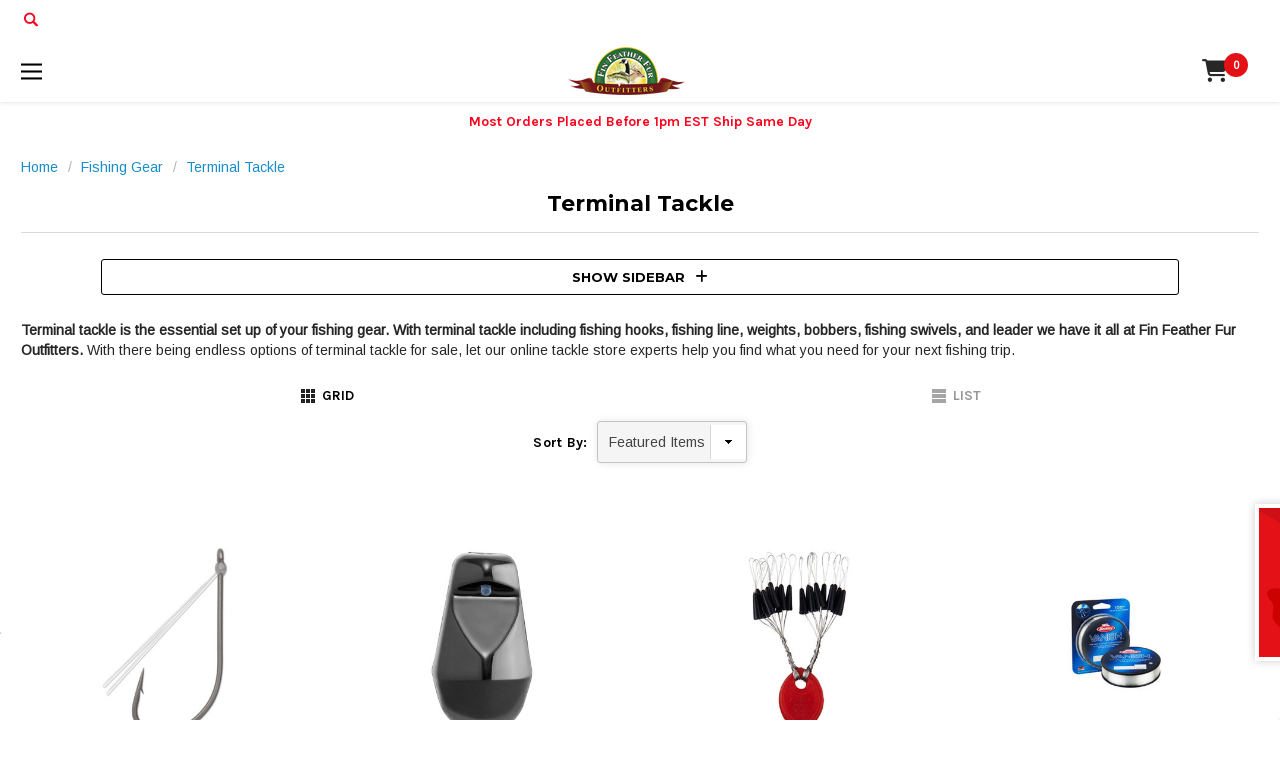

--- FILE ---
content_type: text/html; charset=UTF-8
request_url: https://www.finfeatherfur.com/categories/fishing/terminal.html
body_size: 56455
content:




<!DOCTYPE html>
<html class="no-js" lang="en">
    <head>
        <title>Terminal Tackle | Shop Fishing Terminal Tackle Online - Fin Feather Fur Outfitters</title>
        <link rel="dns-prefetch preconnect" href="https://cdn11.bigcommerce.com/s-dlp5xwiggc" crossorigin><link rel="dns-prefetch preconnect" href="https://fonts.googleapis.com/" crossorigin><link rel="dns-prefetch preconnect" href="https://fonts.gstatic.com/" crossorigin>
        <meta name="keywords" content="gun store, fishing store, hunting store, guns for sale, camping store, outdoor products, firearms store, firearms for sale"><meta name="description" content="Order terminal tackle including hooks, line, floats, weights, and all other fishing terminal tackle for sale online from the fishing experts at Fin Feather Fur Outfitters."><link rel='canonical' href='https://www.finfeatherfur.com/categories/fishing/terminal.html' /><meta name='platform' content='bigcommerce.stencil' />
        
                <link rel="next" href="https://www.finfeatherfur.com/categories/fishing/terminal.html?page=2">


        <link href="https://cdn11.bigcommerce.com/s-dlp5xwiggc/product_images/fav-logo.png?t=1544055934" rel="shortcut icon">
        <meta name="viewport" content="width=device-width, initial-scale=1">

        <script nonce="">
            document.documentElement.className = document.documentElement.className.replace('no-js', 'js');
        </script>

        <script nonce="">
    function browserSupportsAllFeatures() {
        return window.Promise
            && window.fetch
            && window.URL
            && window.URLSearchParams
            && window.WeakMap
            // object-fit support
            && ('objectFit' in document.documentElement.style);
    }

    function loadScript(src) {
        var js = document.createElement('script');
        js.src = src;
        js.onerror = function () {
            console.error('Failed to load polyfill script ' + src);
        };
        document.head.appendChild(js);
    }

    if (!browserSupportsAllFeatures()) {
        loadScript('https://cdn11.bigcommerce.com/s-dlp5xwiggc/stencil/3d6614e0-d84d-013e-aaa8-62771bf3cf87/e/79ba7ce0-bb9c-013e-4ebb-6a6e1ba3cba7/dist/theme-bundle.polyfills.js');
    }
</script>
        <script nonce="">window.consentManagerTranslations = `{"locale":"en","locales":{"consent_manager.data_collection_warning":"en","consent_manager.accept_all_cookies":"en","consent_manager.gdpr_settings":"en","consent_manager.data_collection_preferences":"en","consent_manager.manage_data_collection_preferences":"en","consent_manager.use_data_by_cookies":"en","consent_manager.data_categories_table":"en","consent_manager.allow":"en","consent_manager.accept":"en","consent_manager.deny":"en","consent_manager.dismiss":"en","consent_manager.reject_all":"en","consent_manager.category":"en","consent_manager.purpose":"en","consent_manager.functional_category":"en","consent_manager.functional_purpose":"en","consent_manager.analytics_category":"en","consent_manager.analytics_purpose":"en","consent_manager.targeting_category":"en","consent_manager.advertising_category":"en","consent_manager.advertising_purpose":"en","consent_manager.essential_category":"en","consent_manager.esential_purpose":"en","consent_manager.yes":"en","consent_manager.no":"en","consent_manager.not_available":"en","consent_manager.cancel":"en","consent_manager.save":"en","consent_manager.back_to_preferences":"en","consent_manager.close_without_changes":"en","consent_manager.unsaved_changes":"en","consent_manager.by_using":"en","consent_manager.agree_on_data_collection":"en","consent_manager.change_preferences":"en","consent_manager.cancel_dialog_title":"en","consent_manager.privacy_policy":"en","consent_manager.allow_category_tracking":"en","consent_manager.disallow_category_tracking":"en"},"translations":{"consent_manager.data_collection_warning":"We use cookies (and other similar technologies) to collect data to improve your shopping experience.","consent_manager.accept_all_cookies":"Accept All Cookies","consent_manager.gdpr_settings":"Settings","consent_manager.data_collection_preferences":"Website Data Collection Preferences","consent_manager.manage_data_collection_preferences":"Manage Website Data Collection Preferences","consent_manager.use_data_by_cookies":" uses data collected by cookies and JavaScript libraries to improve your shopping experience.","consent_manager.data_categories_table":"The table below outlines how we use this data by category. To opt out of a category of data collection, select 'No' and save your preferences.","consent_manager.allow":"Allow","consent_manager.accept":"Accept","consent_manager.deny":"Deny","consent_manager.dismiss":"Dismiss","consent_manager.reject_all":"Reject all","consent_manager.category":"Category","consent_manager.purpose":"Purpose","consent_manager.functional_category":"Functional","consent_manager.functional_purpose":"Enables enhanced functionality, such as videos and live chat. If you do not allow these, then some or all of these functions may not work properly.","consent_manager.analytics_category":"Analytics","consent_manager.analytics_purpose":"Provide statistical information on site usage, e.g., web analytics so we can improve this website over time.","consent_manager.targeting_category":"Targeting","consent_manager.advertising_category":"Advertising","consent_manager.advertising_purpose":"Used to create profiles or personalize content to enhance your shopping experience.","consent_manager.essential_category":"Essential","consent_manager.esential_purpose":"Essential for the site and any requested services to work, but do not perform any additional or secondary function.","consent_manager.yes":"Yes","consent_manager.no":"No","consent_manager.not_available":"N/A","consent_manager.cancel":"Cancel","consent_manager.save":"Save","consent_manager.back_to_preferences":"Back to Preferences","consent_manager.close_without_changes":"You have unsaved changes to your data collection preferences. Are you sure you want to close without saving?","consent_manager.unsaved_changes":"You have unsaved changes","consent_manager.by_using":"By using our website, you're agreeing to our","consent_manager.agree_on_data_collection":"By using our website, you're agreeing to the collection of data as described in our ","consent_manager.change_preferences":"You can change your preferences at any time","consent_manager.cancel_dialog_title":"Are you sure you want to cancel?","consent_manager.privacy_policy":"Privacy Policy","consent_manager.allow_category_tracking":"Allow [CATEGORY_NAME] tracking","consent_manager.disallow_category_tracking":"Disallow [CATEGORY_NAME] tracking"}}`;</script>

        <script nonce="">
            window.lazySizesConfig = window.lazySizesConfig || {};
            window.lazySizesConfig.loadMode = 1;
        </script>
        <script nonce="" async src="https://cdn11.bigcommerce.com/s-dlp5xwiggc/stencil/3d6614e0-d84d-013e-aaa8-62771bf3cf87/e/79ba7ce0-bb9c-013e-4ebb-6a6e1ba3cba7/dist/theme-bundle.head_async.js"></script>
        
        <link href="https://fonts.googleapis.com/css?family=Montserrat:700,400%7CBebas+Neue:400%7CRoboto:400,700%7CArimo:400%7CPoppins:700%7CKarla:700,400&display=block" rel="stylesheet">
        
        <script nonce="" async src="https://cdn11.bigcommerce.com/s-dlp5xwiggc/stencil/3d6614e0-d84d-013e-aaa8-62771bf3cf87/e/79ba7ce0-bb9c-013e-4ebb-6a6e1ba3cba7/dist/theme-bundle.font.js"></script>

        <link data-stencil-stylesheet href="https://cdn11.bigcommerce.com/s-dlp5xwiggc/stencil/3d6614e0-d84d-013e-aaa8-62771bf3cf87/e/79ba7ce0-bb9c-013e-4ebb-6a6e1ba3cba7/css/theme-c506e700-e0b8-013e-1e93-5e23781807ed.css" rel="stylesheet">

        <!-- Start Tracking Code for analytics_facebook -->

<script>
!function(f,b,e,v,n,t,s){if(f.fbq)return;n=f.fbq=function(){n.callMethod?n.callMethod.apply(n,arguments):n.queue.push(arguments)};if(!f._fbq)f._fbq=n;n.push=n;n.loaded=!0;n.version='2.0';n.queue=[];t=b.createElement(e);t.async=!0;t.src=v;s=b.getElementsByTagName(e)[0];s.parentNode.insertBefore(t,s)}(window,document,'script','https://connect.facebook.net/en_US/fbevents.js');

fbq('set', 'autoConfig', 'false', '3223116384618868');
fbq('dataProcessingOptions', ['LDU'], 0, 0);
fbq('init', '3223116384618868', {"external_id":"4e6ecbd9-1b92-4c5f-b54d-8a6910b7781f"});
fbq('set', 'agent', 'bigcommerce', '3223116384618868');

function trackEvents() {
    var pathName = window.location.pathname;

    fbq('track', 'PageView', {}, "");

    // Search events start -- only fire if the shopper lands on the /search.php page
    if (pathName.indexOf('/search.php') === 0 && getUrlParameter('search_query')) {
        fbq('track', 'Search', {
            content_type: 'product_group',
            content_ids: [],
            search_string: getUrlParameter('search_query')
        });
    }
    // Search events end

    // Wishlist events start -- only fire if the shopper attempts to add an item to their wishlist
    if (pathName.indexOf('/wishlist.php') === 0 && getUrlParameter('added_product_id')) {
        fbq('track', 'AddToWishlist', {
            content_type: 'product_group',
            content_ids: []
        });
    }
    // Wishlist events end

    // Lead events start -- only fire if the shopper subscribes to newsletter
    if (pathName.indexOf('/subscribe.php') === 0 && getUrlParameter('result') === 'success') {
        fbq('track', 'Lead', {});
    }
    // Lead events end

    // Registration events start -- only fire if the shopper registers an account
    if (pathName.indexOf('/login.php') === 0 && getUrlParameter('action') === 'account_created') {
        fbq('track', 'CompleteRegistration', {}, "");
    }
    // Registration events end

    

    function getUrlParameter(name) {
        var cleanName = name.replace(/[\[]/, '\[').replace(/[\]]/, '\]');
        var regex = new RegExp('[\?&]' + cleanName + '=([^&#]*)');
        var results = regex.exec(window.location.search);
        return results === null ? '' : decodeURIComponent(results[1].replace(/\+/g, ' '));
    }
}

if (window.addEventListener) {
    window.addEventListener("load", trackEvents, false)
}
</script>
<noscript><img height="1" width="1" style="display:none" alt="null" src="https://www.facebook.com/tr?id=3223116384618868&ev=PageView&noscript=1&a=plbigcommerce1.2&eid="/></noscript>

<!-- End Tracking Code for analytics_facebook -->

<!-- Start Tracking Code for analytics_googleanalytics4 -->

<script data-cfasync="false" src="https://cdn11.bigcommerce.com/shared/js/google_analytics4_bodl_subscribers-358423becf5d870b8b603a81de597c10f6bc7699.js" integrity="sha256-gtOfJ3Avc1pEE/hx6SKj/96cca7JvfqllWA9FTQJyfI=" crossorigin="anonymous"></script>
<script data-cfasync="false">
  (function () {
    window.dataLayer = window.dataLayer || [];

    function gtag(){
        dataLayer.push(arguments);
    }

    function initGA4(event) {
         function setupGtag() {
            function configureGtag() {
                gtag('js', new Date());
                gtag('set', 'developer_id.dMjk3Nj', true);
                gtag('config', 'G-PV2VDYF07H');
            }

            var script = document.createElement('script');

            script.src = 'https://www.googletagmanager.com/gtag/js?id=G-PV2VDYF07H';
            script.async = true;
            script.onload = configureGtag;

            document.head.appendChild(script);
        }

        setupGtag();

        if (typeof subscribeOnBodlEvents === 'function') {
            subscribeOnBodlEvents('G-PV2VDYF07H', false);
        }

        window.removeEventListener(event.type, initGA4);
    }

    

    var eventName = document.readyState === 'complete' ? 'consentScriptsLoaded' : 'DOMContentLoaded';
    window.addEventListener(eventName, initGA4, false);
  })()
</script>

<!-- End Tracking Code for analytics_googleanalytics4 -->

<!-- Start Tracking Code for analytics_siteverification -->

<meta name="google-site-verification" content="qBxDEeineAE1j4CPJs06jjqSwHxUh7zMbzPS8ZDtbkM" />

<!-- End Tracking Code for analytics_siteverification -->


<script type="text/javascript">
fbq('track', 'ViewCategory', {"content_ids":[],"content_type":"product_group","content_category":"Terminal Tackle"});
</script>
<script type="text/javascript">
var BCData = {};
</script>
<script type="text/javascript" src="https://platform-api.sharethis.com/js/sharethis.js#property=617ac28838f8310012c86880&product=inline-share-buttons" async="async"></script><script>
window.dataLayer = window.dataLayer || [];
function gtag(){dataLayer.push(arguments);}
gtag('js', new Date());
gtag('set', {
  'page_type': 'category',
});
</script><script>
window._Sendlane = window._Sendlane || [];
_Sendlane.push({
    event_id: 'Df48b7v5NskPh'
});
</script><script>
window._Sendlane = window._Sendlane || [];
_Sendlane.push({
    form_key: "eyJkb21haW4iOiJmaW5mZWF0aGVyZnVyIiwiZm9ybV9pZCI6ImY2ZTBjZTE1LWQxOTItNDJmOC1iZmJjLWJmNDRiYWQ0Nzg4YSJ9"
});
_Sendlane.push({
    form_key: "eyJkb21haW4iOiJmaW5mZWF0aGVyZnVyIiwiZm9ybV9pZCI6IjkxZjhjMTA3LTYzZDAtNDkwZC05NDk3LWYxMTQzODcwMGU2NyJ9"
});
</script><!-- Reddit Pixel -->
<script async src="https://www.redditstatic.com/ads/pixel.js"></script>
<script>
(function () {
  if (!window.rdt) {
    var p = window.rdt = function () {
      p.sendEvent ? p.sendEvent.apply(p, arguments) : p.callQueue.push(arguments)
    };
    p.callQueue = [];
  }
})();
rdt('init', 'a2_dy2ggr9c526j', {
    "optOut": false,
    "useDecimalCurrencyValues": true
});
rdt('track', 'PageVisit');
</script><!-- Global site tag (gtag.js) - Google Ads: AW-975403832 -->
<script async src="https://www.googletagmanager.com/gtag/js?id=AW-975403832"></script>
<script>
  window.dataLayer = window.dataLayer || [];
  function gtag(){dataLayer.push(arguments);}
  gtag('js', new Date());

  gtag('config', 'AW-975403832');
  gtag('set', 'developer_id.dMjk3Nj', true);
</script>
<!-- GA4 Code Start: View Product Content -->
<script>
</script>
<script src="https://analytics.ahrefs.com/analytics.js" data-key="3aL+i0O/DMOv3S+VADawQg" async></script><script type="text/javascript">
    (function(c,l,a,r,i,t,y){
        c[a]=c[a]||function(){(c[a].q=c[a].q||[]).push(arguments)};
        t=l.createElement(r);t.async=1;t.src="https://www.clarity.ms/tag/"+i;
        y=l.getElementsByTagName(r)[0];y.parentNode.insertBefore(t,y);
    })(window, document, "clarity", "script", "tb7fy57u2c");
</script>
 <script data-cfasync="false" src="https://microapps.bigcommerce.com/bodl-events/1.9.4/index.js" integrity="sha256-Y0tDj1qsyiKBRibKllwV0ZJ1aFlGYaHHGl/oUFoXJ7Y=" nonce="" crossorigin="anonymous"></script>
 <script data-cfasync="false" nonce="">

 (function() {
    function decodeBase64(base64) {
       const text = atob(base64);
       const length = text.length;
       const bytes = new Uint8Array(length);
       for (let i = 0; i < length; i++) {
          bytes[i] = text.charCodeAt(i);
       }
       const decoder = new TextDecoder();
       return decoder.decode(bytes);
    }
    window.bodl = JSON.parse(decodeBase64("[base64]"));
 })()

 </script>

<script nonce="">
(function () {
    var xmlHttp = new XMLHttpRequest();

    xmlHttp.open('POST', 'https://bes.gcp.data.bigcommerce.com/nobot');
    xmlHttp.setRequestHeader('Content-Type', 'application/json');
    xmlHttp.send('{"store_id":"999932741","timezone_offset":"-4.0","timestamp":"2026-02-01T22:33:00.42533600Z","visit_id":"f4fa7fe6-534c-42f3-b908-66ebe7faeff0","channel_id":1}');
})();
</script>

        <script>(function(w,d,s,l,i){w[l]=w[l]||[];w[l].push({'gtm.start':
    new Date().getTime(),event:'gtm.js'});var f=d.getElementsByTagName(s)[0],
    j=d.createElement(s),dl=l!='dataLayer'?'&l='+l:'';j.async=true;j.src=
    'https://www.googletagmanager.com/gtm.js?id='+i+dl;f.parentNode.insertBefore(j,f);
})(window,document,'script','dataLayer','GTM-WTDQHKB');
</script>

    </head>
    <body class="page-type-category  ">
        <svg data-src="https://cdn11.bigcommerce.com/s-dlp5xwiggc/stencil/3d6614e0-d84d-013e-aaa8-62771bf3cf87/e/79ba7ce0-bb9c-013e-4ebb-6a6e1ba3cba7/img/icon-sprite.svg" class="icons-svg-sprite"></svg>

        <div id="base-container" class="st-container">
            <!-- content push wrapper -->
            <div class="st-pusher">
                <nav class="st-menu st-effect st-effect-1" id="mobile-categories">
                    <ul></ul>
                </nav>
                <nav class="st-menu st-effect st-effect-2" id="mobile-customer">
                    <ul>
                        <li class="login-register">
                                <div class="not-logged">
                                    <a href="/login.php">Sign in</a><a href="/login.php?action&#x3D;create_account">Register</a>
                                </div>
                        </li>




                        <li class="mobile-call-us">Need Help? <a href="tel:"><span></span></a>
</li>
                    </ul>
                </nav>

        <header class="header" role="banner">
    <div class="header-top">
        <div class="header-top-left hidden-xs hidden-sm hidden-md">
            <div id="animated-promotion" class="text-left">
                <ul data-slick='{
                    "arrows": false,
                    "dots": false,
                    "autoplay": true,
                    "autoplaySpeed": 2500,
                    "pauseOnHover": false,
                    "infinite": true,
                    "draggable": false,
                    "swipe": false,
                    "animateIn": "fadeInUp",
                    "animateOut": "fadeOutUp"
                }'>
                    <li><strong>Spend $50 in Fishing get FREE SHIPPING</strong> some exclusions apply</li>
                    <li><strong>Employee Owned Company Since 2017</strong>  </li>
                </ul>
            </div>
        </div>
        <div class="header-top-right text-right">
            <button type="button" id="mobile-search-toggle" class="visible-xs visible-sm visible-md"><svg><use href="#icon-close"></use></svg><svg><use href="#icon-search"></use></svg></button>
            <nav class="navUser">
    <ul>


        

                <li class="hidden-sm hidden-xs"><a href="/login.php"><span>Sign in</span></a></li>
                <li class="hidden-sm hidden-xs last-child"><a href="/login.php?action&#x3D;create_account"><span>Register</span></a></li>

        <li id="mobileAccountSidebar" class="hidden-md hidden-lg">
            <a data-effect="st-effect-2" href="/account.php">
                <i class="fafree-solid fafree-user"></i>
                <span>Account</span>
            </a>
        </li>
    </ul>
</nav>
        </div>

    </div>
    <div class="header-middle">

        <div id="st-trigger-effects" class="visible-sm visible-xs">
            <a data-effect="st-effect-1" href="javascript:void(0);">&nbsp;<svg><use href="#icon-trigger-bars" /></svg><svg><use href="#icon-close"></use></svg></a>
        </div>

            <div class="header-logo animated fadeIn">
                <a href="https://www.finfeatherfur.com/" class="header-logo__link" data-header-logo-link>
        <div class="header-logo-image-container">
            <img class="header-logo-image"
                 src="https://cdn11.bigcommerce.com/s-dlp5xwiggc/images/stencil/189x48/fff_logo_1544544621__42853.original.png"
                 srcset="https://cdn11.bigcommerce.com/s-dlp5xwiggc/images/stencil/189x48/fff_logo_1544544621__42853.original.png"
                 alt="Fin Feather Fur Outfitters"
                 title="Fin Feather Fur Outfitters">
        </div>
</a>
            </div>
        <div id="quickSearch">
            <button id="quick-search-expand" class="search-toggle hide">
    <svg><use href="#icon-close"></use></svg>
    <svg><use href="#icon-search"></use></svg>
</button>
    <form class="form" onsubmit="return false" data-url="/search.php" data-quick-search-form>
        <fieldset class="form-fieldset">
            <div class="form-field">
                <label class="is-srOnly" for="nav-quick-search">Search</label>
                <input class="form-input"
                       data-search-quick
                       name="nav-quick-search"
                       id="nav-quick-search"
                       data-error-message="Search field cannot be empty."
                       placeholder="Search the store"
                       autocomplete="off"
                >
                <button type="submit">
                    <svg><use href="#icon-search"></use></svg>
                </button>
            </div>
        </fieldset>
    </form>
    <div class="quickSearchResultsWrap" data-prevent-quick-search-close>
    <section class="quickSearchResults" data-bind="html: results"></section>
    </div>
    <p role="status"
       aria-live="polite"
       class="aria-description--hidden"
       data-search-aria-message-predefined-text="product results for"
    ></p>
        </div>
        <div class="header-middle-right">
                <div class="wishlist-link hidden-xs hidden-sm">
                    <a href="/wishlist.php"><i class="fafree-regular fafree-heart"></i></a>
                </div>

            <div id="top-cart" class="top-cart">
                <a data-cart-preview href="javascript:void(0);">
                    <span>
                        <i style="height: 24px; width: 40px;" class="fafree fafree-cart-shopping"></i>
                        <span class="countPill cart-quantity">0</span>
                    </span>
                </a>
                <div id="cart-preview-dropdown">
                    <div class="triangle-with-shadow"></div>
                    <div class="cart-preview-inner">
                        <div class="previewCartWrapper">
  <div class="previewCart">
            <div role="alert" aria-live="polite" aria-atomic="false" class="previewCart-emptyBody">
                <div class="alert alert-warning text-center">Your cart is empty</div>
            </div>
    </div>
</div>
                    </div>
                </div>
            </div>
        </div>
    </div>
    <div class="navPages-container" id="menu" data-menu>
        <nav class="navPages">
    <ul class="navPages-list">
            <li class="navPages-item hasMegamenu hasSub fullWidth">
                <a class="navPages-action has-subMenu"
   href="https://www.finfeatherfur.com/categories/firearms.html"
   
>
    Firearms
    <span class="triangle-with-shadow"></span>
</a>
<div class="navPage-subMenu subMegaMenu widgetRight" id="navPages-69" tabindex="-1">
<div class="cateArea columns-2">
    <ul class="navPage-subMenu-list">
            <li class="navPage-subMenu-item">
                    <a class="navPage-subMenu-action navPages-action has-subMenu" href="https://www.finfeatherfur.com/categories/firearms/handguns.html">
                        <span>Handguns</span>
                    </a>
                    <ul class="navPage-childList" id="navPages-196">
                        <li class="navPage-childList-item">
                            <a class="navPage-childList-action navPages-action" href="https://www.finfeatherfur.com/categories/firearms/handguns/pistols.html"><span>Pistols</span></a>
                        </li>
                        <li class="navPage-childList-item">
                            <a class="navPage-childList-action navPages-action" href="https://www.finfeatherfur.com/categories/firearms/handguns/revolvers.html"><span>Revolvers</span></a>
                        </li>
                        <li class="navPage-childList-item">
                            <a class="navPage-childList-action navPages-action" href="https://www.finfeatherfur.com/categories/firearms/handguns/derringers.html"><span>Derringers</span></a>
                        </li>
                    </ul>
            </li>
            <li class="navPage-subMenu-item">
                    <a class="navPage-subMenu-action navPages-action has-subMenu" href="https://www.finfeatherfur.com/categories/firearms/rifles.html">
                        <span>Rifles</span>
                    </a>
                    <ul class="navPage-childList" id="navPages-195">
                        <li class="navPage-childList-item">
                            <a class="navPage-childList-action navPages-action" href="https://www.finfeatherfur.com/categories/firearms/rifles/bolt-action.html"><span>Bolt Action Rifles</span></a>
                        </li>
                        <li class="navPage-childList-item">
                            <a class="navPage-childList-action navPages-action" href="https://www.finfeatherfur.com/categories/firearms/rifles/semi-auto.html"><span>Semi Auto Rifles</span></a>
                        </li>
                        <li class="navPage-childList-item">
                            <a class="navPage-childList-action navPages-action" href="https://www.finfeatherfur.com/categories/firearms/rifles/lever-action.html"><span>Lever Action Rifles</span></a>
                        </li>
                        <li class="navPage-childList-item">
                            <a class="navPage-childList-action navPages-action" href="https://www.finfeatherfur.com/categories/firearms/rifles/single-shot.html"><span>Single Shot Rifles</span></a>
                        </li>
                        <li class="navPage-childList-item">
                            <a class="navPage-childList-action navPages-action" href="https://www.finfeatherfur.com/categories/firearms/rifles/pump-action.html"><span>Pump Action Rifles</span></a>
                        </li>
                        <li class="navPage-childList-item">
                            <a class="navPage-childList-action navPages-action" href="https://www.finfeatherfur.com/categories/firearms/rifles/uppers.html"><span>Uppers</span></a>
                        </li>
                        <li class="navPage-childList-item">
                            <a class="navPage-childList-action navPages-action" href="https://www.finfeatherfur.com/categories/firearms/rifles/lowers.html"><span>Lowers</span></a>
                        </li>
                        <li class="navPage-childList-item">
                            <a class="navPage-childList-action navPages-action" href="https://www.finfeatherfur.com/categories/firearms/rifles/223-remington-rifles.html"><span>223 Remington Rifles</span></a>
                        </li>
                        <li class="navPage-childList-item">
                            <a class="navPage-childList-action navPages-action" href="https://www.finfeatherfur.com/categories/firearms/rifles/22lr-rifles.html"><span>22LR Rifles</span></a>
                        </li>
                        <li class="navPage-childList-item">
                            <a class="navPage-childList-action navPages-action" href="https://www.finfeatherfur.com/categories/firearms/rifles/308-winchester-rifles.html"><span>308 Winchester Rifles</span></a>
                        </li>
                        <li class="navPage-childList-item">
                            <a class="navPage-childList-action navPages-action" href="https://www.finfeatherfur.com/categories/firearms/rifles/400-legend-rifles.html"><span>400 Legend Rifles</span></a>
                        </li>
                        <li class="navPage-childList-item">
                            <a class="navPage-childList-action navPages-action" href="https://www.finfeatherfur.com/categories/firearms/rifles/44-magnum-rifles.html"><span>44 Magnum Rifles</span></a>
                        </li>
                        <li class="navPage-childList-item">
                            <a class="navPage-childList-action navPages-action" href="https://www.finfeatherfur.com/categories/firearms/rifles/45-70-rifles.html"><span>45-70 Rifles</span></a>
                        </li>
                        <li class="navPage-childList-item">
                            <a class="navPage-childList-action navPages-action" href="https://www.finfeatherfur.com/categories/firearms/rifles/450-bushmaster-rifles.html"><span>450 Bushmaster Rifle</span></a>
                        </li>
                        <li class="navPage-childList-item">
                            <a class="navPage-childList-action navPages-action" href="https://www.finfeatherfur.com/categories/firearms/rifles/556-rifles.html"><span>5.56mm NATO Rifles</span></a>
                        </li>
                        <li class="navPage-childList-item">
                            <a class="navPage-childList-action navPages-action" href="https://www.finfeatherfur.com/categories/firearms/rifles/65-creedmoor-rifles.html"><span>6.5 Creedmoor Rifles</span></a>
                        </li>
                    </ul>
            </li>
            <li class="navPage-subMenu-item">
                    <a class="navPage-subMenu-action navPages-action has-subMenu" href="https://www.finfeatherfur.com/categories/firearms/shotguns.html">
                        <span>Shotguns</span>
                    </a>
                    <ul class="navPage-childList" id="navPages-197">
                        <li class="navPage-childList-item">
                            <a class="navPage-childList-action navPages-action" href="https://www.finfeatherfur.com/categories/firearms/shotguns/over-under-shotguns.html"><span>Over &amp; Under Shotguns</span></a>
                        </li>
                        <li class="navPage-childList-item">
                            <a class="navPage-childList-action navPages-action" href="https://www.finfeatherfur.com/categories/firearms/shotguns/semi-auto.html"><span>Semi Auto Shotguns</span></a>
                        </li>
                        <li class="navPage-childList-item">
                            <a class="navPage-childList-action navPages-action" href="https://www.finfeatherfur.com/categories/firearms/shotguns/pump-action.html"><span>Pump Action Shotguns</span></a>
                        </li>
                        <li class="navPage-childList-item">
                            <a class="navPage-childList-action navPages-action" href="https://www.finfeatherfur.com/categories/firearms/shotguns/over-under.html"><span>Over Under Shotguns</span></a>
                        </li>
                        <li class="navPage-childList-item">
                            <a class="navPage-childList-action navPages-action" href="https://www.finfeatherfur.com/categories/firearms/shotguns/single-shot.html"><span>Single Shot Shotguns</span></a>
                        </li>
                        <li class="navPage-childList-item">
                            <a class="navPage-childList-action navPages-action" href="https://www.finfeatherfur.com/categories/firearms/shotguns/side-by-side.html"><span>Side by Side Shotguns</span></a>
                        </li>
                        <li class="navPage-childList-item">
                            <a class="navPage-childList-action navPages-action" href="https://www.finfeatherfur.com/categories/firearms/shotguns/lever-action.html"><span>Lever Action Shotgun</span></a>
                        </li>
                        <li class="navPage-childList-item">
                            <a class="navPage-childList-action navPages-action" href="https://www.finfeatherfur.com/categories/firearms/shotguns/bolt-action.html"><span>Bolt Action Shotgun</span></a>
                        </li>
                        <li class="navPage-childList-item">
                            <a class="navPage-childList-action navPages-action" href="https://www.finfeatherfur.com/categories/firearms/shotguns/12-gauge-shotguns.html"><span>12 Gauge Shotguns</span></a>
                        </li>
                        <li class="navPage-childList-item">
                            <a class="navPage-childList-action navPages-action" href="https://www.finfeatherfur.com/categories/firearms/shotguns/20-gauge-shotguns.html"><span>20 Gauge Shotguns</span></a>
                        </li>
                        <li class="navPage-childList-item">
                            <a class="navPage-childList-action navPages-action" href="https://www.finfeatherfur.com/categories/firearms/shotguns/28-gauge-shotguns.html"><span>28 Gauge Shotguns</span></a>
                        </li>
                    </ul>
            </li>
    </ul>
</div>
<div class="widgetArea colCenter"><div data-content-region="header_navigation_category_69--global"></div></div>
</div>
            </li>
            <li class="navPages-item hasMegamenu hasSub fullWidth">
                <a class="navPages-action has-subMenu"
   href="https://www.finfeatherfur.com/categories/shooting.html"
   
>
    Shooting Supplies
    <span class="triangle-with-shadow"></span>
</a>
<div class="navPage-subMenu subMegaMenu widgetRight" id="navPages-50" tabindex="-1">
<div class="cateArea columns-2">
    <ul class="navPage-subMenu-list">
            <li class="navPage-subMenu-item">
                    <a class="navPage-subMenu-action navPages-action has-subMenu" href="https://www.finfeatherfur.com/categories/shooting/ammo.html">
                        <span>Ammo</span>
                    </a>
                    <ul class="navPage-childList" id="navPages-51">
                        <li class="navPage-childList-item">
                            <a class="navPage-childList-action navPages-action" href="https://www.finfeatherfur.com/categories/shooting/ammo/pistol-ammo.html"><span>Pistol Ammo</span></a>
                        </li>
                        <li class="navPage-childList-item">
                            <a class="navPage-childList-action navPages-action" href="https://www.finfeatherfur.com/categories/shooting/ammo/rifle.html"><span>Rifle Ammo</span></a>
                        </li>
                        <li class="navPage-childList-item">
                            <a class="navPage-childList-action navPages-action" href="https://www.finfeatherfur.com/categories/shooting/ammo/shotgun-ammo.html"><span>Shotgun Ammo</span></a>
                        </li>
                        <li class="navPage-childList-item">
                            <a class="navPage-childList-action navPages-action" href="https://www.finfeatherfur.com/categories/shooting/ammo/rimfire-ammo.html"><span>Rimfire Ammo</span></a>
                        </li>
                    </ul>
            </li>
            <li class="navPage-subMenu-item">
                    <a class="navPage-subMenu-action navPages-action has-subMenu" href="https://www.finfeatherfur.com/categories/shooting/scopes-optics.html">
                        <span>Rifle Scopes &amp; Optics</span>
                    </a>
                    <ul class="navPage-childList" id="navPages-1183">
                        <li class="navPage-childList-item">
                            <a class="navPage-childList-action navPages-action" href="https://www.finfeatherfur.com/categories/shooting/scopes-optics/binoculars.html"><span>Hunting Binoculars</span></a>
                        </li>
                        <li class="navPage-childList-item">
                            <a class="navPage-childList-action navPages-action" href="https://www.finfeatherfur.com/categories/shooting/scopes-optics/rangefinders.html"><span>Hunting Range Finders</span></a>
                        </li>
                        <li class="navPage-childList-item">
                            <a class="navPage-childList-action navPages-action" href="https://www.finfeatherfur.com/categories/shooting/scopes-optics/red-dots.html"><span>Red Dots</span></a>
                        </li>
                        <li class="navPage-childList-item">
                            <a class="navPage-childList-action navPages-action" href="https://www.finfeatherfur.com/categories/shooting/rifle-scopes-optics/rings-bases.html"><span>Rings &amp; Bases</span></a>
                        </li>
                        <li class="navPage-childList-item">
                            <a class="navPage-childList-action navPages-action" href="https://www.finfeatherfur.com/categories/shooting/scopes-optics/accessories.html"><span>Scope Accessories</span></a>
                        </li>
                        <li class="navPage-childList-item">
                            <a class="navPage-childList-action navPages-action" href="https://www.finfeatherfur.com/categories/shooting/scopes-optics/rings-bases.html"><span>Scope Rings</span></a>
                        </li>
                        <li class="navPage-childList-item">
                            <a class="navPage-childList-action navPages-action" href="https://www.finfeatherfur.com/categories/shooting/scopes-optics/scopes.html"><span>Scopes</span></a>
                        </li>
                        <li class="navPage-childList-item">
                            <a class="navPage-childList-action navPages-action" href="https://www.finfeatherfur.com/categories/shooting/scopes-optics/spotting-scopes.html"><span>Spotting Scopes</span></a>
                        </li>
                        <li class="navPage-childList-item">
                            <a class="navPage-childList-action navPages-action" href="https://www.finfeatherfur.com/categories/shooting/scopes-optics/thermal-night-vision.html"><span>Thermal Scopes</span></a>
                        </li>
                    </ul>
            </li>
            <li class="navPage-subMenu-item">
                    <a class="navPage-subMenu-action navPages-action has-subMenu" href="https://www.finfeatherfur.com/categories/shooting/air-guns.html">
                        <span>Air Guns</span>
                    </a>
                    <ul class="navPage-childList" id="navPages-219">
                        <li class="navPage-childList-item">
                            <a class="navPage-childList-action navPages-action" href="https://www.finfeatherfur.com/categories/shooting/air-guns/air-gun-accessories.html"><span>Air Gun Accessories</span></a>
                        </li>
                        <li class="navPage-childList-item">
                            <a class="navPage-childList-action navPages-action" href="https://www.finfeatherfur.com/categories/shooting/air-guns/air-pistols.html"><span>Air Pistols</span></a>
                        </li>
                        <li class="navPage-childList-item">
                            <a class="navPage-childList-action navPages-action" href="https://www.finfeatherfur.com/categories/shooting/air-guns/air-rifles.html"><span>Air Rifles</span></a>
                        </li>
                        <li class="navPage-childList-item">
                            <a class="navPage-childList-action navPages-action" href="https://www.finfeatherfur.com/categories/shooting/air-guns/airsoft.html"><span>Airsoft</span></a>
                        </li>
                        <li class="navPage-childList-item">
                            <a class="navPage-childList-action navPages-action" href="https://www.finfeatherfur.com/categories/shooting/air-guns/pellets-bbs.html"><span>Pellets &amp; BB&#x27;s</span></a>
                        </li>
                        <li class="navPage-childList-item">
                            <a class="navPage-childList-action navPages-action" href="https://www.finfeatherfur.com/categories/shooting/air-guns/blowguns.html"><span>Blowguns</span></a>
                        </li>
                        <li class="navPage-childList-item">
                            <a class="navPage-childList-action navPages-action" href="https://www.finfeatherfur.com/categories/shooting/air-guns/slingshots.html"><span>Slingshots</span></a>
                        </li>
                    </ul>
            </li>
            <li class="navPage-subMenu-item">
                    <a class="navPage-subMenu-action navPages-action has-subMenu" href="https://www.finfeatherfur.com/categories/shooting/storage.html">
                        <span>Gun Storage</span>
                    </a>
                    <ul class="navPage-childList" id="navPages-217">
                        <li class="navPage-childList-item">
                            <a class="navPage-childList-action navPages-action" href="https://www.finfeatherfur.com/categories/shooting/storage/gun-socks.html"><span>Gun Socks</span></a>
                        </li>
                        <li class="navPage-childList-item">
                            <a class="navPage-childList-action navPages-action" href="https://www.finfeatherfur.com/categories/shooting/storage/hard-cases.html"><span>Hard Gun Cases</span></a>
                        </li>
                        <li class="navPage-childList-item">
                            <a class="navPage-childList-action navPages-action" href="https://www.finfeatherfur.com/categories/shooting/storage/soft-cases.html"><span>Soft Gun Cases</span></a>
                        </li>
                        <li class="navPage-childList-item">
                            <a class="navPage-childList-action navPages-action" href="https://www.finfeatherfur.com/categories/shooting/storage/safes.html"><span>Safes</span></a>
                        </li>
                        <li class="navPage-childList-item">
                            <a class="navPage-childList-action navPages-action" href="https://www.finfeatherfur.com/categories/shooting/storage/safe-accessories.html"><span>Gun Safe Accessories</span></a>
                        </li>
                        <li class="navPage-childList-item">
                            <a class="navPage-childList-action navPages-action" href="https://www.finfeatherfur.com/categories/shooting/storage/vaults.html"><span>Gun Lock Boxes</span></a>
                        </li>
                        <li class="navPage-childList-item">
                            <a class="navPage-childList-action navPages-action" href="https://www.finfeatherfur.com/categories/shooting/storage/ammo-utility-boxes.html"><span>Ammo Boxes</span></a>
                        </li>
                    </ul>
            </li>
            <li class="navPage-subMenu-item">
                    <a class="navPage-subMenu-action navPages-action has-subMenu" href="https://www.finfeatherfur.com/categories/shooting/reloading-supplies.html">
                        <span>Reloading Supplies</span>
                    </a>
                    <ul class="navPage-childList" id="navPages-654">
                        <li class="navPage-childList-item">
                            <a class="navPage-childList-action navPages-action" href="https://www.finfeatherfur.com/categories/shooting/reloading-supplies/bullet-casting.html"><span>Bullet Casting</span></a>
                        </li>
                        <li class="navPage-childList-item">
                            <a class="navPage-childList-action navPages-action" href="https://www.finfeatherfur.com/categories/shooting/reloading-supplies/powder-measures-scales.html"><span>Powder Measures &amp; Scales</span></a>
                        </li>
                        <li class="navPage-childList-item">
                            <a class="navPage-childList-action navPages-action" href="https://www.finfeatherfur.com/categories/shooting/reloading-supplies/priming-tools.html"><span>Priming Tools</span></a>
                        </li>
                        <li class="navPage-childList-item">
                            <a class="navPage-childList-action navPages-action" href="https://www.finfeatherfur.com/categories/shooting/reloading-supplies/accessories.html"><span>Reloading Accessories</span></a>
                        </li>
                        <li class="navPage-childList-item">
                            <a class="navPage-childList-action navPages-action" href="https://www.finfeatherfur.com/categories/shooting/reloading-supplies/brass.html"><span>Reloading Brass</span></a>
                        </li>
                        <li class="navPage-childList-item">
                            <a class="navPage-childList-action navPages-action" href="https://www.finfeatherfur.com/categories/shooting/reloading-supplies/case-prep-cleaning.html"><span>Reloading Brass Cleaner</span></a>
                        </li>
                        <li class="navPage-childList-item">
                            <a class="navPage-childList-action navPages-action" href="https://www.finfeatherfur.com/categories/shooting/reloading-supplies/bullets.html"><span>Reloading Bullets</span></a>
                        </li>
                        <li class="navPage-childList-item">
                            <a class="navPage-childList-action navPages-action" href="https://www.finfeatherfur.com/categories/shooting/reloading-supplies/calipers-measuring-tools.html"><span>Reloading Calipers &amp; Measuring Tools</span></a>
                        </li>
                        <li class="navPage-childList-item">
                            <a class="navPage-childList-action navPages-action" href="https://www.finfeatherfur.com/categories/shooting/reloading-supplies/reloading-dies.html"><span>Reloading Dies</span></a>
                        </li>
                        <li class="navPage-childList-item">
                            <a class="navPage-childList-action navPages-action" href="https://www.finfeatherfur.com/categories/shooting/reloading-supplies/manuals.html"><span>Reloading Manuals</span></a>
                        </li>
                        <li class="navPage-childList-item">
                            <a class="navPage-childList-action navPages-action" href="https://www.finfeatherfur.com/categories/shooting/reloading-supplies/powder.html"><span>Reloading Powder</span></a>
                        </li>
                        <li class="navPage-childList-item">
                            <a class="navPage-childList-action navPages-action" href="https://www.finfeatherfur.com/categories/shooting/reloading-supplies/reloading-presses.html"><span>Reloading Presses</span></a>
                        </li>
                        <li class="navPage-childList-item">
                            <a class="navPage-childList-action navPages-action" href="https://www.finfeatherfur.com/categories/shooting/reloading-supplies/primers.html"><span>Reloading Primers</span></a>
                        </li>
                        <li class="navPage-childList-item">
                            <a class="navPage-childList-action navPages-action" href="https://www.finfeatherfur.com/categories/shooting/reloading-supplies/trays.html"><span>Reloading Trays</span></a>
                        </li>
                        <li class="navPage-childList-item">
                            <a class="navPage-childList-action navPages-action" href="https://www.finfeatherfur.com/categories/shooting/reloading-supplies/shell-holders.html"><span>Shell Holders</span></a>
                        </li>
                        <li class="navPage-childList-item">
                            <a class="navPage-childList-action navPages-action" href="https://www.finfeatherfur.com/categories/shooting/reloading-supplies/shot-shell-reloading.html"><span>Shot Shell Reloading</span></a>
                        </li>
                    </ul>
            </li>
            <li class="navPage-subMenu-item">
                    <a class="navPage-subMenu-action navPages-action has-subMenu" href="https://www.finfeatherfur.com/categories/shooting/gun-accessories.html">
                        <span>Gun Accessories</span>
                    </a>
                    <ul class="navPage-childList" id="navPages-215">
                        <li class="navPage-childList-item">
                            <a class="navPage-childList-action navPages-action" href="https://www.finfeatherfur.com/categories/shooting/gun-accessories/accessories.html"><span>Accessories</span></a>
                        </li>
                        <li class="navPage-childList-item">
                            <a class="navPage-childList-action navPages-action" href="https://www.finfeatherfur.com/categories/shooting/gun-accessories/ccw-purses.html"><span>CCW Purses</span></a>
                        </li>
                        <li class="navPage-childList-item">
                            <a class="navPage-childList-action navPages-action" href="https://www.finfeatherfur.com/categories/shooting/gun-accessories/choke-tubes.html"><span>Choke Tubes</span></a>
                        </li>
                        <li class="navPage-childList-item">
                            <a class="navPage-childList-action navPages-action" href="https://www.finfeatherfur.com/categories/shooting/gun-accessories/cleaning-refinishing.html"><span>Gun Cleaning Kits</span></a>
                        </li>
                        <li class="navPage-childList-item">
                            <a class="navPage-childList-action navPages-action" href="https://www.finfeatherfur.com/categories/shooting/gun-accessories/gun-magazines.html"><span>Gun Magazines</span></a>
                        </li>
                        <li class="navPage-childList-item">
                            <a class="navPage-childList-action navPages-action" href="https://www.finfeatherfur.com/categories/shooting/gun-accessories/gun-parts.html"><span>Gun Parts</span></a>
                        </li>
                        <li class="navPage-childList-item">
                            <a class="navPage-childList-action navPages-action" href="https://www.finfeatherfur.com/categories/shooting/gun-accessories/slings.html"><span>Gun Slings</span></a>
                        </li>
                        <li class="navPage-childList-item">
                            <a class="navPage-childList-action navPages-action" href="https://www.finfeatherfur.com/categories/shooting/gun-accessories/tools.html"><span>Gun Tools</span></a>
                        </li>
                        <li class="navPage-childList-item">
                            <a class="navPage-childList-action navPages-action" href="https://www.finfeatherfur.com/categories/shooting/gun-accessories/holsters.html"><span>Holsters</span></a>
                        </li>
                        <li class="navPage-childList-item">
                            <a class="navPage-childList-action navPages-action" href="https://www.finfeatherfur.com/categories/shooting-supplies/gun-accessories/magazine.html"><span>Magazine</span></a>
                        </li>
                        <li class="navPage-childList-item">
                            <a class="navPage-childList-action navPages-action" href="https://www.finfeatherfur.com/categories/shooting/gun-accessories/braces.html"><span>Rifle Braces</span></a>
                        </li>
                        <li class="navPage-childList-item">
                            <a class="navPage-childList-action navPages-action" href="https://www.finfeatherfur.com/categories/shooting-supplies/gun-accessories/slings.html"><span>Slings</span></a>
                        </li>
                    </ul>
            </li>
            <li class="navPage-subMenu-item">
                    <a class="navPage-subMenu-action navPages-action has-subMenu" href="https://www.finfeatherfur.com/categories/shooting/shooting-accessories.html">
                        <span>Shooting Accessories</span>
                    </a>
                    <ul class="navPage-childList" id="navPages-216">
                        <li class="navPage-childList-item">
                            <a class="navPage-childList-action navPages-action" href="https://www.finfeatherfur.com/categories/shooting/shooting-accessories/accessories.html"><span>Accessories</span></a>
                        </li>
                        <li class="navPage-childList-item">
                            <a class="navPage-childList-action navPages-action" href="https://www.finfeatherfur.com/categories/shooting/shooting-accessories/eye-ear-protection.html"><span>Eye &amp; Ear Protection</span></a>
                        </li>
                        <li class="navPage-childList-item">
                            <a class="navPage-childList-action navPages-action" href="https://www.finfeatherfur.com/categories/shooting/shooting-accessories/lights-lasers.html"><span>Gun Lasers &amp; Lights</span></a>
                        </li>
                        <li class="navPage-childList-item">
                            <a class="navPage-childList-action navPages-action" href="https://www.finfeatherfur.com/categories/shooting/shooting-accessories/personal-protection.html"><span>Personal Protection</span></a>
                        </li>
                        <li class="navPage-childList-item">
                            <a class="navPage-childList-action navPages-action" href="https://www.finfeatherfur.com/categories/shooting/shooting-accessories/range-tactical-bags.html"><span>Range &amp; Tactical Bags</span></a>
                        </li>
                        <li class="navPage-childList-item">
                            <a class="navPage-childList-action navPages-action" href="https://www.finfeatherfur.com/categories/shooting/shooting-accessories/targets.html"><span>Shooting Targets</span></a>
                        </li>
                        <li class="navPage-childList-item">
                            <a class="navPage-childList-action navPages-action" href="https://www.finfeatherfur.com/categories/shooting/shooting-accessories/speed-loaders.html"><span>Speed Loaders</span></a>
                        </li>
                        <li class="navPage-childList-item">
                            <a class="navPage-childList-action navPages-action" href="https://www.finfeatherfur.com/categories/shooting/shooting-accessories/sticks-bipods-rests.html"><span>Sticks, Bipods, &amp; Rests</span></a>
                        </li>
                        <li class="navPage-childList-item">
                            <a class="navPage-childList-action navPages-action" href="https://www.finfeatherfur.com/categories/shooting/shooting-accessories/trap-throwers.html"><span>Trap Throwers</span></a>
                        </li>
                    </ul>
            </li>
    </ul>
</div>
<div class="widgetArea colCenter"><div data-content-region="header_navigation_category_50--global"></div></div>
</div>
            </li>
            <li class="navPages-item hasMegamenu hasSub fullWidth">
                <a class="navPages-action has-subMenu"
   href="https://www.finfeatherfur.com/categories/hunting.html"
   
>
    Hunting Gear
    <span class="triangle-with-shadow"></span>
</a>
<div class="navPage-subMenu subMegaMenu widgetRight" id="navPages-68" tabindex="-1">
<div class="cateArea columns-2">
    <ul class="navPage-subMenu-list">
            <li class="navPage-subMenu-item">
                    <a class="navPage-subMenu-action navPages-action has-subMenu" href="https://www.finfeatherfur.com/categories/hunting/archery.html">
                        <span>Archery Equipment</span>
                    </a>
                    <ul class="navPage-childList" id="navPages-989">
                        <li class="navPage-childList-item">
                            <a class="navPage-childList-action navPages-action" href="https://www.finfeatherfur.com/categories/hunting/archery/bow-releases-arm-guards.html"><span>Archery Arm Guards</span></a>
                        </li>
                        <li class="navPage-childList-item">
                            <a class="navPage-childList-action navPages-action" href="https://www.finfeatherfur.com/categories/hunting/archery/arrows-bolts.html"><span>Archery Arrows</span></a>
                        </li>
                        <li class="navPage-childList-item">
                            <a class="navPage-childList-action navPages-action" href="https://www.finfeatherfur.com/categories/hunting/archery/bow-accessories.html"><span>Bow Accessories</span></a>
                        </li>
                        <li class="navPage-childList-item">
                            <a class="navPage-childList-action navPages-action" href="https://www.finfeatherfur.com/categories/hunting/archery/bow-fishing.html"><span>Bow Fishing</span></a>
                        </li>
                        <li class="navPage-childList-item">
                            <a class="navPage-childList-action navPages-action" href="https://www.finfeatherfur.com/categories/hunting/archery/taxidermy-trophy-mount.html"><span>Taxidermy Mounts</span></a>
                        </li>
                        <li class="navPage-childList-item">
                            <a class="navPage-childList-action navPages-action" href="https://www.finfeatherfur.com/categories/hunting/archery/archery-cases-slings.html"><span>Bow Cases</span></a>
                        </li>
                        <li class="navPage-childList-item">
                            <a class="navPage-childList-action navPages-action" href="https://www.finfeatherfur.com/categories/hunting/archery/archery-targets.html"><span>Archery Targets</span></a>
                        </li>
                        <li class="navPage-childList-item">
                            <a class="navPage-childList-action navPages-action" href="https://www.finfeatherfur.com/categories/hunting/archery/arrow-components.html"><span>Arrow Parts</span></a>
                        </li>
                        <li class="navPage-childList-item">
                            <a class="navPage-childList-action navPages-action" href="https://www.finfeatherfur.com/categories/hunting/archery/arrow-rests.html"><span>Arrow Rests</span></a>
                        </li>
                        <li class="navPage-childList-item">
                            <a class="navPage-childList-action navPages-action" href="https://www.finfeatherfur.com/categories/hunting/archery/arrows-crossbow-bolts.html"><span>Crossbow Bolts &amp; Arrows</span></a>
                        </li>
                        <li class="navPage-childList-item">
                            <a class="navPage-childList-action navPages-action" href="https://www.finfeatherfur.com/categories/hunting/archery/bow-sights.html"><span>Bow Sights</span></a>
                        </li>
                        <li class="navPage-childList-item">
                            <a class="navPage-childList-action navPages-action" href="https://www.finfeatherfur.com/categories/hunting/archery/bow-stabilizers-dampeners.html"><span>Bow Stabilizers</span></a>
                        </li>
                        <li class="navPage-childList-item">
                            <a class="navPage-childList-action navPages-action" href="https://www.finfeatherfur.com/categories/hunting/archery/bow-strings.html"><span>Bow Strings</span></a>
                        </li>
                        <li class="navPage-childList-item">
                            <a class="navPage-childList-action navPages-action" href="https://www.finfeatherfur.com/categories/hunting/archery/broadheads-points.html"><span>Broadheads</span></a>
                        </li>
                        <li class="navPage-childList-item">
                            <a class="navPage-childList-action navPages-action" href="https://www.finfeatherfur.com/categories/hunting/archery/compound-bows.html"><span>Compound Bows</span></a>
                        </li>
                        <li class="navPage-childList-item">
                            <a class="navPage-childList-action navPages-action" href="https://www.finfeatherfur.com/categories/hunting/archery/crossbows.html"><span>Crossbows</span></a>
                        </li>
                        <li class="navPage-childList-item">
                            <a class="navPage-childList-action navPages-action" href="https://www.finfeatherfur.com/categories/hunting/archery/crossbow-accessories.html"><span>Crossbow Accessories</span></a>
                        </li>
                        <li class="navPage-childList-item">
                            <a class="navPage-childList-action navPages-action" href="https://www.finfeatherfur.com/categories/hunting/archery/quivers.html"><span>Bow Quivers</span></a>
                        </li>
                        <li class="navPage-childList-item">
                            <a class="navPage-childList-action navPages-action" href="https://www.finfeatherfur.com/categories/hunting/archery/recurve-bows-longbows.html"><span>Recurve Bows &amp; Longbows</span></a>
                        </li>
                    </ul>
            </li>
            <li class="navPage-subMenu-item">
                    <a class="navPage-subMenu-action navPages-action has-subMenu" href="https://www.finfeatherfur.com/categories/hunting/knives.html">
                        <span>Knives</span>
                    </a>
                    <ul class="navPage-childList" id="navPages-79">
                        <li class="navPage-childList-item">
                            <a class="navPage-childList-action navPages-action" href="https://www.finfeatherfur.com/categories/hunting-gear/knives/fixed-bladed-knives.html"><span>Fixed Bladed Knives</span></a>
                        </li>
                        <li class="navPage-childList-item">
                            <a class="navPage-childList-action navPages-action" href="https://www.finfeatherfur.com/categories/hunting/knives/accessories.html"><span>Knife Accessories</span></a>
                        </li>
                        <li class="navPage-childList-item">
                            <a class="navPage-childList-action navPages-action" href="https://www.finfeatherfur.com/categories/hunting/knives/assisted-opening.html"><span>Assisted Opening Knives</span></a>
                        </li>
                        <li class="navPage-childList-item">
                            <a class="navPage-childList-action navPages-action" href="https://www.finfeatherfur.com/categories/hunting/knives/auto.html"><span>Automatic Knives</span></a>
                        </li>
                        <li class="navPage-childList-item">
                            <a class="navPage-childList-action navPages-action" href="https://www.finfeatherfur.com/categories/hunting/knives/fixed.html"><span>Fixed Blade Knives</span></a>
                        </li>
                        <li class="navPage-childList-item">
                            <a class="navPage-childList-action navPages-action" href="https://www.finfeatherfur.com/categories/hunting/knives/folding.html"><span>Folding Knives</span></a>
                        </li>
                        <li class="navPage-childList-item">
                            <a class="navPage-childList-action navPages-action" href="https://www.finfeatherfur.com/categories/hunting/knives/otf-knives.html"><span>OTF Knives</span></a>
                        </li>
                        <li class="navPage-childList-item">
                            <a class="navPage-childList-action navPages-action" href="https://www.finfeatherfur.com/categories/hunting/knives/multi-tool.html"><span>Multi Tool</span></a>
                        </li>
                        <li class="navPage-childList-item">
                            <a class="navPage-childList-action navPages-action" href="https://www.finfeatherfur.com/categories/hunting/knives/throwing.html"><span>Throwing Knives</span></a>
                        </li>
                        <li class="navPage-childList-item">
                            <a class="navPage-childList-action navPages-action" href="https://www.finfeatherfur.com/categories/hunting/knives/meat-processing.html"><span>Game Processing Kits</span></a>
                        </li>
                        <li class="navPage-childList-item">
                            <a class="navPage-childList-action navPages-action" href="https://www.finfeatherfur.com/categories/hunting/knives/outdoor-tools.html"><span>Hunting Tools</span></a>
                        </li>
                        <li class="navPage-childList-item">
                            <a class="navPage-childList-action navPages-action" href="https://www.finfeatherfur.com/categories/hunting/knives/knife-sharpening.html"><span>Knife Sharpeners</span></a>
                        </li>
                    </ul>
            </li>
            <li class="navPage-subMenu-item">
                    <a class="navPage-subMenu-action navPages-action has-subMenu" href="https://www.finfeatherfur.com/categories/firearms/blackpowder.html">
                        <span>Blackpowder</span>
                    </a>
                    <ul class="navPage-childList" id="navPages-199">
                        <li class="navPage-childList-item">
                            <a class="navPage-childList-action navPages-action" href="https://www.finfeatherfur.com/categories/hunting-gear/blackpowder/blackpowder-bullets.html"><span>Blackpowder Bullets</span></a>
                        </li>
                        <li class="navPage-childList-item">
                            <a class="navPage-childList-action navPages-action" href="https://www.finfeatherfur.com/categories/hunting/blackpowder/rifle.html"><span>Blackpowder Rifles</span></a>
                        </li>
                        <li class="navPage-childList-item">
                            <a class="navPage-childList-action navPages-action" href="https://www.finfeatherfur.com/categories/hunting/blackpowder/pistol.html"><span>Blackpowder Pistols</span></a>
                        </li>
                        <li class="navPage-childList-item">
                            <a class="navPage-childList-action navPages-action" href="https://www.finfeatherfur.com/categories/hunting/blackpowder/accessories.html"><span>Blackpowder Accessories</span></a>
                        </li>
                    </ul>
            </li>
            <li class="navPage-subMenu-item">
                    <a class="navPage-subMenu-action navPages-action has-subMenu" href="https://www.finfeatherfur.com/categories/hunting/blinds.html">
                        <span>Hunting Blinds</span>
                    </a>
                    <ul class="navPage-childList" id="navPages-266">
                        <li class="navPage-childList-item">
                            <a class="navPage-childList-action navPages-action" href="https://www.finfeatherfur.com/categories/hunting/blinds/ground-blinds.html"><span>Ground Blinds</span></a>
                        </li>
                        <li class="navPage-childList-item">
                            <a class="navPage-childList-action navPages-action" href="https://www.finfeatherfur.com/categories/hunting/blinds/waterfowl-blinds.html"><span>Duck Blinds</span></a>
                        </li>
                        <li class="navPage-childList-item">
                            <a class="navPage-childList-action navPages-action" href="https://www.finfeatherfur.com/categories/hunting/blinds/accessories.html"><span>Hunting Blind Accessories</span></a>
                        </li>
                    </ul>
            </li>
            <li class="navPage-subMenu-item">
                    <a class="navPage-subMenu-action navPages-action has-subMenu" href="https://www.finfeatherfur.com/categories/hunting/calls.html">
                        <span>Hunting Calls</span>
                    </a>
                    <ul class="navPage-childList" id="navPages-260">
                        <li class="navPage-childList-item">
                            <a class="navPage-childList-action navPages-action" href="https://www.finfeatherfur.com/categories/hunting/calls/deer.html"><span>Deer Calls</span></a>
                        </li>
                        <li class="navPage-childList-item">
                            <a class="navPage-childList-action navPages-action" href="https://www.finfeatherfur.com/categories/hunting-gear/hunting-calls/elk-calls.html"><span>Elk Calls</span></a>
                        </li>
                        <li class="navPage-childList-item">
                            <a class="navPage-childList-action navPages-action" href="https://www.finfeatherfur.com/categories/hunting/calls/predator.html"><span>Predator Calls</span></a>
                        </li>
                        <li class="navPage-childList-item">
                            <a class="navPage-childList-action navPages-action" href="https://www.finfeatherfur.com/categories/hunting/calls/turkey.html"><span>Turkey Calls</span></a>
                        </li>
                        <li class="navPage-childList-item">
                            <a class="navPage-childList-action navPages-action" href="https://www.finfeatherfur.com/categories/hunting/calls/waterfowl.html"><span>Duck Calls</span></a>
                        </li>
                        <li class="navPage-childList-item">
                            <a class="navPage-childList-action navPages-action" href="https://www.finfeatherfur.com/categories/hunting/calls/lanyards.html"><span>Duck Call Lanyards</span></a>
                        </li>
                    </ul>
            </li>
            <li class="navPage-subMenu-item">
                    <a class="navPage-subMenu-action navPages-action has-subMenu" href="https://www.finfeatherfur.com/categories/hunting/hunting-accessories.html">
                        <span>Hunting Accessories</span>
                    </a>
                    <ul class="navPage-childList" id="navPages-552">
                        <li class="navPage-childList-item">
                            <a class="navPage-childList-action navPages-action" href="https://www.finfeatherfur.com/categories/hunting/hunting-accessories/accessories.html"><span>Accessories</span></a>
                        </li>
                        <li class="navPage-childList-item">
                            <a class="navPage-childList-action navPages-action" href="https://www.finfeatherfur.com/categories/hunting/hunting-accessories/backpacks.html"><span>Hunting Backpacks</span></a>
                        </li>
                        <li class="navPage-childList-item">
                            <a class="navPage-childList-action navPages-action" href="https://www.finfeatherfur.com/categories/hunting/hunting-accessories/scent-elimination.html"><span>Hunting Scent Eliminators</span></a>
                        </li>
                        <li class="navPage-childList-item">
                            <a class="navPage-childList-action navPages-action" href="https://www.finfeatherfur.com/categories/hunting/hunting-accessories/scents.html"><span>Hunting Scents</span></a>
                        </li>
                        <li class="navPage-childList-item">
                            <a class="navPage-childList-action navPages-action" href="https://www.finfeatherfur.com/categories/hunting/hunting-accessories/chairs.html"><span>Hunting Chairs</span></a>
                        </li>
                        <li class="navPage-childList-item">
                            <a class="navPage-childList-action navPages-action" href="https://www.finfeatherfur.com/categories/hunting/hunting-accessories/dog-training.html"><span>Hunting Dog Training Supplies</span></a>
                        </li>
                        <li class="navPage-childList-item">
                            <a class="navPage-childList-action navPages-action" href="https://www.finfeatherfur.com/categories/hunting/hunting-accessories/gps.html"><span>Hunting GPS</span></a>
                        </li>
                        <li class="navPage-childList-item">
                            <a class="navPage-childList-action navPages-action" href="https://www.finfeatherfur.com/categories/hunting/hunting-accessories/hunting-lights.html"><span>Hunting Headlamps</span></a>
                        </li>
                        <li class="navPage-childList-item">
                            <a class="navPage-childList-action navPages-action" href="https://www.finfeatherfur.com/categories/hunting/hunting-accessories/hunting-packs-bags.html"><span>Hunting Packs</span></a>
                        </li>
                        <li class="navPage-childList-item">
                            <a class="navPage-childList-action navPages-action" href="https://www.finfeatherfur.com/categories/hunting/hunting-accessories/traps.html"><span>Traps</span></a>
                        </li>
                        <li class="navPage-childList-item">
                            <a class="navPage-childList-action navPages-action" href="https://www.finfeatherfur.com/categories/hunting/hunting-accessories/waterfowl.html"><span>Duck Hunting Gear</span></a>
                        </li>
                    </ul>
            </li>
            <li class="navPage-subMenu-item">
                    <a class="navPage-subMenu-action navPages-action has-subMenu" href="https://www.finfeatherfur.com/categories/hunting/decoys.html">
                        <span>Decoys</span>
                    </a>
                    <ul class="navPage-childList" id="navPages-261">
                        <li class="navPage-childList-item">
                            <a class="navPage-childList-action navPages-action" href="https://www.finfeatherfur.com/categories/hunting/decoys/predator.html"><span>Coyote Decoys</span></a>
                        </li>
                        <li class="navPage-childList-item">
                            <a class="navPage-childList-action navPages-action" href="https://www.finfeatherfur.com/categories/hunting/decoys/small-game.html"><span>Crow Decoys</span></a>
                        </li>
                        <li class="navPage-childList-item">
                            <a class="navPage-childList-action navPages-action" href="https://www.finfeatherfur.com/categories/hunting/decoys/deer.html"><span>Deer Decoys</span></a>
                        </li>
                        <li class="navPage-childList-item">
                            <a class="navPage-childList-action navPages-action" href="https://www.finfeatherfur.com/categories/hunting-gear/decoys/dove-decoys.html"><span>Dove Decoys</span></a>
                        </li>
                        <li class="navPage-childList-item">
                            <a class="navPage-childList-action navPages-action" href="https://www.finfeatherfur.com/categories/hunting/decoys/waterfowl.html"><span>Duck Decoys</span></a>
                        </li>
                        <li class="navPage-childList-item">
                            <a class="navPage-childList-action navPages-action" href="https://www.finfeatherfur.com/categories/hunting/decoys/turkey.html"><span>Turkey Decoys</span></a>
                        </li>
                    </ul>
            </li>
            <li class="navPage-subMenu-item">
                    <a class="navPage-subMenu-action navPages-action has-subMenu" href="https://www.finfeatherfur.com/categories/hunting/food-plot-feeders-attractants-1.html">
                        <span>Deer Feeds</span>
                    </a>
                    <ul class="navPage-childList" id="navPages-917">
                        <li class="navPage-childList-item">
                            <a class="navPage-childList-action navPages-action" href="https://www.finfeatherfur.com/categories/hunting/food-plot-feeders-attractants/feeder-accessories-1.html"><span>Deer Feeder Accessories</span></a>
                        </li>
                        <li class="navPage-childList-item">
                            <a class="navPage-childList-action navPages-action" href="https://www.finfeatherfur.com/categories/hunting/food-plot-feeders-attractants/feeders-1.html"><span>Deer Feeders</span></a>
                        </li>
                        <li class="navPage-childList-item">
                            <a class="navPage-childList-action navPages-action" href="https://www.finfeatherfur.com/categories/hunting/food-plot-feeders-attractants/food-plot-seed-1.html"><span>Food Plot Seed</span></a>
                        </li>
                        <li class="navPage-childList-item">
                            <a class="navPage-childList-action navPages-action" href="https://www.finfeatherfur.com/categories/hunting/food-plot-feeders-attractants/mineral-attractants-feed-1.html"><span>Mineral Blocks</span></a>
                        </li>
                    </ul>
            </li>
            <li class="navPage-subMenu-item">
                    <a class="navPage-subMenu-action navPages-action has-subMenu" href="https://www.finfeatherfur.com/categories/hunting/treestands.html">
                        <span>Tree Stands</span>
                    </a>
                    <ul class="navPage-childList" id="navPages-570">
                        <li class="navPage-childList-item">
                            <a class="navPage-childList-action navPages-action" href="https://www.finfeatherfur.com/categories/hunting/treestands/accessories.html"><span>Tree Stand Accessories</span></a>
                        </li>
                        <li class="navPage-childList-item">
                            <a class="navPage-childList-action navPages-action" href="https://www.finfeatherfur.com/categories/hunting/treestands/climbers.html"><span>Tree Stand Climbers</span></a>
                        </li>
                        <li class="navPage-childList-item">
                            <a class="navPage-childList-action navPages-action" href="https://www.finfeatherfur.com/categories/hunting/treestands/climbing-sticks.html"><span>Climbing Sticks</span></a>
                        </li>
                        <li class="navPage-childList-item">
                            <a class="navPage-childList-action navPages-action" href="https://www.finfeatherfur.com/categories/hunting/treestands/hang-ons.html"><span>Hang Ons</span></a>
                        </li>
                        <li class="navPage-childList-item">
                            <a class="navPage-childList-action navPages-action" href="https://www.finfeatherfur.com/categories/hunting/treestands/ladder-stands.html"><span>Ladder Stands</span></a>
                        </li>
                        <li class="navPage-childList-item">
                            <a class="navPage-childList-action navPages-action" href="https://www.finfeatherfur.com/categories/hunting/treestands/tripods.html"><span>Hunting Tripods</span></a>
                        </li>
                    </ul>
            </li>
            <li class="navPage-subMenu-item">
                    <a class="navPage-subMenu-action navPages-action has-subMenu" href="https://www.finfeatherfur.com/categories/hunting/trail-cameras.html">
                        <span>Trail Cameras</span>
                    </a>
                    <ul class="navPage-childList" id="navPages-268">
                        <li class="navPage-childList-item">
                            <a class="navPage-childList-action navPages-action" href="https://www.finfeatherfur.com/categories/hunting/trail-cameras/trail-cameras.html"><span>Trail Cameras</span></a>
                        </li>
                        <li class="navPage-childList-item">
                            <a class="navPage-childList-action navPages-action" href="https://www.finfeatherfur.com/categories/hunting/trail-cameras/accessories.html"><span>Trail Camera Accessories</span></a>
                        </li>
                    </ul>
            </li>
    </ul>
</div>
<div class="widgetArea colCenter"><div data-content-region="header_navigation_category_68--global"></div></div>
</div>
            </li>
            <li class="navPages-item hasMegamenu hasSub fullWidth">
                <a class="navPages-action has-subMenu"
   href="https://www.finfeatherfur.com/categories/fishing.html"
   
>
    Fishing Gear
    <span class="triangle-with-shadow"></span>
</a>
<div class="navPage-subMenu subMegaMenu widgetRight" id="navPages-77" tabindex="-1">
<div class="cateArea columns-2">
    <ul class="navPage-subMenu-list">
            <li class="navPage-subMenu-item">
                    <a class="navPage-subMenu-action navPages-action has-subMenu" href="https://www.finfeatherfur.com/categories/fishing/baits-lures.html">
                        <span>Baits &amp; Lures</span>
                    </a>
                    <ul class="navPage-childList" id="navPages-464">
                        <li class="navPage-childList-item">
                            <a class="navPage-childList-action navPages-action" href="https://www.finfeatherfur.com/categories/fishing-gear/baits-lures/chatterbaits.html"><span>Chatterbaits</span></a>
                        </li>
                        <li class="navPage-childList-item">
                            <a class="navPage-childList-action navPages-action" href="https://www.finfeatherfur.com/categories/fishing/baits-lures/topwater-lures.html"><span>Topwater Lures</span></a>
                        </li>
                        <li class="navPage-childList-item">
                            <a class="navPage-childList-action navPages-action" href="https://www.finfeatherfur.com/categories/fishing/baits-lures/soft-baits.html"><span>Soft Baits</span></a>
                        </li>
                        <li class="navPage-childList-item">
                            <a class="navPage-childList-action navPages-action" href="https://www.finfeatherfur.com/categories/fishing/baits-lures/bladed-lures.html"><span>Bladed Lures</span></a>
                        </li>
                        <li class="navPage-childList-item">
                            <a class="navPage-childList-action navPages-action" href="https://www.finfeatherfur.com/categories/fishing/baits-lures/swim-baits.html"><span>Swimbaits</span></a>
                        </li>
                        <li class="navPage-childList-item">
                            <a class="navPage-childList-action navPages-action" href="https://www.finfeatherfur.com/categories/fishing/baits-lures/hard-baits.html"><span>Hard Baits</span></a>
                        </li>
                        <li class="navPage-childList-item">
                            <a class="navPage-childList-action navPages-action" href="https://www.finfeatherfur.com/categories/fishing/baits-lures/live-bait-rigs.html"><span>Live Bait Rigs</span></a>
                        </li>
                        <li class="navPage-childList-item">
                            <a class="navPage-childList-action navPages-action" href="https://www.finfeatherfur.com/categories/fishing/baits-lures/jigs-jig-heads.html"><span>Jigs &amp; Jig Heads</span></a>
                        </li>
                        <li class="navPage-childList-item">
                            <a class="navPage-childList-action navPages-action" href="https://www.finfeatherfur.com/categories/fishing/baits-lures/spoons.html"><span>Fishing Spoons</span></a>
                        </li>
                        <li class="navPage-childList-item">
                            <a class="navPage-childList-action navPages-action" href="https://www.finfeatherfur.com/categories/fishing/baits-lures/prepared-cured-baits.html"><span>Prepared &amp; Cured Baits</span></a>
                        </li>
                    </ul>
            </li>
            <li class="navPage-subMenu-item">
                    <a class="navPage-subMenu-action navPages-action has-subMenu" href="https://www.finfeatherfur.com/categories/fishing/terminal.html">
                        <span>Terminal Tackle</span>
                    </a>
                    <ul class="navPage-childList" id="navPages-465">
                        <li class="navPage-childList-item">
                            <a class="navPage-childList-action navPages-action" href="https://www.finfeatherfur.com/categories/fishing/terminal/fishing-line.html"><span>Fishing Line</span></a>
                        </li>
                        <li class="navPage-childList-item">
                            <a class="navPage-childList-action navPages-action" href="https://www.finfeatherfur.com/categories/fishing/terminal/floats.html"><span>Fishing Bobbers</span></a>
                        </li>
                        <li class="navPage-childList-item">
                            <a class="navPage-childList-action navPages-action" href="https://www.finfeatherfur.com/categories/fishing/terminal/hooks.html"><span>Fishing Hooks</span></a>
                        </li>
                        <li class="navPage-childList-item">
                            <a class="navPage-childList-action navPages-action" href="https://www.finfeatherfur.com/categories/fishing/terminal/weights-pegs.html"><span>Fishing Weights</span></a>
                        </li>
                        <li class="navPage-childList-item">
                            <a class="navPage-childList-action navPages-action" href="https://www.finfeatherfur.com/categories/fishing/terminal/snaps-swivels-split-rings.html"><span>Fishing Snap Swivels</span></a>
                        </li>
                        <li class="navPage-childList-item">
                            <a class="navPage-childList-action navPages-action" href="https://www.finfeatherfur.com/categories/fishing/terminal/leaders-sleeves.html"><span>Fishing Leaders</span></a>
                        </li>
                    </ul>
            </li>
            <li class="navPage-subMenu-item">
                    <a class="navPage-subMenu-action navPages-action has-subMenu" href="https://www.finfeatherfur.com/categories/fishing/rods-reels-combos.html">
                        <span>Rods, Reels, &amp; Combos</span>
                    </a>
                    <ul class="navPage-childList" id="navPages-912">
                        <li class="navPage-childList-item">
                            <a class="navPage-childList-action navPages-action" href="https://www.finfeatherfur.com/categories/fishing-gear/rods-reels-combos/fishing-combos.html"><span>Fishing Combos</span></a>
                        </li>
                        <li class="navPage-childList-item">
                            <a class="navPage-childList-action navPages-action" href="https://www.finfeatherfur.com/categories/fishing/rods-reels-combos/accessories-1.html"><span>Fishing Rod Accessories</span></a>
                        </li>
                        <li class="navPage-childList-item">
                            <a class="navPage-childList-action navPages-action" href="https://www.finfeatherfur.com/categories/fishing/rods-reels-combos/casting-1.html"><span>Casting Rod &amp; Reels</span></a>
                        </li>
                        <li class="navPage-childList-item">
                            <a class="navPage-childList-action navPages-action" href="https://www.finfeatherfur.com/categories/fishing/rods-reels-combos/rods.html"><span>Fishing Rods</span></a>
                        </li>
                        <li class="navPage-childList-item">
                            <a class="navPage-childList-action navPages-action" href="https://www.finfeatherfur.com/categories/fishing/rods-reels-combos/reels.html"><span>Fishing Reels</span></a>
                        </li>
                        <li class="navPage-childList-item">
                            <a class="navPage-childList-action navPages-action" href="https://www.finfeatherfur.com/categories/fishing/rods-reels-combos/spincast-1.html"><span>Spincast</span></a>
                        </li>
                        <li class="navPage-childList-item">
                            <a class="navPage-childList-action navPages-action" href="https://www.finfeatherfur.com/categories/fishing/rods-reels-combos/spinning-1.html"><span>Spinning Combos</span></a>
                        </li>
                        <li class="navPage-childList-item">
                            <a class="navPage-childList-action navPages-action" href="https://www.finfeatherfur.com/categories/fishing/rods-reels-combos/trolling-1.html"><span>Trolling Combos</span></a>
                        </li>
                    </ul>
            </li>
            <li class="navPage-subMenu-item">
                    <a class="navPage-subMenu-action navPages-action has-subMenu" href="https://www.finfeatherfur.com/categories/fishing/fishing-accessories.html">
                        <span>Fishing Accessories</span>
                    </a>
                    <ul class="navPage-childList" id="navPages-466">
                        <li class="navPage-childList-item">
                            <a class="navPage-childList-action navPages-action" href="https://www.finfeatherfur.com/categories/fishing/fishing-accessories/tools.html"><span>Fishing Tools</span></a>
                        </li>
                        <li class="navPage-childList-item">
                            <a class="navPage-childList-action navPages-action" href="https://www.finfeatherfur.com/categories/fishing/fishing-accessories/lure-customization.html"><span>Lure Customization</span></a>
                        </li>
                        <li class="navPage-childList-item">
                            <a class="navPage-childList-action navPages-action" href="https://www.finfeatherfur.com/categories/fishing/fishing-accessories/trolling-accessories.html"><span>Trolling Accessories</span></a>
                        </li>
                        <li class="navPage-childList-item">
                            <a class="navPage-childList-action navPages-action" href="https://www.finfeatherfur.com/categories/fishing/fishing-accessories/knives-fish-cleaning.html"><span>Fillet Knives</span></a>
                        </li>
                        <li class="navPage-childList-item">
                            <a class="navPage-childList-action navPages-action" href="https://www.finfeatherfur.com/categories/fishing/fishing-accessories/attractants-cures.html"><span>Attractants &amp; Cures</span></a>
                        </li>
                        <li class="navPage-childList-item">
                            <a class="navPage-childList-action navPages-action" href="https://www.finfeatherfur.com/categories/fishing/fishing-accessories/live-bait-accessories.html"><span>Live Bait Accessories</span></a>
                        </li>
                        <li class="navPage-childList-item">
                            <a class="navPage-childList-action navPages-action" href="https://www.finfeatherfur.com/categories/fishing/fishing-accessories/tournament-accessories.html"><span>Tournament Accessories</span></a>
                        </li>
                    </ul>
            </li>
            <li class="navPage-subMenu-item">
                    <a class="navPage-subMenu-action navPages-action has-subMenu" href="https://www.finfeatherfur.com/categories/fishing/gear-storage.html">
                        <span>Tackle Storage</span>
                    </a>
                    <ul class="navPage-childList" id="navPages-467">
                        <li class="navPage-childList-item">
                            <a class="navPage-childList-action navPages-action" href="https://www.finfeatherfur.com/categories/fishing/gear-storage/folding-tray-boxes.html"><span>Tackle Boxes</span></a>
                        </li>
                        <li class="navPage-childList-item">
                            <a class="navPage-childList-action navPages-action" href="https://www.finfeatherfur.com/categories/fishing/gear-storage/lure-wraps-worm-binders.html"><span>Lure Wraps &amp; Worm Binders</span></a>
                        </li>
                        <li class="navPage-childList-item">
                            <a class="navPage-childList-action navPages-action" href="https://www.finfeatherfur.com/categories/fishing/gear-storage/tackle-bags-back-packs.html"><span>Tackle Bags &amp; Back Packs</span></a>
                        </li>
                        <li class="navPage-childList-item">
                            <a class="navPage-childList-action navPages-action" href="https://www.finfeatherfur.com/categories/fishing/gear-storage/utility-trays.html"><span>Utility Boxes</span></a>
                        </li>
                        <li class="navPage-childList-item">
                            <a class="navPage-childList-action navPages-action" href="https://www.finfeatherfur.com/categories/fishing/gear-storage/waterproof-rust-inhibiting.html"><span>Waterproof Tackle Boxes</span></a>
                        </li>
                        <li class="navPage-childList-item">
                            <a class="navPage-childList-action navPages-action" href="https://www.finfeatherfur.com/categories/fishing/gear-storage/rod-reel.html"><span>Fishing Rod Cases</span></a>
                        </li>
                    </ul>
            </li>
            <li class="navPage-subMenu-item">
                    <a class="navPage-subMenu-action navPages-action has-subMenu" href="https://www.finfeatherfur.com/categories/fishing/fishing-clothing.html">
                        <span>Fishing Clothing</span>
                    </a>
                    <ul class="navPage-childList" id="navPages-468">
                        <li class="navPage-childList-item">
                            <a class="navPage-childList-action navPages-action" href="https://www.finfeatherfur.com/categories/fishing/fishing-clothing/shirts.html"><span>Fishing Shirts</span></a>
                        </li>
                        <li class="navPage-childList-item">
                            <a class="navPage-childList-action navPages-action" href="https://www.finfeatherfur.com/categories/fishing/fishing-clothing/sun-protection.html"><span>Sun Protection</span></a>
                        </li>
                        <li class="navPage-childList-item">
                            <a class="navPage-childList-action navPages-action" href="https://www.finfeatherfur.com/categories/fishing/fishing-clothing/shorts-pants.html"><span>Fishing Pants &amp; Shorts</span></a>
                        </li>
                        <li class="navPage-childList-item">
                            <a class="navPage-childList-action navPages-action" href="https://www.finfeatherfur.com/categories/fishing/fishing-clothing/eyewear.html"><span>Fishing Sunglasses</span></a>
                        </li>
                        <li class="navPage-childList-item">
                            <a class="navPage-childList-action navPages-action" href="https://www.finfeatherfur.com/categories/fishing/fishing-clothing/headwear.html"><span>Fishing Hats</span></a>
                        </li>
                    </ul>
            </li>
            <li class="navPage-subMenu-item">
                    <a class="navPage-subMenu-action navPages-action has-subMenu" href="https://www.finfeatherfur.com/categories/fishing/boating-marine.html">
                        <span>Fishing Boat Gear</span>
                    </a>
                    <ul class="navPage-childList" id="navPages-463">
                        <li class="navPage-childList-item">
                            <a class="navPage-childList-action navPages-action" href="https://www.finfeatherfur.com/categories/fishing/boating-marine/docking-mooring.html"><span>Anchor Lines</span></a>
                        </li>
                        <li class="navPage-childList-item">
                            <a class="navPage-childList-action navPages-action" href="https://www.finfeatherfur.com/categories/fishing/boating-marine/electronics.html"><span>Fishing Boat Electronics</span></a>
                        </li>
                        <li class="navPage-childList-item">
                            <a class="navPage-childList-action navPages-action" href="https://www.finfeatherfur.com/categories/fishing/boating-marine/boat-accessories.html"><span>Boat Accessories</span></a>
                        </li>
                        <li class="navPage-childList-item">
                            <a class="navPage-childList-action navPages-action" href="https://www.finfeatherfur.com/categories/fishing/boating-marine/trailer-accessories.html"><span>Trailer Accessories</span></a>
                        </li>
                    </ul>
            </li>
            <li class="navPage-subMenu-item">
                    <a class="navPage-subMenu-action navPages-action" href="https://www.finfeatherfur.com/categories/fishing/ice-fishing.html"><span>Ice Fishing</span></a>
            </li>
    </ul>
</div>
<div class="widgetArea colCenter"><div data-content-region="header_navigation_category_77--global"></div></div>
</div>
            </li>
            <li class="navPages-item hasMegamenu hasSub fullWidth">
                <a class="navPages-action has-subMenu"
   href="https://www.finfeatherfur.com/categories/camping.html"
   
>
    Camping Gear
    <span class="triangle-with-shadow"></span>
</a>
<div class="navPage-subMenu subMegaMenu widgetRight" id="navPages-62" tabindex="-1">
<div class="cateArea columns-2">
    <ul class="navPage-subMenu-list">
            <li class="navPage-subMenu-item">
                    <a class="navPage-subMenu-action navPages-action has-subMenu" href="https://www.finfeatherfur.com/categories/camping/survival-first-aid.html">
                        <span>Survival Gear</span>
                    </a>
                    <ul class="navPage-childList" id="navPages-416">
                        <li class="navPage-childList-item">
                            <a class="navPage-childList-action navPages-action" href="https://www.finfeatherfur.com/categories/camping/survival-first-aid/radios.html"><span>Camping Radios</span></a>
                        </li>
                        <li class="navPage-childList-item">
                            <a class="navPage-childList-action navPages-action" href="https://www.finfeatherfur.com/categories/camping/survival-first-aid/chord-rope-tie-downs.html"><span>Chord, Rope, &amp; Tie Downs</span></a>
                        </li>
                        <li class="navPage-childList-item">
                            <a class="navPage-childList-action navPages-action" href="https://www.finfeatherfur.com/categories/camping/survival-first-aid/compasses.html"><span>Compasses</span></a>
                        </li>
                        <li class="navPage-childList-item">
                            <a class="navPage-childList-action navPages-action" href="https://www.finfeatherfur.com/categories/camping/survival-first-aid/emergency-blankets.html"><span>Emergency Blankets</span></a>
                        </li>
                        <li class="navPage-childList-item">
                            <a class="navPage-childList-action navPages-action" href="https://www.finfeatherfur.com/categories/camping/survival-first-aid/fire-starters.html"><span>Fire Starters</span></a>
                        </li>
                        <li class="navPage-childList-item">
                            <a class="navPage-childList-action navPages-action" href="https://www.finfeatherfur.com/categories/camping/survival-first-aid/first-aid-kits.html"><span>First Aid Kits</span></a>
                        </li>
                        <li class="navPage-childList-item">
                            <a class="navPage-childList-action navPages-action" href="https://www.finfeatherfur.com/categories/camping/survival-first-aid/water-purification.html"><span>Water Purification Systems</span></a>
                        </li>
                        <li class="navPage-childList-item">
                            <a class="navPage-childList-action navPages-action" href="https://www.finfeatherfur.com/categories/camping-gear/survival-gear/whistles.html"><span>Whistles</span></a>
                        </li>
                    </ul>
            </li>
            <li class="navPage-subMenu-item">
                    <a class="navPage-subMenu-action navPages-action has-subMenu" href="https://www.finfeatherfur.com/categories/camping/camp-essentials.html">
                        <span>Camp Essentials</span>
                    </a>
                    <ul class="navPage-childList" id="navPages-414">
                        <li class="navPage-childList-item">
                            <a class="navPage-childList-action navPages-action" href="https://www.finfeatherfur.com/categories/camping/camp-essentials/accessories.html"><span>Accessories</span></a>
                        </li>
                        <li class="navPage-childList-item">
                            <a class="navPage-childList-action navPages-action" href="https://www.finfeatherfur.com/categories/camping-gear/camp-essentials/batteries-chargers.html"><span>Batteries &amp; Chargers</span></a>
                        </li>
                        <li class="navPage-childList-item">
                            <a class="navPage-childList-action navPages-action" href="https://www.finfeatherfur.com/categories/camping/camp-essentials/camp-furniture.html"><span>Camp Furniture</span></a>
                        </li>
                        <li class="navPage-childList-item">
                            <a class="navPage-childList-action navPages-action" href="https://www.finfeatherfur.com/categories/camping/camp-essentials/coolers.html"><span>Camping Coolers</span></a>
                        </li>
                        <li class="navPage-childList-item">
                            <a class="navPage-childList-action navPages-action" href="https://www.finfeatherfur.com/categories/camping/camp-essentials/lighting.html"><span>Camping Lights</span></a>
                        </li>
                        <li class="navPage-childList-item">
                            <a class="navPage-childList-action navPages-action" href="https://www.finfeatherfur.com/categories/camping/camp-essentials/hydration.html"><span>Camping Mugs</span></a>
                        </li>
                        <li class="navPage-childList-item">
                            <a class="navPage-childList-action navPages-action" href="https://www.finfeatherfur.com/categories/camping/camp-essentials/utensils.html"><span>Camping Utensils</span></a>
                        </li>
                        <li class="navPage-childList-item">
                            <a class="navPage-childList-action navPages-action" href="https://www.finfeatherfur.com/categories/camping/camp-essentials/hammocks.html"><span>Hammocks</span></a>
                        </li>
                        <li class="navPage-childList-item">
                            <a class="navPage-childList-action navPages-action" href="https://www.finfeatherfur.com/categories/camping/camp-essentials/insect-repellants.html"><span>Insect Repellants</span></a>
                        </li>
                        <li class="navPage-childList-item">
                            <a class="navPage-childList-action navPages-action" href="https://www.finfeatherfur.com/categories/camping-gear/camp-essentials/metal-detectors.html"><span>Metal Detectors</span></a>
                        </li>
                    </ul>
            </li>
            <li class="navPage-subMenu-item">
                    <a class="navPage-subMenu-action navPages-action has-subMenu" href="https://www.finfeatherfur.com/categories/camping/camp-cooking.html">
                        <span>Camp Cooking Gear</span>
                    </a>
                    <ul class="navPage-childList" id="navPages-415">
                        <li class="navPage-childList-item">
                            <a class="navPage-childList-action navPages-action" href="https://www.finfeatherfur.com/categories/camping/camp-cooking/seasonings-foods.html"><span>Camping Spices</span></a>
                        </li>
                        <li class="navPage-childList-item">
                            <a class="navPage-childList-action navPages-action" href="https://www.finfeatherfur.com/categories/camping/camp-cooking/grills-stoves.html"><span>Camping Stoves</span></a>
                        </li>
                        <li class="navPage-childList-item">
                            <a class="navPage-childList-action navPages-action" href="https://www.finfeatherfur.com/categories/camping/camp-cooking/cast-iron.html"><span>Cast Iron</span></a>
                        </li>
                        <li class="navPage-childList-item">
                            <a class="navPage-childList-action navPages-action" href="https://www.finfeatherfur.com/categories/camping/camp-cooking/freeze-dried-food.html"><span>Freeze Dried Food</span></a>
                        </li>
                        <li class="navPage-childList-item">
                            <a class="navPage-childList-action navPages-action" href="https://www.finfeatherfur.com/categories/camping/camp-cooking/fryers.html"><span>Outdoor Deep Fryers</span></a>
                        </li>
                        <li class="navPage-childList-item">
                            <a class="navPage-childList-action navPages-action" href="https://www.finfeatherfur.com/categories/camping/camp-cooking/smokers.html"><span>Wood Pellets</span></a>
                        </li>
                        <li class="navPage-childList-item">
                            <a class="navPage-childList-action navPages-action" href="https://www.finfeatherfur.com/categories/camping/camp-cooking/accessories.html"><span>Accessories</span></a>
                        </li>
                    </ul>
            </li>
            <li class="navPage-subMenu-item">
                    <a class="navPage-subMenu-action navPages-action has-subMenu" href="https://www.finfeatherfur.com/categories/camping/game-food-processing.html">
                        <span>Meat Processing Equipment</span>
                    </a>
                    <ul class="navPage-childList" id="navPages-412">
                        <li class="navPage-childList-item">
                            <a class="navPage-childList-action navPages-action" href="https://www.finfeatherfur.com/categories/camping/game-food-processing/dehydrators.html"><span>Dehydrators</span></a>
                        </li>
                        <li class="navPage-childList-item">
                            <a class="navPage-childList-action navPages-action" href="https://www.finfeatherfur.com/categories/camping/game-food-processing/knife-sets.html"><span>Knife Sets</span></a>
                        </li>
                        <li class="navPage-childList-item">
                            <a class="navPage-childList-action navPages-action" href="https://www.finfeatherfur.com/categories/camping-gear/meat-processing-equipment/meat-grinders-stuffers.html"><span>Meat Grinders &amp; Stuffers</span></a>
                        </li>
                        <li class="navPage-childList-item">
                            <a class="navPage-childList-action navPages-action" href="https://www.finfeatherfur.com/categories/camping/game-food-processing/seasonings.html"><span>Seasonings</span></a>
                        </li>
                        <li class="navPage-childList-item">
                            <a class="navPage-childList-action navPages-action" href="https://www.finfeatherfur.com/categories/camping/game-food-processing/vacuum-sealers.html"><span>Vacuum Sealers</span></a>
                        </li>
                        <li class="navPage-childList-item">
                            <a class="navPage-childList-action navPages-action" href="https://www.finfeatherfur.com/categories/camping/game-food-processing/accessories.html"><span>Accessories</span></a>
                        </li>
                    </ul>
            </li>
            <li class="navPage-subMenu-item">
                    <a class="navPage-subMenu-action navPages-action has-subMenu" href="https://www.finfeatherfur.com/categories/camping/sleep-gear.html">
                        <span>Sleep Gear</span>
                    </a>
                    <ul class="navPage-childList" id="navPages-413">
                        <li class="navPage-childList-item">
                            <a class="navPage-childList-action navPages-action" href="https://www.finfeatherfur.com/categories/camping/sleep-gear/air-mattresses.html"><span>Air Mattresses</span></a>
                        </li>
                        <li class="navPage-childList-item">
                            <a class="navPage-childList-action navPages-action" href="https://www.finfeatherfur.com/categories/camping/sleep-gear/hammocks.html"><span>Hammocks</span></a>
                        </li>
                        <li class="navPage-childList-item">
                            <a class="navPage-childList-action navPages-action" href="https://www.finfeatherfur.com/categories/camping/sleep-gear/cots.html"><span>Cots</span></a>
                        </li>
                        <li class="navPage-childList-item">
                            <a class="navPage-childList-action navPages-action" href="https://www.finfeatherfur.com/categories/camping/sleep-gear/pads.html"><span>Sleeping Pads</span></a>
                        </li>
                        <li class="navPage-childList-item">
                            <a class="navPage-childList-action navPages-action" href="https://www.finfeatherfur.com/categories/camping/sleep-gear/sleeping-bags.html"><span>Sleeping Bags</span></a>
                        </li>
                        <li class="navPage-childList-item">
                            <a class="navPage-childList-action navPages-action" href="https://www.finfeatherfur.com/categories/camping/sleep-gear/tents.html"><span>Tents</span></a>
                        </li>
                        <li class="navPage-childList-item">
                            <a class="navPage-childList-action navPages-action" href="https://www.finfeatherfur.com/categories/camping/sleep-gear/accessories.html"><span>Accessories</span></a>
                        </li>
                    </ul>
            </li>
            <li class="navPage-subMenu-item">
                    <a class="navPage-subMenu-action navPages-action has-subMenu" href="https://www.finfeatherfur.com/categories/camping/packs-bags.html">
                        <span>Camping Backpacks</span>
                    </a>
                    <ul class="navPage-childList" id="navPages-417">
                        <li class="navPage-childList-item">
                            <a class="navPage-childList-action navPages-action" href="https://www.finfeatherfur.com/categories/camping/packs-bags/day-packs.html"><span>Day Packs</span></a>
                        </li>
                        <li class="navPage-childList-item">
                            <a class="navPage-childList-action navPages-action" href="https://www.finfeatherfur.com/categories/camping/packs-bags/dry-bags.html"><span>Dry Bags</span></a>
                        </li>
                        <li class="navPage-childList-item">
                            <a class="navPage-childList-action navPages-action" href="https://www.finfeatherfur.com/categories/camping/packs-bags/duffels.html"><span>Duffel Bags</span></a>
                        </li>
                        <li class="navPage-childList-item">
                            <a class="navPage-childList-action navPages-action" href="https://www.finfeatherfur.com/categories/camping/packs-bags/accessories.html"><span>Accessories</span></a>
                        </li>
                    </ul>
            </li>
            <li class="navPage-subMenu-item">
                    <a class="navPage-subMenu-action navPages-action has-subMenu" href="https://www.finfeatherfur.com/categories/camping/canoes-kayaks.html">
                        <span>Kayak Supplies</span>
                    </a>
                    <ul class="navPage-childList" id="navPages-411">
                        <li class="navPage-childList-item">
                            <a class="navPage-childList-action navPages-action" href="https://www.finfeatherfur.com/categories/camping/canoes-kayaks/canoes-kayaks.html"><span>Canoes &amp; Kayaks</span></a>
                        </li>
                        <li class="navPage-childList-item">
                            <a class="navPage-childList-action navPages-action" href="https://www.finfeatherfur.com/categories/camping/canoes-kayaks/life-vests.html"><span>Life Vests</span></a>
                        </li>
                        <li class="navPage-childList-item">
                            <a class="navPage-childList-action navPages-action" href="https://www.finfeatherfur.com/categories/camping/canoes-kayaks/oars.html"><span>Oars</span></a>
                        </li>
                        <li class="navPage-childList-item">
                            <a class="navPage-childList-action navPages-action" href="https://www.finfeatherfur.com/categories/camping/canoes-kayaks/paddles.html"><span>Kayak Paddles</span></a>
                        </li>
                        <li class="navPage-childList-item">
                            <a class="navPage-childList-action navPages-action" href="https://www.finfeatherfur.com/categories/camping/canoes-kayaks/accessories.html"><span>Accessories</span></a>
                        </li>
                    </ul>
            </li>
    </ul>
</div>
<div class="widgetArea colCenter"><div data-content-region="header_navigation_category_62--global"></div></div>
</div>
            </li>
            <li class="navPages-item hasMegamenu hasSub fullWidth">
                <a class="navPages-action has-subMenu"
   href="https://www.finfeatherfur.com/categories/footwear.html"
   
>
    Footwear
    <span class="triangle-with-shadow"></span>
</a>
<div class="navPage-subMenu subMegaMenu widgetRight" id="navPages-61" tabindex="-1">
<div class="cateArea columns-2">
    <ul class="navPage-subMenu-list">
            <li class="navPage-subMenu-item">
                    <a class="navPage-subMenu-action navPages-action has-subMenu" href="https://www.finfeatherfur.com/categories/footwear/mens.html">
                        <span>Mens</span>
                    </a>
                    <ul class="navPage-childList" id="navPages-379">
                        <li class="navPage-childList-item">
                            <a class="navPage-childList-action navPages-action" href="https://www.finfeatherfur.com/categories/footwear/mens/casual.html"><span>Casual</span></a>
                        </li>
                        <li class="navPage-childList-item">
                            <a class="navPage-childList-action navPages-action" href="https://www.finfeatherfur.com/categories/footwear/mens/duty-tactical.html"><span>Duty &amp; Tactical</span></a>
                        </li>
                        <li class="navPage-childList-item">
                            <a class="navPage-childList-action navPages-action" href="https://www.finfeatherfur.com/categories/footwear/mens/hiking.html"><span>Hiking</span></a>
                        </li>
                        <li class="navPage-childList-item">
                            <a class="navPage-childList-action navPages-action" href="https://www.finfeatherfur.com/categories/footwear/mens/hunting.html"><span>Hunting</span></a>
                        </li>
                        <li class="navPage-childList-item">
                            <a class="navPage-childList-action navPages-action" href="https://www.finfeatherfur.com/categories/footwear/mens/rubber.html"><span>Rubber</span></a>
                        </li>
                        <li class="navPage-childList-item">
                            <a class="navPage-childList-action navPages-action" href="https://www.finfeatherfur.com/categories/footwear/mens/sandals.html"><span>Sandals</span></a>
                        </li>
                        <li class="navPage-childList-item">
                            <a class="navPage-childList-action navPages-action" href="https://www.finfeatherfur.com/categories/footwear/mens/western.html"><span>Western</span></a>
                        </li>
                        <li class="navPage-childList-item">
                            <a class="navPage-childList-action navPages-action" href="https://www.finfeatherfur.com/categories/footwear/mens/work.html"><span>Work</span></a>
                        </li>
                    </ul>
            </li>
            <li class="navPage-subMenu-item">
                    <a class="navPage-subMenu-action navPages-action has-subMenu" href="https://www.finfeatherfur.com/categories/footwear/waders.html">
                        <span>Waders</span>
                    </a>
                    <ul class="navPage-childList" id="navPages-1042">
                        <li class="navPage-childList-item">
                            <a class="navPage-childList-action navPages-action" href="https://www.finfeatherfur.com/categories/footwear/waders/hip-waders.html"><span>Hip Waders</span></a>
                        </li>
                        <li class="navPage-childList-item">
                            <a class="navPage-childList-action navPages-action" href="https://www.finfeatherfur.com/categories/footwear/waders/hunting.html"><span>Hunting</span></a>
                        </li>
                        <li class="navPage-childList-item">
                            <a class="navPage-childList-action navPages-action" href="https://www.finfeatherfur.com/categories/footwear/waders/wader-boots.html"><span>Wader Boots</span></a>
                        </li>
                    </ul>
            </li>
            <li class="navPage-subMenu-item">
                    <a class="navPage-subMenu-action navPages-action has-subMenu" href="https://www.finfeatherfur.com/categories/footwear/womens.html">
                        <span>Womens</span>
                    </a>
                    <ul class="navPage-childList" id="navPages-380">
                        <li class="navPage-childList-item">
                            <a class="navPage-childList-action navPages-action" href="https://www.finfeatherfur.com/categories/footwear/womens/casual.html"><span>Casual</span></a>
                        </li>
                        <li class="navPage-childList-item">
                            <a class="navPage-childList-action navPages-action" href="https://www.finfeatherfur.com/categories/footwear/womens/duty-tactical.html"><span>Duty &amp; Tactical</span></a>
                        </li>
                        <li class="navPage-childList-item">
                            <a class="navPage-childList-action navPages-action" href="https://www.finfeatherfur.com/categories/footwear/womens/hiking.html"><span>Hiking</span></a>
                        </li>
                        <li class="navPage-childList-item">
                            <a class="navPage-childList-action navPages-action" href="https://www.finfeatherfur.com/categories/footwear/womens/hunting.html"><span>Hunting</span></a>
                        </li>
                        <li class="navPage-childList-item">
                            <a class="navPage-childList-action navPages-action" href="https://www.finfeatherfur.com/categories/footwear/womens/rubber.html"><span>Rubber</span></a>
                        </li>
                        <li class="navPage-childList-item">
                            <a class="navPage-childList-action navPages-action" href="https://www.finfeatherfur.com/categories/footwear/womens/sandals.html"><span>Sandals</span></a>
                        </li>
                        <li class="navPage-childList-item">
                            <a class="navPage-childList-action navPages-action" href="https://www.finfeatherfur.com/categories/footwear/womens/western.html"><span>Western</span></a>
                        </li>
                        <li class="navPage-childList-item">
                            <a class="navPage-childList-action navPages-action" href="https://www.finfeatherfur.com/categories/footwear/womens/work.html"><span>Work</span></a>
                        </li>
                    </ul>
            </li>
            <li class="navPage-subMenu-item">
                    <a class="navPage-subMenu-action navPages-action has-subMenu" href="https://www.finfeatherfur.com/categories/footwear/kids.html">
                        <span>Kids</span>
                    </a>
                    <ul class="navPage-childList" id="navPages-381">
                        <li class="navPage-childList-item">
                            <a class="navPage-childList-action navPages-action" href="https://www.finfeatherfur.com/categories/footwear/kids/casual.html"><span>Casual</span></a>
                        </li>
                        <li class="navPage-childList-item">
                            <a class="navPage-childList-action navPages-action" href="https://www.finfeatherfur.com/categories/footwear/kids/hunting.html"><span>Hunting</span></a>
                        </li>
                        <li class="navPage-childList-item">
                            <a class="navPage-childList-action navPages-action" href="https://www.finfeatherfur.com/categories/footwear/kids/rubber.html"><span>Rubber</span></a>
                        </li>
                        <li class="navPage-childList-item">
                            <a class="navPage-childList-action navPages-action" href="https://www.finfeatherfur.com/categories/footwear/kids/western.html"><span>Western</span></a>
                        </li>
                    </ul>
            </li>
            <li class="navPage-subMenu-item">
                    <a class="navPage-subMenu-action navPages-action has-subMenu" href="https://www.finfeatherfur.com/categories/footwear/footwear-accessories.html">
                        <span>Footwear Accessories</span>
                    </a>
                    <ul class="navPage-childList" id="navPages-382">
                        <li class="navPage-childList-item">
                            <a class="navPage-childList-action navPages-action" href="https://www.finfeatherfur.com/categories/footwear/footwear-accessories/accessories.html"><span>Accessories</span></a>
                        </li>
                        <li class="navPage-childList-item">
                            <a class="navPage-childList-action navPages-action" href="https://www.finfeatherfur.com/categories/footwear/footwear-accessories/dryers.html"><span>Dryers</span></a>
                        </li>
                        <li class="navPage-childList-item">
                            <a class="navPage-childList-action navPages-action" href="https://www.finfeatherfur.com/categories/footwear/footwear-accessories/insoles.html"><span>Insoles</span></a>
                        </li>
                        <li class="navPage-childList-item">
                            <a class="navPage-childList-action navPages-action" href="https://www.finfeatherfur.com/categories/footwear/footwear-accessories/laces.html"><span>Laces</span></a>
                        </li>
                        <li class="navPage-childList-item">
                            <a class="navPage-childList-action navPages-action" href="https://www.finfeatherfur.com/categories/footwear/footwear-accessories/oils-treatments-polish.html"><span>Oils, Treatments, &amp; Polish</span></a>
                        </li>
                        <li class="navPage-childList-item">
                            <a class="navPage-childList-action navPages-action" href="https://www.finfeatherfur.com/categories/footwear/footwear-accessories/socks.html"><span>Socks</span></a>
                        </li>
                    </ul>
            </li>
    </ul>
</div>
<div class="widgetArea colCenter"><div data-content-region="header_navigation_category_61--global"></div></div>
</div>
            </li>
            <li class="navPages-item hasMegamenu hasSub fullWidth">
                <a class="navPages-action has-subMenu"
   href="https://www.finfeatherfur.com/categories/clothing.html"
   
>
    Clothing
    <span class="triangle-with-shadow"></span>
</a>
<div class="navPage-subMenu subMegaMenu widgetRight" id="navPages-31" tabindex="-1">
<div class="cateArea columns-2">
    <ul class="navPage-subMenu-list">
            <li class="navPage-subMenu-item">
                    <a class="navPage-subMenu-action navPages-action has-subMenu" href="https://www.finfeatherfur.com/categories/clothing/mens.html">
                        <span>Mens</span>
                    </a>
                    <ul class="navPage-childList" id="navPages-351">
                        <li class="navPage-childList-item">
                            <a class="navPage-childList-action navPages-action" href="https://www.finfeatherfur.com/categories/clothing/mens/bibs-overalls.html"><span>Bibs &amp; Overalls</span></a>
                        </li>
                        <li class="navPage-childList-item">
                            <a class="navPage-childList-action navPages-action" href="https://www.finfeatherfur.com/categories/clothing/mens/casual.html"><span>Casual</span></a>
                        </li>
                        <li class="navPage-childList-item">
                            <a class="navPage-childList-action navPages-action" href="https://www.finfeatherfur.com/categories/clothing/mens/coats-jackets.html"><span>Coats &amp; Jackets</span></a>
                        </li>
                        <li class="navPage-childList-item">
                            <a class="navPage-childList-action navPages-action" href="https://www.finfeatherfur.com/categories/clothing/mens/hunting.html"><span>Hunting</span></a>
                        </li>
                        <li class="navPage-childList-item">
                            <a class="navPage-childList-action navPages-action" href="https://www.finfeatherfur.com/categories/clothing/mens/rain-gear.html"><span>Rain Gear</span></a>
                        </li>
                        <li class="navPage-childList-item">
                            <a class="navPage-childList-action navPages-action" href="https://www.finfeatherfur.com/categories/clothing/mens/tactical.html"><span>Tactical</span></a>
                        </li>
                        <li class="navPage-childList-item">
                            <a class="navPage-childList-action navPages-action" href="https://www.finfeatherfur.com/categories/clothing/mens/workwear.html"><span>Workwear</span></a>
                        </li>
                    </ul>
            </li>
            <li class="navPage-subMenu-item">
                    <a class="navPage-subMenu-action navPages-action has-subMenu" href="https://www.finfeatherfur.com/categories/clothing/womens.html">
                        <span>Womens</span>
                    </a>
                    <ul class="navPage-childList" id="navPages-352">
                        <li class="navPage-childList-item">
                            <a class="navPage-childList-action navPages-action" href="https://www.finfeatherfur.com/categories/clothing/womens/bibs-overalls.html"><span>Bibs &amp; Overalls</span></a>
                        </li>
                        <li class="navPage-childList-item">
                            <a class="navPage-childList-action navPages-action" href="https://www.finfeatherfur.com/categories/clothing/womens/casual.html"><span>Casual</span></a>
                        </li>
                        <li class="navPage-childList-item">
                            <a class="navPage-childList-action navPages-action" href="https://www.finfeatherfur.com/categories/clothing/womens/coats-jackets.html"><span>Coats &amp; Jackets</span></a>
                        </li>
                        <li class="navPage-childList-item">
                            <a class="navPage-childList-action navPages-action" href="https://www.finfeatherfur.com/categories/clothing/womens/hunting.html"><span>Hunting</span></a>
                        </li>
                        <li class="navPage-childList-item">
                            <a class="navPage-childList-action navPages-action" href="https://www.finfeatherfur.com/categories/clothing/womens/tactical.html"><span>Tactical</span></a>
                        </li>
                        <li class="navPage-childList-item">
                            <a class="navPage-childList-action navPages-action" href="https://www.finfeatherfur.com/categories/clothing/womens/workwear.html"><span>Workwear</span></a>
                        </li>
                    </ul>
            </li>
            <li class="navPage-subMenu-item">
                    <a class="navPage-subMenu-action navPages-action has-subMenu" href="https://www.finfeatherfur.com/categories/clothing/kids.html">
                        <span>Kids</span>
                    </a>
                    <ul class="navPage-childList" id="navPages-353">
                        <li class="navPage-childList-item">
                            <a class="navPage-childList-action navPages-action" href="https://www.finfeatherfur.com/categories/clothing/kids/boys-casual.html"><span>Boys Casual</span></a>
                        </li>
                        <li class="navPage-childList-item">
                            <a class="navPage-childList-action navPages-action" href="https://www.finfeatherfur.com/categories/clothing/kids/girls-casual.html"><span>Girls Casual</span></a>
                        </li>
                        <li class="navPage-childList-item">
                            <a class="navPage-childList-action navPages-action" href="https://www.finfeatherfur.com/categories/clothing/kids/hunting.html"><span>Hunting</span></a>
                        </li>
                    </ul>
            </li>
            <li class="navPage-subMenu-item">
                    <a class="navPage-subMenu-action navPages-action has-subMenu" href="https://www.finfeatherfur.com/categories/clothing/clothing-accessories.html">
                        <span>Clothing Accessories</span>
                    </a>
                    <ul class="navPage-childList" id="navPages-354">
                        <li class="navPage-childList-item">
                            <a class="navPage-childList-action navPages-action" href="https://www.finfeatherfur.com/categories/clothing/clothing-accessories/accessories.html"><span>Accessories</span></a>
                        </li>
                        <li class="navPage-childList-item">
                            <a class="navPage-childList-action navPages-action" href="https://www.finfeatherfur.com/categories/clothing/clothing-accessories/bags-purses.html"><span>Bags &amp; Purses</span></a>
                        </li>
                        <li class="navPage-childList-item">
                            <a class="navPage-childList-action navPages-action" href="https://www.finfeatherfur.com/categories/clothing/clothing-accessories/belts-suspenders.html"><span>Belts &amp; Suspenders</span></a>
                        </li>
                        <li class="navPage-childList-item">
                            <a class="navPage-childList-action navPages-action" href="https://www.finfeatherfur.com/categories/clothing/clothing-accessories/gloves.html"><span>Gloves</span></a>
                        </li>
                        <li class="navPage-childList-item">
                            <a class="navPage-childList-action navPages-action" href="https://www.finfeatherfur.com/categories/clothing/clothing-accessories/hats-headwear.html"><span>Hats &amp; Headwear</span></a>
                        </li>
                        <li class="navPage-childList-item">
                            <a class="navPage-childList-action navPages-action" href="https://www.finfeatherfur.com/categories/clothing/clothing-accessories/eyewear.html"><span>Eyewear</span></a>
                        </li>
                    </ul>
            </li>
    </ul>
</div>
<div class="widgetArea colCenter"><div data-content-region="header_navigation_category_31--global"></div></div>
</div>
            </li>
            <li class="navPages-item hasMegamenu hasSub fullWidth">
                <a class="navPages-action" href="https://www.finfeatherfur.com/categories/home-gifts-snacks.html">Home, Gifts, &amp; Snacks</a>
            </li>
            <li class="navPages-item hasMegamenu hasSub fullWidth">
                <a class="navPages-action" href="https://www.finfeatherfur.com/categories/sale.html">Sale</a>
            </li>
    </ul>
</nav>
    </div>
    <div class="header-bottom">
        <p><strong>Most Orders Placed Before 1pm EST Ship Same Day </strong></p>
    </div>
    <div data-content-region="header_navigation_bottom--global"><div data-layout-id="aaeeb7b6-7aaa-4250-97f4-b415923094db">       <div data-sub-layout-container="9071238a-2808-4b1d-9a90-6f07d742dc01" data-layout-name="Layout">
    <style data-container-styling="9071238a-2808-4b1d-9a90-6f07d742dc01">
        [data-sub-layout-container="9071238a-2808-4b1d-9a90-6f07d742dc01"] {
            box-sizing: border-box;
            display: flex;
            flex-wrap: wrap;
            z-index: 0;
            position: relative;
            height: ;
            padding-top: 0px;
            padding-right: 0px;
            padding-bottom: 0px;
            padding-left: 0px;
            margin-top: 0px;
            margin-right: 0px;
            margin-bottom: 0px;
            margin-left: 0px;
            border-width: 0px;
            border-style: solid;
            border-color: #333333;
        }

        [data-sub-layout-container="9071238a-2808-4b1d-9a90-6f07d742dc01"]:after {
            display: block;
            position: absolute;
            top: 0;
            left: 0;
            bottom: 0;
            right: 0;
            background-size: cover;
            z-index: auto;
        }
    </style>

    <div data-sub-layout="4dd120f8-60fc-473d-be6d-f6fdfa16e2d1">
        <style data-column-styling="4dd120f8-60fc-473d-be6d-f6fdfa16e2d1">
            [data-sub-layout="4dd120f8-60fc-473d-be6d-f6fdfa16e2d1"] {
                display: flex;
                flex-direction: column;
                box-sizing: border-box;
                flex-basis: 100%;
                max-width: 100%;
                z-index: 0;
                position: relative;
                height: ;
                padding-top: 0px;
                padding-right: 10.5px;
                padding-bottom: 0px;
                padding-left: 10.5px;
                margin-top: 0px;
                margin-right: 0px;
                margin-bottom: 0px;
                margin-left: 0px;
                border-width: 0px;
                border-style: solid;
                border-color: #333333;
                justify-content: center;
            }
            [data-sub-layout="4dd120f8-60fc-473d-be6d-f6fdfa16e2d1"]:after {
                display: block;
                position: absolute;
                top: 0;
                left: 0;
                bottom: 0;
                right: 0;
                background-size: cover;
                z-index: auto;
            }
            @media only screen and (max-width: 700px) {
                [data-sub-layout="4dd120f8-60fc-473d-be6d-f6fdfa16e2d1"] {
                    flex-basis: 100%;
                    max-width: 100%;
                }
            }
        </style>
    </div>
</div>

       <div data-sub-layout-container="7d24b3ac-d64d-4ea6-aaa2-8339e4f22caa" data-layout-name="Layout">
    <style data-container-styling="7d24b3ac-d64d-4ea6-aaa2-8339e4f22caa">
        [data-sub-layout-container="7d24b3ac-d64d-4ea6-aaa2-8339e4f22caa"] {
            box-sizing: border-box;
            display: flex;
            flex-wrap: wrap;
            z-index: 0;
            position: relative;
            height: ;
            padding-top: 0px;
            padding-right: 0px;
            padding-bottom: 0px;
            padding-left: 0px;
            margin-top: 0px;
            margin-right: 0px;
            margin-bottom: 0px;
            margin-left: 0px;
            border-width: 0px;
            border-style: solid;
            border-color: #333333;
        }

        [data-sub-layout-container="7d24b3ac-d64d-4ea6-aaa2-8339e4f22caa"]:after {
            display: block;
            position: absolute;
            top: 0;
            left: 0;
            bottom: 0;
            right: 0;
            background-size: cover;
            z-index: auto;
        }
    </style>

    <div data-sub-layout="88ffcd9e-3a03-48fe-9f4c-d88ffeac409f">
        <style data-column-styling="88ffcd9e-3a03-48fe-9f4c-d88ffeac409f">
            [data-sub-layout="88ffcd9e-3a03-48fe-9f4c-d88ffeac409f"] {
                display: flex;
                flex-direction: column;
                box-sizing: border-box;
                flex-basis: 50%;
                max-width: 50%;
                z-index: 0;
                position: relative;
                height: ;
                padding-top: 0px;
                padding-right: 10.5px;
                padding-bottom: 0px;
                padding-left: 10.5px;
                margin-top: 0px;
                margin-right: 0px;
                margin-bottom: 0px;
                margin-left: 0px;
                border-width: 0px;
                border-style: solid;
                border-color: #333333;
                justify-content: center;
            }
            [data-sub-layout="88ffcd9e-3a03-48fe-9f4c-d88ffeac409f"]:after {
                display: block;
                position: absolute;
                top: 0;
                left: 0;
                bottom: 0;
                right: 0;
                background-size: cover;
                z-index: auto;
            }
            @media only screen and (max-width: 700px) {
                [data-sub-layout="88ffcd9e-3a03-48fe-9f4c-d88ffeac409f"] {
                    flex-basis: 100%;
                    max-width: 100%;
                }
            }
        </style>
    </div>
    <div data-sub-layout="9ba9e456-2880-4897-9fcb-7881bbc41aa4">
        <style data-column-styling="9ba9e456-2880-4897-9fcb-7881bbc41aa4">
            [data-sub-layout="9ba9e456-2880-4897-9fcb-7881bbc41aa4"] {
                display: flex;
                flex-direction: column;
                box-sizing: border-box;
                flex-basis: 50%;
                max-width: 50%;
                z-index: 0;
                position: relative;
                height: ;
                padding-top: 0px;
                padding-right: 10.5px;
                padding-bottom: 0px;
                padding-left: 10.5px;
                margin-top: 0px;
                margin-right: 0px;
                margin-bottom: 0px;
                margin-left: 0px;
                border-width: 0px;
                border-style: solid;
                border-color: #333333;
                justify-content: center;
            }
            [data-sub-layout="9ba9e456-2880-4897-9fcb-7881bbc41aa4"]:after {
                display: block;
                position: absolute;
                top: 0;
                left: 0;
                bottom: 0;
                right: 0;
                background-size: cover;
                z-index: auto;
            }
            @media only screen and (max-width: 700px) {
                [data-sub-layout="9ba9e456-2880-4897-9fcb-7881bbc41aa4"] {
                    flex-basis: 100%;
                    max-width: 100%;
                }
            }
        </style>
    </div>
</div>

</div></div>
</header>
<div data-content-region="header_bottom--global"><div data-layout-id="f2547634-e392-4de5-a1ce-f42f0ecd44b2">       <div data-sub-layout-container="214278e0-97ce-45ef-8fd3-503b490557ca" data-layout-name="Sales Flyer Link">
    <style data-container-styling="214278e0-97ce-45ef-8fd3-503b490557ca">
        [data-sub-layout-container="214278e0-97ce-45ef-8fd3-503b490557ca"] {
            box-sizing: border-box;
            display: flex;
            flex-wrap: wrap;
            z-index: 0;
            position: relative;
            height: ;
            background-color: rgba(1, 87, 53, 1);
            padding-top: 0px;
            padding-right: 0px;
            padding-bottom: 0px;
            padding-left: 0px;
            margin-top: 0px;
            margin-right: 0px;
            margin-bottom: 0px;
            margin-left: 0px;
            border-width: 0px;
            border-style: solid;
            border-color: #333333;
        }

        [data-sub-layout-container="214278e0-97ce-45ef-8fd3-503b490557ca"]:after {
            display: block;
            position: absolute;
            top: 0;
            left: 0;
            bottom: 0;
            right: 0;
            background-size: cover;
            z-index: -2;
            content: '';
        }
    </style>

    <div data-sub-layout="24e9494a-11c5-4fda-9d65-0a09bc9d3133">
        <style data-column-styling="24e9494a-11c5-4fda-9d65-0a09bc9d3133">
            [data-sub-layout="24e9494a-11c5-4fda-9d65-0a09bc9d3133"] {
                display: flex;
                flex-direction: column;
                box-sizing: border-box;
                flex-basis: 100%;
                max-width: 100%;
                z-index: 0;
                position: relative;
                height: ;
                background-color: rgba(22, 47, 21, 1);
                padding-top: 0px;
                padding-right: 10.5px;
                padding-bottom: 0px;
                padding-left: 10.5px;
                margin-top: 0px;
                margin-right: 0px;
                margin-bottom: 0px;
                margin-left: 0px;
                border-width: 0px;
                border-style: solid;
                border-color: #333333;
                justify-content: center;
            }
            [data-sub-layout="24e9494a-11c5-4fda-9d65-0a09bc9d3133"]:after {
                display: block;
                position: absolute;
                top: 0;
                left: 0;
                bottom: 0;
                right: 0;
                background-size: cover;
                z-index: -1;
                content: '';
            }
            @media only screen and (max-width: 700px) {
                [data-sub-layout="24e9494a-11c5-4fda-9d65-0a09bc9d3133"] {
                    flex-basis: 100%;
                    max-width: 100%;
                }
            }
        </style>
    </div>
</div>

</div></div>
<div data-content-region="header_bottom"></div>
        <div class="body" id="main-content" data-currency-code="USD">
     
    <div class="container">
        
<nav aria-label="Breadcrumb">
    <ol class="breadcrumbs">
                <li class="breadcrumb ">
                    <a class="breadcrumb-label"
                       href="https://www.finfeatherfur.com/"
                       
                    >
                        <span>Home</span>
                    </a>
                </li>
                <li class="breadcrumb ">
                    <a class="breadcrumb-label"
                       href="https://www.finfeatherfur.com/categories/fishing.html"
                       
                    >
                        <span>Fishing Gear</span>
                    </a>
                </li>
                <li class="breadcrumb is-active">
                    <a class="breadcrumb-label"
                       href="https://www.finfeatherfur.com/categories/fishing/terminal.html"
                       aria-current="page"
                    >
                        <span>Terminal Tackle</span>
                    </a>
                </li>
    </ol>
</nav>

<script type="application/ld+json"  nonce="">
{
    "@context": "https://schema.org",
    "@type": "BreadcrumbList",
    "itemListElement":
    [
        {
            "@type": "ListItem",
            "position": 1,
            "item": {
                "@id": "https://www.finfeatherfur.com/",
                "name": "Home"
            }
        },
        {
            "@type": "ListItem",
            "position": 2,
            "item": {
                "@id": "https://www.finfeatherfur.com/categories/fishing.html",
                "name": "Fishing Gear"
            }
        },
        {
            "@type": "ListItem",
            "position": 3,
            "item": {
                "@id": "https://www.finfeatherfur.com/categories/fishing/terminal.html",
                "name": "Terminal Tackle"
            }
        }
    ]
}
</script>

    <h1 class="page-heading">Terminal Tackle</h1>
    <div data-content-region="category_below_header"></div>
<div class="page">
        <aside class="page-sidebar" id="faceted-search-container">
            <div class="st-menu st-effect st-effect-3">
<nav>
        <div class="sidebarBlock">
            <h5 class="sidebarBlock-heading">Categories</h5>
            <ul class="navList all-categories-list">
                <li class="navList-item">
                    <a class="navList-action" href="https://www.finfeatherfur.com/categories/fishing/terminal/fishing-line.html" title="Fishing Line">Fishing Line</a>
                </li>
                <li class="navList-item">
                    <a class="navList-action" href="https://www.finfeatherfur.com/categories/fishing/terminal/floats.html" title="Fishing Bobbers">Fishing Bobbers</a>
                </li>
                <li class="navList-item">
                    <a class="navList-action" href="https://www.finfeatherfur.com/categories/fishing/terminal/hooks.html" title="Fishing Hooks">Fishing Hooks</a>
                </li>
                <li class="navList-item">
                    <a class="navList-action" href="https://www.finfeatherfur.com/categories/fishing/terminal/weights-pegs.html" title="Fishing Weights">Fishing Weights</a>
                </li>
                <li class="navList-item">
                    <a class="navList-action" href="https://www.finfeatherfur.com/categories/fishing/terminal/snaps-swivels-split-rings.html" title="Fishing Snap Swivels">Fishing Snap Swivels</a>
                </li>
                <li class="navList-item">
                    <a class="navList-action" href="https://www.finfeatherfur.com/categories/fishing/terminal/leaders-sleeves.html" title="Fishing Leaders">Fishing Leaders</a>
                </li>
            </ul>
        </div>

        <div id="facetedSearch" class="facetedSearch sidebarBlock" role="region" aria-label="The following text field filters the results that follow as you type">
    <div class="facetedSearch-refineFilters sidebarBlock">
    <h5 class="sidebarBlock-heading">
        Refine by
    </h5>

        <div class="alert alert-warning text-center">No filters applied</div>

</div>

    <a href="#facetedSearch-navList" role="button" class="facetedSearch-toggle toggleLink" data-collapsible>
        <span class="facetedSearch-toggle-text">
                Browse by Brand, Price &amp; more
        </span>

        <span class="facetedSearch-toggle-indicator">
            <span class="toggleLink-text toggleLink-text--on">
                Hide Filters

                <i class="icon" aria-hidden="true">
                    <svg><use href="#icon-keyboard-arrow-up"/></svg>
                </i>
            </span>

            <span class="toggleLink-text toggleLink-text--off">
                Show Filters

                <i class="icon" aria-hidden="true">
                    <svg><use href="#icon-keyboard-arrow-down"/></svg>
                </i>
            </span>
        </span>
    </a>

        <div id="facetedSearch-navList"
            class="facetedSearch-navList blocker-container"
        >
            <div class="accordion accordion--navList">
                        
                        <div class="accordion-block">
    <div class="accordion-nav-clear-holder">
    <button type="button"
         class="accordion-navigation toggleLink"
         data-collapsible="#facetedSearch-content--price"
         aria-label="Toggle Price filter section"
    >
        <span class="accordion-title">
            Price
        </span>

        <span>
            <svg class="icon accordion-indicator toggleLink-text toggleLink-text--off">
                <use href="#icon-keyboard-arrow-down" />
            </svg>
            <svg class="icon accordion-indicator toggleLink-text toggleLink-text--on">
                <use href="#icon-keyboard-arrow-up" />
            </svg>
        </span>
    </button>
</div>

    <div id="facetedSearch-content--price" class="accordion-content">
        <form id="facet-range-form" class="form" method="get" data-faceted-search-range novalidate>
            <input type="hidden" name="search_query" value="">
            <fieldset class="form-fieldset">
                <div class="form-minMaxRow">
                    <div class="form-field">
                        <input
                            name="min_price"
                            placeholder="Min."
                            min="0"
                            class="form-input form-input--small"
                            required
                            type="number"
                            value=""
                        />
                    </div>
                    -
                    <div class="form-field">
                        <input
                            name="max_price"
                            placeholder="Max."
                            min="0"
                            class="form-input form-input--small"
                            required
                            type="number"
                            value=""
                        />
                    </div>
                    <div class="form-inlineMessage text-center"></div>
                    <button class="btn btn-alt btn-sm btn-block price_apply" type="submit">
                        Apply
                    </button>
                </div>
            </fieldset>
        </form>
    </div>
</div>

                        
                        
                        
                        
                        
            </div>

            <div class="blocker" style="display: none;"></div>
        </div>
</div>

        <div id="sideTopSellers" class="sidebarBlock">
    <h5 class="sidebarBlock-heading">Current Top Sellers</h5>
    <section class="productCarousel"
    data-list-name="Current Top Sellers"
    data-slick='{
        "dots": false,
        "mobileFirst": true,
        "slidesToShow": 1,
        "slidesToScroll": 1,
        "slide": "[data-product-slide]"
    }'>
        <div data-product-slide class="productCarousel-slide">
            <div class="product">
                <article
    class="card
    "
    data-test="card-71524"
    data-event-type="list"
    data-entity-id="71524"
    data-position="1"
    data-name="Federal Champion WM5199 9mm Luger Ammo 115GR FMJ 50 Rounds"
    data-product-category="
            Shooting Supplies,
                Shooting Supplies/Ammo,
                Shooting Supplies/Ammo/Pistol Ammo,
                Shooting Supplies/Ammo/Pistol Ammo/9mm Ammo
    "
    data-product-brand="FEDERAL"
    data-product-price="
            14.99
"
>
    <figure class="card-figure">
        <div class="card-figure__image">
            <a href="https://www.finfeatherfur.com/federal-champion-wm5199-9mm-luger-ammo-115gr-fmj-50-rounds/"
               class="card-figure__link"
               aria-label="Federal Champion WM5199 9mm Luger Ammo 115GR FMJ 50 Rounds, $14.99

"
"
               data-event-type="product-click"
            >
                <div class="card-img-container">
                    <img src="https://cdn11.bigcommerce.com/s-dlp5xwiggc/images/stencil/210x280/products/71524/156228/029465060879__06250.1644183209.jpg?c=2" alt="Federal Champion 9mm Luger Ammo 115GR FMJ 50 Rounds" title="Federal Champion 9mm Luger Ammo 115GR FMJ 50 Rounds" data-sizes="auto"
    srcset="https://cdn11.bigcommerce.com/s-dlp5xwiggc/images/stencil/80w/products/71524/156228/029465060879__06250.1644183209.jpg?c=2"
data-srcset="https://cdn11.bigcommerce.com/s-dlp5xwiggc/images/stencil/80w/products/71524/156228/029465060879__06250.1644183209.jpg?c=2 80w, https://cdn11.bigcommerce.com/s-dlp5xwiggc/images/stencil/160w/products/71524/156228/029465060879__06250.1644183209.jpg?c=2 160w, https://cdn11.bigcommerce.com/s-dlp5xwiggc/images/stencil/320w/products/71524/156228/029465060879__06250.1644183209.jpg?c=2 320w, https://cdn11.bigcommerce.com/s-dlp5xwiggc/images/stencil/640w/products/71524/156228/029465060879__06250.1644183209.jpg?c=2 640w, https://cdn11.bigcommerce.com/s-dlp5xwiggc/images/stencil/960w/products/71524/156228/029465060879__06250.1644183209.jpg?c=2 960w, https://cdn11.bigcommerce.com/s-dlp5xwiggc/images/stencil/1280w/products/71524/156228/029465060879__06250.1644183209.jpg?c=2 1280w, https://cdn11.bigcommerce.com/s-dlp5xwiggc/images/stencil/1920w/products/71524/156228/029465060879__06250.1644183209.jpg?c=2 1920w, https://cdn11.bigcommerce.com/s-dlp5xwiggc/images/stencil/2560w/products/71524/156228/029465060879__06250.1644183209.jpg?c=2 2560w"

class="lazyload card-image"


 />
                </div>
            </a>
            <div class="badge-container outset">
    <div class="badge-row-top">
            </div>
    <div class="badge-row-bottom">
            </div>
</div>
            <div class="actions">
                <a href="/wishlist.php?action&#x3D;add&amp;product_id&#x3D;71524" class="btnWL" title="Add to Wish List">
                    <i class="fafree-regular fafree-heart"></i>
                </a>
                        <a class="quickview-container" href="https://www.finfeatherfur.com/federal-champion-wm5199-9mm-luger-ammo-115gr-fmj-50-rounds/">
                            <button type="button" class="btnQV quickview " data-event-type="product-click" data-product-id="71524">Quick view</button>
                        </a>
            </div>
        </div>
        <figcaption class="card-figcaption card-body" >
                <p class="card-text prod-brand" data-test-info-type="brandName">FEDERAL</p>
            <h3 class="card-title">
                <a aria-label="Federal Champion WM5199 9mm Luger Ammo 115GR FMJ 50 Rounds, $14.99

"
"
                   class="clamp"
                   href="https://www.finfeatherfur.com/federal-champion-wm5199-9mm-luger-ammo-115gr-fmj-50-rounds/"
                   data-event-type="product-click"
                >
                    Federal Champion WM5199 9mm Luger Ammo 115GR FMJ 50 Rounds
                </a>
            </h3>

            <div class="card-text prod-price" data-test-info-type="price">
                        
        
        <div class="price-section price-section--withoutTax">
            <span data-product-price-without-tax class="price price--withoutTax">$14.99</span>
        </div>
            </div>
        <div data-content-region="product_item_below_price"></div>


            <div class="rating-compare">
                <div class="card-text star-rating stamped-product-reviews-badge" data-product-id="71524" data-product-sku="WM5199-029465060879" data-test-info-type="productRating">
                </div>
            </div>


        </figcaption>
    </figure>
</article>
            </div>
        </div>
        <div data-product-slide class="productCarousel-slide">
            <div class="product">
                <article
    class="card
    "
    data-test="card-55118"
    data-event-type="list"
    data-entity-id="55118"
    data-position="2"
    data-name="CCI 5200 Blazer Brass 9mm 115 GR FMJ 50 Rounds"
    data-product-category="
            Shooting Supplies,
                Shooting Supplies/Ammo,
                Shooting Supplies/Ammo/Pistol Ammo,
                Shooting Supplies/Ammo/Pistol Ammo/9mm Ammo,
                Sale
    "
    data-product-brand="CCI"
    data-product-price="
            11.99
"
>
    <figure class="card-figure">
        <div class="card-figure__image">
            <a href="https://www.finfeatherfur.com/cci-5200-blazer-brass-9mm-luger-115-gr-full-metal-jacket-round-nose-50-box/"
               class="card-figure__link"
               aria-label="CCI 5200 Blazer Brass 9mm 115 GR FMJ 50 Rounds,     Was:
$14.99,
    Now:
$11.99

"
"
               data-event-type="product-click"
            >
                <div class="card-img-container">
                    <img src="https://cdn11.bigcommerce.com/s-dlp5xwiggc/images/stencil/210x280/products/55118/156649/076683052001__15364.1645822901.jpg?c=2" alt="CCI 5200 Blazer Brass 9mm Luger 115 GR Full Metal Jacket Round Nose 50 Box" title="CCI 5200 Blazer Brass 9mm Luger 115 GR Full Metal Jacket Round Nose 50 Box" data-sizes="auto"
    srcset="https://cdn11.bigcommerce.com/s-dlp5xwiggc/images/stencil/80w/products/55118/156649/076683052001__15364.1645822901.jpg?c=2"
data-srcset="https://cdn11.bigcommerce.com/s-dlp5xwiggc/images/stencil/80w/products/55118/156649/076683052001__15364.1645822901.jpg?c=2 80w, https://cdn11.bigcommerce.com/s-dlp5xwiggc/images/stencil/160w/products/55118/156649/076683052001__15364.1645822901.jpg?c=2 160w, https://cdn11.bigcommerce.com/s-dlp5xwiggc/images/stencil/320w/products/55118/156649/076683052001__15364.1645822901.jpg?c=2 320w, https://cdn11.bigcommerce.com/s-dlp5xwiggc/images/stencil/640w/products/55118/156649/076683052001__15364.1645822901.jpg?c=2 640w, https://cdn11.bigcommerce.com/s-dlp5xwiggc/images/stencil/960w/products/55118/156649/076683052001__15364.1645822901.jpg?c=2 960w, https://cdn11.bigcommerce.com/s-dlp5xwiggc/images/stencil/1280w/products/55118/156649/076683052001__15364.1645822901.jpg?c=2 1280w, https://cdn11.bigcommerce.com/s-dlp5xwiggc/images/stencil/1920w/products/55118/156649/076683052001__15364.1645822901.jpg?c=2 1920w, https://cdn11.bigcommerce.com/s-dlp5xwiggc/images/stencil/2560w/products/55118/156649/076683052001__15364.1645822901.jpg?c=2 2560w"

class="lazyload card-image"


 />
                </div>
            </a>
            <div class="badge-container outset">
    <div class="badge-row-top">
                    <div class="badge-wrapper topright">
                    <img src="https://cdn11.bigcommerce.com/s-dlp5xwiggc/images/stencil/original/image-manager/fff-for-sale-badge-v2.png" alt="Sales Badge Icon" title="Sales Badge Icon" data-sizes="auto"
    srcset="https://cdn11.bigcommerce.com/s-dlp5xwiggc/images/stencil/original/image-manager/fff-for-sale-badge-v2.png"
data-srcset="https://cdn11.bigcommerce.com/s-dlp5xwiggc/images/stencil/80w/image-manager/fff-for-sale-badge-v2.png 80w, https://cdn11.bigcommerce.com/s-dlp5xwiggc/images/stencil/160w/image-manager/fff-for-sale-badge-v2.png 160w, https://cdn11.bigcommerce.com/s-dlp5xwiggc/images/stencil/320w/image-manager/fff-for-sale-badge-v2.png 320w, https://cdn11.bigcommerce.com/s-dlp5xwiggc/images/stencil/640w/image-manager/fff-for-sale-badge-v2.png 640w, https://cdn11.bigcommerce.com/s-dlp5xwiggc/images/stencil/960w/image-manager/fff-for-sale-badge-v2.png 960w, https://cdn11.bigcommerce.com/s-dlp5xwiggc/images/stencil/1280w/image-manager/fff-for-sale-badge-v2.png 1280w, https://cdn11.bigcommerce.com/s-dlp5xwiggc/images/stencil/1920w/image-manager/fff-for-sale-badge-v2.png 1920w, https://cdn11.bigcommerce.com/s-dlp5xwiggc/images/stencil/2560w/image-manager/fff-for-sale-badge-v2.png 2560w"

class="lazyload badge-icon"

 />
            </div>
    </div>
    <div class="badge-row-bottom">
            </div>
</div>
            <div class="actions">
                <a href="/wishlist.php?action&#x3D;add&amp;product_id&#x3D;55118" class="btnWL" title="Add to Wish List">
                    <i class="fafree-regular fafree-heart"></i>
                </a>
                        <a class="quickview-container" href="https://www.finfeatherfur.com/cci-5200-blazer-brass-9mm-luger-115-gr-full-metal-jacket-round-nose-50-box/">
                            <button type="button" class="btnQV quickview " data-event-type="product-click" data-product-id="55118">Quick view</button>
                        </a>
            </div>
        </div>
        <figcaption class="card-figcaption card-body" >
                <p class="card-text prod-brand" data-test-info-type="brandName">CCI</p>
            <h3 class="card-title">
                <a aria-label="CCI 5200 Blazer Brass 9mm 115 GR FMJ 50 Rounds,     Was:
$14.99,
    Now:
$11.99

"
"
                   class="clamp"
                   href="https://www.finfeatherfur.com/cci-5200-blazer-brass-9mm-luger-115-gr-full-metal-jacket-round-nose-50-box/"
                   data-event-type="product-click"
                >
                    CCI 5200 Blazer Brass 9mm 115 GR FMJ 50 Rounds
                </a>
            </h3>

            <div class="card-text prod-price" data-test-info-type="price">
                        
        
        <div class="price-section price-section--withoutTax non-sale-price--withoutTax">
            <span data-product-non-sale-price-without-tax class="price price--non-sale">
                $14.99
            </span>
        </div>
        
        <div class="price-section price-section--withoutTax">
            <span data-product-price-without-tax class="price price--withoutTax">$11.99</span>
        </div>
            </div>
        <div data-content-region="product_item_below_price"></div>


            <div class="rating-compare">
                <div class="card-text star-rating stamped-product-reviews-badge" data-product-id="55118" data-product-sku="5200-076683052001" data-test-info-type="productRating">
                </div>
            </div>


        </figcaption>
    </figure>
</article>
            </div>
        </div>
        <div data-product-slide class="productCarousel-slide">
            <div class="product">
                <article
    class="card
    "
    data-test="card-57560"
    data-event-type="list"
    data-entity-id="57560"
    data-position="3"
    data-name="Hornady Frontier FR200 5.56 NATO 55 GR FMJ 20 Rounds"
    data-product-category="
            Shooting Supplies,
                Shooting Supplies/Ammo,
                Shooting Supplies/Ammo/Rifle Ammo,
                Shooting Supplies/Ammo/Rifle Ammo/5.56 Ammo
    "
    data-product-brand="FRONTIER AMMO"
    data-product-price="
            14.99
"
>
    <figure class="card-figure">
        <div class="card-figure__image">
            <a href="https://www.finfeatherfur.com/frontier-cartridge-fr200-rifle-5-56-nato-55-gr-full-metal-jacket-fmj-20-bx-25-cs/"
               class="card-figure__link"
               aria-label="Hornady Frontier FR200 5.56 NATO 55 GR FMJ 20 Rounds, $14.99

"
"
               data-event-type="product-click"
            >
                <div class="card-img-container">
                    <img src="https://cdn11.bigcommerce.com/s-dlp5xwiggc/images/stencil/210x280/products/57560/87707/090255711394__14420.1585595318.jpg?c=2" alt="Frontier Cartridge FR200 Rifle 5.56 NATO 55 gr Full Metal Jacket (FMJ) 20 Bx/ 25 Cs" title="Frontier Cartridge FR200 Rifle 5.56 NATO 55 gr Full Metal Jacket (FMJ) 20 Bx/ 25 Cs" data-sizes="auto"
    srcset="https://cdn11.bigcommerce.com/s-dlp5xwiggc/images/stencil/80w/products/57560/87707/090255711394__14420.1585595318.jpg?c=2"
data-srcset="https://cdn11.bigcommerce.com/s-dlp5xwiggc/images/stencil/80w/products/57560/87707/090255711394__14420.1585595318.jpg?c=2 80w, https://cdn11.bigcommerce.com/s-dlp5xwiggc/images/stencil/160w/products/57560/87707/090255711394__14420.1585595318.jpg?c=2 160w, https://cdn11.bigcommerce.com/s-dlp5xwiggc/images/stencil/320w/products/57560/87707/090255711394__14420.1585595318.jpg?c=2 320w, https://cdn11.bigcommerce.com/s-dlp5xwiggc/images/stencil/640w/products/57560/87707/090255711394__14420.1585595318.jpg?c=2 640w, https://cdn11.bigcommerce.com/s-dlp5xwiggc/images/stencil/960w/products/57560/87707/090255711394__14420.1585595318.jpg?c=2 960w, https://cdn11.bigcommerce.com/s-dlp5xwiggc/images/stencil/1280w/products/57560/87707/090255711394__14420.1585595318.jpg?c=2 1280w, https://cdn11.bigcommerce.com/s-dlp5xwiggc/images/stencil/1920w/products/57560/87707/090255711394__14420.1585595318.jpg?c=2 1920w, https://cdn11.bigcommerce.com/s-dlp5xwiggc/images/stencil/2560w/products/57560/87707/090255711394__14420.1585595318.jpg?c=2 2560w"

class="lazyload card-image"


 />
                </div>
            </a>
            <div class="badge-container outset">
    <div class="badge-row-top">
            </div>
    <div class="badge-row-bottom">
            </div>
</div>
            <div class="actions">
                <a href="/wishlist.php?action&#x3D;add&amp;product_id&#x3D;57560" class="btnWL" title="Add to Wish List">
                    <i class="fafree-regular fafree-heart"></i>
                </a>
                        <a class="quickview-container" href="https://www.finfeatherfur.com/frontier-cartridge-fr200-rifle-5-56-nato-55-gr-full-metal-jacket-fmj-20-bx-25-cs/">
                            <button type="button" class="btnQV quickview " data-event-type="product-click" data-product-id="57560">Quick view</button>
                        </a>
            </div>
        </div>
        <figcaption class="card-figcaption card-body" >
                <p class="card-text prod-brand" data-test-info-type="brandName">FRONTIER AMMO</p>
            <h3 class="card-title">
                <a aria-label="Hornady Frontier FR200 5.56 NATO 55 GR FMJ 20 Rounds, $14.99

"
"
                   class="clamp"
                   href="https://www.finfeatherfur.com/frontier-cartridge-fr200-rifle-5-56-nato-55-gr-full-metal-jacket-fmj-20-bx-25-cs/"
                   data-event-type="product-click"
                >
                    Hornady Frontier FR200 5.56 NATO 55 GR FMJ 20 Rounds
                </a>
            </h3>

            <div class="card-text prod-price" data-test-info-type="price">
                        
        
        <div class="price-section price-section--withoutTax">
            <span data-product-price-without-tax class="price price--withoutTax">$14.99</span>
        </div>
            </div>
        <div data-content-region="product_item_below_price"></div>


            <div class="rating-compare">
                <div class="card-text star-rating stamped-product-reviews-badge" data-product-id="57560" data-product-sku="FR200-090255711394" data-test-info-type="productRating">
                </div>
            </div>


        </figcaption>
    </figure>
</article>
            </div>
        </div>
        <div data-product-slide class="productCarousel-slide">
            <div class="product">
                <article
    class="card
    "
    data-test="card-55696"
    data-event-type="list"
    data-entity-id="55696"
    data-position="4"
    data-name="Winchester WM193K USA 5.56mm 55 GR FMJ 20 Rounds"
    data-product-category="
            Shooting Supplies,
                Shooting Supplies/Ammo,
                Shooting Supplies/Ammo/Rifle Ammo,
                Shooting Supplies/Ammo/Rifle Ammo/5.56 Ammo
    "
    data-product-brand="WINCHESTER"
    data-product-price="
            12.99
"
>
    <figure class="card-figure">
        <div class="card-figure__image">
            <a href="https://www.finfeatherfur.com/winchester-wm193k-usa-5-56mm-55-gr-fmj-20-rounds/"
               class="card-figure__link"
               aria-label="Winchester WM193K USA 5.56mm 55 GR FMJ 20 Rounds, $12.99

"
"
               data-event-type="product-click"
            >
                <div class="card-img-container">
                    <img src="https://cdn11.bigcommerce.com/s-dlp5xwiggc/images/stencil/210x280/products/55696/87780/020892201880__33965.1585665100.jpg?c=2" alt="Winchester Ammo Q3131L USA 5.56mm 55 GR Full Metal Jacket FMJ 20 Box" title="Winchester Ammo Q3131L USA 5.56mm 55 GR Full Metal Jacket FMJ 20 Box" data-sizes="auto"
    srcset="https://cdn11.bigcommerce.com/s-dlp5xwiggc/images/stencil/80w/products/55696/87780/020892201880__33965.1585665100.jpg?c=2"
data-srcset="https://cdn11.bigcommerce.com/s-dlp5xwiggc/images/stencil/80w/products/55696/87780/020892201880__33965.1585665100.jpg?c=2 80w, https://cdn11.bigcommerce.com/s-dlp5xwiggc/images/stencil/160w/products/55696/87780/020892201880__33965.1585665100.jpg?c=2 160w, https://cdn11.bigcommerce.com/s-dlp5xwiggc/images/stencil/320w/products/55696/87780/020892201880__33965.1585665100.jpg?c=2 320w, https://cdn11.bigcommerce.com/s-dlp5xwiggc/images/stencil/640w/products/55696/87780/020892201880__33965.1585665100.jpg?c=2 640w, https://cdn11.bigcommerce.com/s-dlp5xwiggc/images/stencil/960w/products/55696/87780/020892201880__33965.1585665100.jpg?c=2 960w, https://cdn11.bigcommerce.com/s-dlp5xwiggc/images/stencil/1280w/products/55696/87780/020892201880__33965.1585665100.jpg?c=2 1280w, https://cdn11.bigcommerce.com/s-dlp5xwiggc/images/stencil/1920w/products/55696/87780/020892201880__33965.1585665100.jpg?c=2 1920w, https://cdn11.bigcommerce.com/s-dlp5xwiggc/images/stencil/2560w/products/55696/87780/020892201880__33965.1585665100.jpg?c=2 2560w"

class="lazyload card-image"


 />
                </div>
            </a>
            <div class="badge-container outset">
    <div class="badge-row-top">
            </div>
    <div class="badge-row-bottom">
            </div>
</div>
            <div class="actions">
                <a href="/wishlist.php?action&#x3D;add&amp;product_id&#x3D;55696" class="btnWL" title="Add to Wish List">
                    <i class="fafree-regular fafree-heart"></i>
                </a>
                        <a class="quickview-container" href="https://www.finfeatherfur.com/winchester-wm193k-usa-5-56mm-55-gr-fmj-20-rounds/">
                            <button type="button" class="btnQV quickview " data-event-type="product-click" data-product-id="55696">Quick view</button>
                        </a>
            </div>
        </div>
        <figcaption class="card-figcaption card-body" >
                <p class="card-text prod-brand" data-test-info-type="brandName">WINCHESTER</p>
            <h3 class="card-title">
                <a aria-label="Winchester WM193K USA 5.56mm 55 GR FMJ 20 Rounds, $12.99

"
"
                   class="clamp"
                   href="https://www.finfeatherfur.com/winchester-wm193k-usa-5-56mm-55-gr-fmj-20-rounds/"
                   data-event-type="product-click"
                >
                    Winchester WM193K USA 5.56mm 55 GR FMJ 20 Rounds
                </a>
            </h3>

            <div class="card-text prod-price" data-test-info-type="price">
                        
        
        <div class="price-section price-section--withoutTax">
            <span data-product-price-without-tax class="price price--withoutTax">$12.99</span>
        </div>
            </div>
        <div data-content-region="product_item_below_price"></div>


            <div class="rating-compare">
                <div class="card-text star-rating stamped-product-reviews-badge" data-product-id="55696" data-product-sku="Q3131-020892201880" data-test-info-type="productRating">
                </div>
            </div>


        </figcaption>
    </figure>
</article>
            </div>
        </div>
        <div data-product-slide class="productCarousel-slide">
            <div class="product">
                <article
    class="card
    "
    data-test="card-55078"
    data-event-type="list"
    data-entity-id="55078"
    data-position="5"
    data-name="CCI 0021 Blazer High Velocity 22LR 40 GR LRN 50 Rounds"
    data-product-category="
            Shooting Supplies,
                Shooting Supplies/Ammo,
                Shooting Supplies/Ammo/Rimfire Ammo
    "
    data-product-brand="CCI"
    data-product-price="
            4.99
"
>
    <figure class="card-figure">
        <div class="card-figure__image">
            <a href="https://www.finfeatherfur.com/cci-0021-blazer-high-velocity-22-long-rifle-lr-40-gr-lead-round-nose-50-box/"
               class="card-figure__link"
               aria-label="CCI 0021 Blazer High Velocity 22LR 40 GR LRN 50 Rounds, $4.99

"
"
               data-event-type="product-click"
            >
                <div class="card-img-container">
                    <img src="https://cdn11.bigcommerce.com/s-dlp5xwiggc/images/stencil/210x280/products/55078/157618/076683000217__74488.1651757790.jpg?c=2" alt="CCI 0021 Blazer High Velocity 22 Long Rifle LR 40 GR Lead Round Nose 50 Box" title="CCI 0021 Blazer High Velocity 22 Long Rifle LR 40 GR Lead Round Nose 50 Box" data-sizes="auto"
    srcset="https://cdn11.bigcommerce.com/s-dlp5xwiggc/images/stencil/80w/products/55078/157618/076683000217__74488.1651757790.jpg?c=2"
data-srcset="https://cdn11.bigcommerce.com/s-dlp5xwiggc/images/stencil/80w/products/55078/157618/076683000217__74488.1651757790.jpg?c=2 80w, https://cdn11.bigcommerce.com/s-dlp5xwiggc/images/stencil/160w/products/55078/157618/076683000217__74488.1651757790.jpg?c=2 160w, https://cdn11.bigcommerce.com/s-dlp5xwiggc/images/stencil/320w/products/55078/157618/076683000217__74488.1651757790.jpg?c=2 320w, https://cdn11.bigcommerce.com/s-dlp5xwiggc/images/stencil/640w/products/55078/157618/076683000217__74488.1651757790.jpg?c=2 640w, https://cdn11.bigcommerce.com/s-dlp5xwiggc/images/stencil/960w/products/55078/157618/076683000217__74488.1651757790.jpg?c=2 960w, https://cdn11.bigcommerce.com/s-dlp5xwiggc/images/stencil/1280w/products/55078/157618/076683000217__74488.1651757790.jpg?c=2 1280w, https://cdn11.bigcommerce.com/s-dlp5xwiggc/images/stencil/1920w/products/55078/157618/076683000217__74488.1651757790.jpg?c=2 1920w, https://cdn11.bigcommerce.com/s-dlp5xwiggc/images/stencil/2560w/products/55078/157618/076683000217__74488.1651757790.jpg?c=2 2560w"

class="lazyload card-image"


 />
                </div>
            </a>
            <div class="badge-container outset">
    <div class="badge-row-top">
            </div>
    <div class="badge-row-bottom">
            </div>
</div>
            <div class="actions">
                <a href="/wishlist.php?action&#x3D;add&amp;product_id&#x3D;55078" class="btnWL" title="Add to Wish List">
                    <i class="fafree-regular fafree-heart"></i>
                </a>
                        <a class="quickview-container" href="https://www.finfeatherfur.com/cci-0021-blazer-high-velocity-22-long-rifle-lr-40-gr-lead-round-nose-50-box/">
                            <button type="button" class="btnQV quickview " data-event-type="product-click" data-product-id="55078">Quick view</button>
                        </a>
            </div>
        </div>
        <figcaption class="card-figcaption card-body" >
                <p class="card-text prod-brand" data-test-info-type="brandName">CCI</p>
            <h3 class="card-title">
                <a aria-label="CCI 0021 Blazer High Velocity 22LR 40 GR LRN 50 Rounds, $4.99

"
"
                   class="clamp"
                   href="https://www.finfeatherfur.com/cci-0021-blazer-high-velocity-22-long-rifle-lr-40-gr-lead-round-nose-50-box/"
                   data-event-type="product-click"
                >
                    CCI 0021 Blazer High Velocity 22LR 40 GR LRN 50 Rounds
                </a>
            </h3>

            <div class="card-text prod-price" data-test-info-type="price">
                        
        
        <div class="price-section price-section--withoutTax">
            <span data-product-price-without-tax class="price price--withoutTax">$4.99</span>
        </div>
            </div>
        <div data-content-region="product_item_below_price"></div>


            <div class="rating-compare">
                <div class="card-text star-rating stamped-product-reviews-badge" data-product-id="55078" data-product-sku="0021-076683000217" data-test-info-type="productRating">
                </div>
            </div>


        </figcaption>
    </figure>
</article>
            </div>
        </div>
        <div data-product-slide class="productCarousel-slide">
            <div class="product">
                <article
    class="card
    "
    data-test="card-57558"
    data-event-type="list"
    data-entity-id="57558"
    data-position="6"
    data-name="Hornady Frontier FR100 223 Rem 55 GR FMJ 20 Rounds"
    data-product-category="
            Shooting Supplies,
                Shooting Supplies/Ammo,
                Shooting Supplies/Ammo/Rifle Ammo,
                Shooting Supplies/Ammo/Rifle Ammo/223 Ammo,
                Sale
    "
    data-product-brand="FRONTIER AMMO"
    data-product-price="
            10.49
"
>
    <figure class="card-figure">
        <div class="card-figure__image">
            <a href="https://www.finfeatherfur.com/frontier-cartridge-fr100-rifle-223-rem-55-gr-full-metal-jacket-fmj-20-bx-25-cs/"
               class="card-figure__link"
               aria-label="Hornady Frontier FR100 223 Rem 55 GR FMJ 20 Rounds,     Was:
$14.99,
    Now:
$10.49

"
"
               data-event-type="product-click"
            >
                <div class="card-img-container">
                    <img src="https://cdn11.bigcommerce.com/s-dlp5xwiggc/images/stencil/210x280/products/57558/87705/090255711264__75422.1585595209.jpg?c=2" alt="Frontier Cartridge FR100 Rifle 223 Rem 55 gr Full Metal Jacket (FMJ) 20 Bx/ 25 Cs" title="Frontier Cartridge FR100 Rifle 223 Rem 55 gr Full Metal Jacket (FMJ) 20 Bx/ 25 Cs" data-sizes="auto"
    srcset="https://cdn11.bigcommerce.com/s-dlp5xwiggc/images/stencil/80w/products/57558/87705/090255711264__75422.1585595209.jpg?c=2"
data-srcset="https://cdn11.bigcommerce.com/s-dlp5xwiggc/images/stencil/80w/products/57558/87705/090255711264__75422.1585595209.jpg?c=2 80w, https://cdn11.bigcommerce.com/s-dlp5xwiggc/images/stencil/160w/products/57558/87705/090255711264__75422.1585595209.jpg?c=2 160w, https://cdn11.bigcommerce.com/s-dlp5xwiggc/images/stencil/320w/products/57558/87705/090255711264__75422.1585595209.jpg?c=2 320w, https://cdn11.bigcommerce.com/s-dlp5xwiggc/images/stencil/640w/products/57558/87705/090255711264__75422.1585595209.jpg?c=2 640w, https://cdn11.bigcommerce.com/s-dlp5xwiggc/images/stencil/960w/products/57558/87705/090255711264__75422.1585595209.jpg?c=2 960w, https://cdn11.bigcommerce.com/s-dlp5xwiggc/images/stencil/1280w/products/57558/87705/090255711264__75422.1585595209.jpg?c=2 1280w, https://cdn11.bigcommerce.com/s-dlp5xwiggc/images/stencil/1920w/products/57558/87705/090255711264__75422.1585595209.jpg?c=2 1920w, https://cdn11.bigcommerce.com/s-dlp5xwiggc/images/stencil/2560w/products/57558/87705/090255711264__75422.1585595209.jpg?c=2 2560w"

class="lazyload card-image"


 />
                </div>
            </a>
            <div class="badge-container outset">
    <div class="badge-row-top">
                    <div class="badge-wrapper topright">
                    <img src="https://cdn11.bigcommerce.com/s-dlp5xwiggc/images/stencil/original/image-manager/fff-for-sale-badge-v2.png" alt="Sales Badge Icon" title="Sales Badge Icon" data-sizes="auto"
    srcset="https://cdn11.bigcommerce.com/s-dlp5xwiggc/images/stencil/original/image-manager/fff-for-sale-badge-v2.png"
data-srcset="https://cdn11.bigcommerce.com/s-dlp5xwiggc/images/stencil/80w/image-manager/fff-for-sale-badge-v2.png 80w, https://cdn11.bigcommerce.com/s-dlp5xwiggc/images/stencil/160w/image-manager/fff-for-sale-badge-v2.png 160w, https://cdn11.bigcommerce.com/s-dlp5xwiggc/images/stencil/320w/image-manager/fff-for-sale-badge-v2.png 320w, https://cdn11.bigcommerce.com/s-dlp5xwiggc/images/stencil/640w/image-manager/fff-for-sale-badge-v2.png 640w, https://cdn11.bigcommerce.com/s-dlp5xwiggc/images/stencil/960w/image-manager/fff-for-sale-badge-v2.png 960w, https://cdn11.bigcommerce.com/s-dlp5xwiggc/images/stencil/1280w/image-manager/fff-for-sale-badge-v2.png 1280w, https://cdn11.bigcommerce.com/s-dlp5xwiggc/images/stencil/1920w/image-manager/fff-for-sale-badge-v2.png 1920w, https://cdn11.bigcommerce.com/s-dlp5xwiggc/images/stencil/2560w/image-manager/fff-for-sale-badge-v2.png 2560w"

class="lazyload badge-icon"

 />
            </div>
    </div>
    <div class="badge-row-bottom">
            </div>
</div>
            <div class="actions">
                <a href="/wishlist.php?action&#x3D;add&amp;product_id&#x3D;57558" class="btnWL" title="Add to Wish List">
                    <i class="fafree-regular fafree-heart"></i>
                </a>
                        <a class="quickview-container" href="https://www.finfeatherfur.com/frontier-cartridge-fr100-rifle-223-rem-55-gr-full-metal-jacket-fmj-20-bx-25-cs/">
                            <button type="button" class="btnQV quickview " data-event-type="product-click" data-product-id="57558">Quick view</button>
                        </a>
            </div>
        </div>
        <figcaption class="card-figcaption card-body" >
                <p class="card-text prod-brand" data-test-info-type="brandName">FRONTIER AMMO</p>
            <h3 class="card-title">
                <a aria-label="Hornady Frontier FR100 223 Rem 55 GR FMJ 20 Rounds,     Was:
$14.99,
    Now:
$10.49

"
"
                   class="clamp"
                   href="https://www.finfeatherfur.com/frontier-cartridge-fr100-rifle-223-rem-55-gr-full-metal-jacket-fmj-20-bx-25-cs/"
                   data-event-type="product-click"
                >
                    Hornady Frontier FR100 223 Rem 55 GR FMJ 20 Rounds
                </a>
            </h3>

            <div class="card-text prod-price" data-test-info-type="price">
                        
        
        <div class="price-section price-section--withoutTax non-sale-price--withoutTax">
            <span data-product-non-sale-price-without-tax class="price price--non-sale">
                $14.99
            </span>
        </div>
        
        <div class="price-section price-section--withoutTax">
            <span data-product-price-without-tax class="price price--withoutTax">$10.49</span>
        </div>
            </div>
        <div data-content-region="product_item_below_price"></div>


            <div class="rating-compare">
                <div class="card-text star-rating stamped-product-reviews-badge" data-product-id="57558" data-product-sku="FR100-090255711264" data-test-info-type="productRating">
                </div>
            </div>


        </figcaption>
    </figure>
</article>
            </div>
        </div>
        <div data-product-slide class="productCarousel-slide">
            <div class="product">
                <article
    class="card
    "
    data-test="card-57723"
    data-event-type="list"
    data-entity-id="57723"
    data-position="7"
    data-name="Winchester USA223R1 USA 223 Rem 55 GR FMJ 20 Rounds"
    data-product-category="
            Shooting Supplies,
                Shooting Supplies/Ammo,
                Shooting Supplies/Ammo/Rifle Ammo,
                Shooting Supplies/Ammo/Rifle Ammo/223 Ammo
    "
    data-product-brand="WINCHESTER"
    data-product-price="
            12.99
"
>
    <figure class="card-figure">
        <div class="card-figure__image">
            <a href="https://www.finfeatherfur.com/winchester-ammo-usa223r1-usa-223-rem-55-gr-full-metal-jacket-fmj-20-bx-50-cs/"
               class="card-figure__link"
               aria-label="Winchester USA223R1 USA 223 Rem 55 GR FMJ 20 Rounds, $12.99

"
"
               data-event-type="product-click"
            >
                <div class="card-img-container">
                    <img src="https://cdn11.bigcommerce.com/s-dlp5xwiggc/images/stencil/210x280/products/57723/77676/020892213111__22131.1585333543.jpg?c=2" alt="Winchester Ammo USA223R1 USA 223 Rem 55 gr Full Metal Jacket (FMJ) 20 Bx/ 50 Cs" title="Winchester Ammo USA223R1 USA 223 Rem 55 gr Full Metal Jacket (FMJ) 20 Bx/ 50 Cs" data-sizes="auto"
    srcset="https://cdn11.bigcommerce.com/s-dlp5xwiggc/images/stencil/80w/products/57723/77676/020892213111__22131.1585333543.jpg?c=2"
data-srcset="https://cdn11.bigcommerce.com/s-dlp5xwiggc/images/stencil/80w/products/57723/77676/020892213111__22131.1585333543.jpg?c=2 80w, https://cdn11.bigcommerce.com/s-dlp5xwiggc/images/stencil/160w/products/57723/77676/020892213111__22131.1585333543.jpg?c=2 160w, https://cdn11.bigcommerce.com/s-dlp5xwiggc/images/stencil/320w/products/57723/77676/020892213111__22131.1585333543.jpg?c=2 320w, https://cdn11.bigcommerce.com/s-dlp5xwiggc/images/stencil/640w/products/57723/77676/020892213111__22131.1585333543.jpg?c=2 640w, https://cdn11.bigcommerce.com/s-dlp5xwiggc/images/stencil/960w/products/57723/77676/020892213111__22131.1585333543.jpg?c=2 960w, https://cdn11.bigcommerce.com/s-dlp5xwiggc/images/stencil/1280w/products/57723/77676/020892213111__22131.1585333543.jpg?c=2 1280w, https://cdn11.bigcommerce.com/s-dlp5xwiggc/images/stencil/1920w/products/57723/77676/020892213111__22131.1585333543.jpg?c=2 1920w, https://cdn11.bigcommerce.com/s-dlp5xwiggc/images/stencil/2560w/products/57723/77676/020892213111__22131.1585333543.jpg?c=2 2560w"

class="lazyload card-image"


 />
                </div>
            </a>
            <div class="badge-container outset">
    <div class="badge-row-top">
            </div>
    <div class="badge-row-bottom">
            </div>
</div>
            <div class="actions">
                <a href="/wishlist.php?action&#x3D;add&amp;product_id&#x3D;57723" class="btnWL" title="Add to Wish List">
                    <i class="fafree-regular fafree-heart"></i>
                </a>
                        <a class="quickview-container" href="https://www.finfeatherfur.com/winchester-ammo-usa223r1-usa-223-rem-55-gr-full-metal-jacket-fmj-20-bx-50-cs/">
                            <button type="button" class="btnQV quickview " data-event-type="product-click" data-product-id="57723">Quick view</button>
                        </a>
            </div>
        </div>
        <figcaption class="card-figcaption card-body" >
                <p class="card-text prod-brand" data-test-info-type="brandName">WINCHESTER</p>
            <h3 class="card-title">
                <a aria-label="Winchester USA223R1 USA 223 Rem 55 GR FMJ 20 Rounds, $12.99

"
"
                   class="clamp"
                   href="https://www.finfeatherfur.com/winchester-ammo-usa223r1-usa-223-rem-55-gr-full-metal-jacket-fmj-20-bx-50-cs/"
                   data-event-type="product-click"
                >
                    Winchester USA223R1 USA 223 Rem 55 GR FMJ 20 Rounds
                </a>
            </h3>

            <div class="card-text prod-price" data-test-info-type="price">
                        
        
        <div class="price-section price-section--withoutTax">
            <span data-product-price-without-tax class="price price--withoutTax">$12.99</span>
        </div>
            </div>
        <div data-content-region="product_item_below_price"></div>


            <div class="rating-compare">
                <div class="card-text star-rating stamped-product-reviews-badge" data-product-id="57723" data-product-sku="USA223R1L-020892213111" data-test-info-type="productRating">
                </div>
            </div>


        </figcaption>
    </figure>
</article>
            </div>
        </div>
        <div data-product-slide class="productCarousel-slide">
            <div class="product">
                <article
    class="card
    "
    data-test="card-55120"
    data-event-type="list"
    data-entity-id="55120"
    data-position="8"
    data-name="CCI 5201 Blazer Brass 9mm 124 GR FMJ 50 Rounds"
    data-product-category="
            Shooting Supplies,
                Shooting Supplies/Ammo,
                Shooting Supplies/Ammo/Pistol Ammo,
                Shooting Supplies/Ammo/Pistol Ammo/9mm Ammo,
                Sale
    "
    data-product-brand="CCI"
    data-product-price="
            12.99
"
>
    <figure class="card-figure">
        <div class="card-figure__image">
            <a href="https://www.finfeatherfur.com/cci-5201-blazer-brass-9mm-124-gr-fmj-50-rounds/"
               class="card-figure__link"
               aria-label="CCI 5201 Blazer Brass 9mm 124 GR FMJ 50 Rounds,     Was:
$14.99,
    Now:
$12.99

"
"
               data-event-type="product-click"
            >
                <div class="card-img-container">
                    <img src="https://cdn11.bigcommerce.com/s-dlp5xwiggc/images/stencil/210x280/products/55120/156650/076683052018__76725.1645822947.jpg?c=2" alt="CCI 5201 Blazer Brass 9mm Luger 124 GR Full Metal Jacket Round Nose 50 Box" title="CCI 5201 Blazer Brass 9mm Luger 124 GR Full Metal Jacket Round Nose 50 Box" data-sizes="auto"
    srcset="https://cdn11.bigcommerce.com/s-dlp5xwiggc/images/stencil/80w/products/55120/156650/076683052018__76725.1645822947.jpg?c=2"
data-srcset="https://cdn11.bigcommerce.com/s-dlp5xwiggc/images/stencil/80w/products/55120/156650/076683052018__76725.1645822947.jpg?c=2 80w, https://cdn11.bigcommerce.com/s-dlp5xwiggc/images/stencil/160w/products/55120/156650/076683052018__76725.1645822947.jpg?c=2 160w, https://cdn11.bigcommerce.com/s-dlp5xwiggc/images/stencil/320w/products/55120/156650/076683052018__76725.1645822947.jpg?c=2 320w, https://cdn11.bigcommerce.com/s-dlp5xwiggc/images/stencil/640w/products/55120/156650/076683052018__76725.1645822947.jpg?c=2 640w, https://cdn11.bigcommerce.com/s-dlp5xwiggc/images/stencil/960w/products/55120/156650/076683052018__76725.1645822947.jpg?c=2 960w, https://cdn11.bigcommerce.com/s-dlp5xwiggc/images/stencil/1280w/products/55120/156650/076683052018__76725.1645822947.jpg?c=2 1280w, https://cdn11.bigcommerce.com/s-dlp5xwiggc/images/stencil/1920w/products/55120/156650/076683052018__76725.1645822947.jpg?c=2 1920w, https://cdn11.bigcommerce.com/s-dlp5xwiggc/images/stencil/2560w/products/55120/156650/076683052018__76725.1645822947.jpg?c=2 2560w"

class="lazyload card-image"


 />
                </div>
            </a>
            <div class="badge-container outset">
    <div class="badge-row-top">
                    <div class="badge-wrapper topright">
                    <img src="https://cdn11.bigcommerce.com/s-dlp5xwiggc/images/stencil/original/image-manager/fff-for-sale-badge-v2.png" alt="Sales Badge Icon" title="Sales Badge Icon" data-sizes="auto"
    srcset="https://cdn11.bigcommerce.com/s-dlp5xwiggc/images/stencil/original/image-manager/fff-for-sale-badge-v2.png"
data-srcset="https://cdn11.bigcommerce.com/s-dlp5xwiggc/images/stencil/80w/image-manager/fff-for-sale-badge-v2.png 80w, https://cdn11.bigcommerce.com/s-dlp5xwiggc/images/stencil/160w/image-manager/fff-for-sale-badge-v2.png 160w, https://cdn11.bigcommerce.com/s-dlp5xwiggc/images/stencil/320w/image-manager/fff-for-sale-badge-v2.png 320w, https://cdn11.bigcommerce.com/s-dlp5xwiggc/images/stencil/640w/image-manager/fff-for-sale-badge-v2.png 640w, https://cdn11.bigcommerce.com/s-dlp5xwiggc/images/stencil/960w/image-manager/fff-for-sale-badge-v2.png 960w, https://cdn11.bigcommerce.com/s-dlp5xwiggc/images/stencil/1280w/image-manager/fff-for-sale-badge-v2.png 1280w, https://cdn11.bigcommerce.com/s-dlp5xwiggc/images/stencil/1920w/image-manager/fff-for-sale-badge-v2.png 1920w, https://cdn11.bigcommerce.com/s-dlp5xwiggc/images/stencil/2560w/image-manager/fff-for-sale-badge-v2.png 2560w"

class="lazyload badge-icon"

 />
            </div>
    </div>
    <div class="badge-row-bottom">
            </div>
</div>
            <div class="actions">
                <a href="/wishlist.php?action&#x3D;add&amp;product_id&#x3D;55120" class="btnWL" title="Add to Wish List">
                    <i class="fafree-regular fafree-heart"></i>
                </a>
                        <a class="quickview-container" href="https://www.finfeatherfur.com/cci-5201-blazer-brass-9mm-124-gr-fmj-50-rounds/">
                            <button type="button" class="btnQV quickview " data-event-type="product-click" data-product-id="55120">Quick view</button>
                        </a>
            </div>
        </div>
        <figcaption class="card-figcaption card-body" >
                <p class="card-text prod-brand" data-test-info-type="brandName">CCI</p>
            <h3 class="card-title">
                <a aria-label="CCI 5201 Blazer Brass 9mm 124 GR FMJ 50 Rounds,     Was:
$14.99,
    Now:
$12.99

"
"
                   class="clamp"
                   href="https://www.finfeatherfur.com/cci-5201-blazer-brass-9mm-124-gr-fmj-50-rounds/"
                   data-event-type="product-click"
                >
                    CCI 5201 Blazer Brass 9mm 124 GR FMJ 50 Rounds
                </a>
            </h3>

            <div class="card-text prod-price" data-test-info-type="price">
                        
        
        <div class="price-section price-section--withoutTax non-sale-price--withoutTax">
            <span data-product-non-sale-price-without-tax class="price price--non-sale">
                $14.99
            </span>
        </div>
        
        <div class="price-section price-section--withoutTax">
            <span data-product-price-without-tax class="price price--withoutTax">$12.99</span>
        </div>
            </div>
        <div data-content-region="product_item_below_price"></div>


            <div class="rating-compare">
                <div class="card-text star-rating stamped-product-reviews-badge" data-product-id="55120" data-product-sku="5201-076683052018" data-test-info-type="productRating">
                </div>
            </div>


        </figcaption>
    </figure>
</article>
            </div>
        </div>
        <span
    data-carousel-content-change-message
    class="aria-description--hidden"
    aria-live="polite" 
    role="status"></span>
</section>
    <script type="application/ld+json" nonce="">
    {
        "@context": "https://schema.org",
        "@type": "ItemList",
        "itemListOrder": "https://schema.org/ItemListOrderAscending",
        "numberOfItems": 8,
        "name": "Current Top Sellers",
        "itemListElement": [
            {
                "position": 1,
                "url": "https://www.finfeatherfur.com/federal-champion-wm5199-9mm-luger-ammo-115gr-fmj-50-rounds/"
            },
            {
                "position": 2,
                "url": "https://www.finfeatherfur.com/cci-5200-blazer-brass-9mm-luger-115-gr-full-metal-jacket-round-nose-50-box/"
            },
            {
                "position": 3,
                "url": "https://www.finfeatherfur.com/frontier-cartridge-fr200-rifle-5-56-nato-55-gr-full-metal-jacket-fmj-20-bx-25-cs/"
            },
            {
                "position": 4,
                "url": "https://www.finfeatherfur.com/winchester-wm193k-usa-5-56mm-55-gr-fmj-20-rounds/"
            },
            {
                "position": 5,
                "url": "https://www.finfeatherfur.com/cci-0021-blazer-high-velocity-22-long-rifle-lr-40-gr-lead-round-nose-50-box/"
            },
            {
                "position": 6,
                "url": "https://www.finfeatherfur.com/frontier-cartridge-fr100-rifle-223-rem-55-gr-full-metal-jacket-fmj-20-bx-25-cs/"
            },
            {
                "position": 7,
                "url": "https://www.finfeatherfur.com/winchester-ammo-usa223r1-usa-223-rem-55-gr-full-metal-jacket-fmj-20-bx-50-cs/"
            },
            {
                "position": 8,
                "url": "https://www.finfeatherfur.com/cci-5201-blazer-brass-9mm-124-gr-fmj-50-rounds/"
            }
        ]
    }
</script>
</div>
    <div data-content-region="category_below_top_products"></div>
</nav>
</div>
        </aside>
        <div id="sidebar-toggle">
    <a class="btn btn-alt" data-effect="st-effect-3" href="#">
        Show Sidebar
        <i class="fafree-solid fafree-plus"></i>
    </a>
</div>

    <main class="page-content" id="product-listing-container">

        <div class="category-description">
            <p><strong>Terminal tackle is the essential set up of your fishing gear. With terminal tackle including </strong><a href="https://www.finfeatherfur.com/categories/fishing/terminal/hooks.html"><strong>fishing hooks</strong></a><strong>, </strong><a href="https://www.finfeatherfur.com/categories/fishing/terminal/fishing-line.html"><strong>fishing line</strong></a><strong>, weights, bobbers, </strong><a href="https://www.finfeatherfur.com/categories/fishing/terminal/snaps-swivels-split-rings.html"><strong>fishing swivels</strong></a><strong>, and leader we have it all at Fin Feather Fur Outfitters. </strong>With there being endless options of terminal tackle for sale, let our online tackle store experts help you find what you need for your next fishing trip.</p>
        </div>

        

<div class="product-pagination top">
    <div class="view-mode-btn">
    <a href="javascript:void(0);" id="grid-view" title="Grid View" class=" current-view ">
        <div>
            <div class="icon-bar"></div>
            <div class="icon-bar"></div>
            <div class="icon-bar"></div>
        </div>
        <span>Grid</span>
    </a>
    <a href="javascript:void(0);" id="list-view" title="List View" class="">
        <div>
            <div class="icon-bar"></div>
            <div class="icon-bar"></div>
            <div class="icon-bar"></div>
        </div>
        <span>List</span>
    </a>
</div>
    <nav class="pagination" aria-label="pagination">
    <ul class="pagination-list">
            <li class="pagination-item pagination-item--current">
                <a class="pagination-link"
                   href="/categories/fishing/terminal.html?page&#x3D;1"
                   data-faceted-search-facet
                   aria-current="page"
                   data-pagination-current-page-link
                   aria-label="Page 1 of 6"
                >
                    1
                </a>
            </li>
            <li class="pagination-item ">
                <a class="pagination-link"
                   href="/categories/fishing/terminal.html?page&#x3D;2"
                   data-faceted-search-facet
                   aria-label="Page 2 of 6"
                >
                    2
                </a>
            </li>
            <li class="pagination-item ">
                <a class="pagination-link"
                   href="/categories/fishing/terminal.html?page&#x3D;3"
                   data-faceted-search-facet
                   aria-label="Page 3 of 6"
                >
                    3
                </a>
            </li>
            <li class="pagination-item ">
                <a class="pagination-link"
                   href="/categories/fishing/terminal.html?page&#x3D;4"
                   data-faceted-search-facet
                   aria-label="Page 4 of 6"
                >
                    4
                </a>
            </li>
            <li class="pagination-item ">
                <a class="pagination-link"
                   href="/categories/fishing/terminal.html?page&#x3D;5"
                   data-faceted-search-facet
                   aria-label="Page 5 of 6"
                >
                    5
                </a>
            </li>
            <li class="pagination-item ">
                <a class="pagination-link"
                   href="/categories/fishing/terminal.html?page&#x3D;6"
                   data-faceted-search-facet
                   aria-label="Page 6 of 6"
                >
                    6
                </a>
            </li>

            <li class="pagination-item pagination-item--next">
                <a class="pagination-link"
                   href="https://www.finfeatherfur.com/categories/fishing/terminal.html?page&#x3D;2"
                   data-faceted-search-facet
                   aria-label="Next"
                >
                    Next
                    <i class="icon" aria-hidden="true">
                        <svg>
                            <use href="#icon-chevron-right"></use>
                        </svg>
                    </i>
                </a>
            </li>
    </ul>
</nav>
    <form class="actionBar" method="get" data-sort-by="product">
    <fieldset class="form-fieldset actionBar-section">
    <div class="form-field">
        <label class="form-label" for="sort">Sort By:</label>
        <select class="form-select form-select--small " name="sort" id="sort" role="listbox">
            <option value="featured" selected>Featured Items</option>
            <option value="newest" >Newest Items</option>
            <option value="bestselling" >Best Selling</option>
            <option value="alphaasc" >A to Z</option>
            <option value="alphadesc" >Z to A</option>
            <option value="avgcustomerreview" >By Review</option>
            <option value="priceasc" >Price: Ascending</option>
            <option value="pricedesc" >Price: Descending</option>
        </select>
    </div>
</fieldset>
</form>
</div>

    <div data-list-name="Category: Terminal Tackle" role="region" aria-label="Filtered products">
            <ul class="productGrid productBlockContainer columns-4">
    <li class="product" data-wow-delay="00ms">
            <article
    class="card
    "
    data-test="card-186936"
    data-event-type="list"
    data-entity-id="186936"
    data-position="1"
    data-name="VMC RedLine Series W. Wacky Neko Hooks"
    data-product-category="
            Fishing Gear,
                Fishing Gear/Terminal Tackle,
                Fishing Gear/Terminal Tackle/Fishing Hooks,
                Fishing Gear/Terminal Tackle/Fishing Hooks/Weedless Hooks,
                Fishing Gear/Terminal Tackle/Fishing Hooks/Wacky Rig Hooks
    "
    data-product-brand="VMC"
    data-product-price="
            8.99
"
>
    <figure class="card-figure">
        <div class="card-figure__image">
            <a href="https://www.finfeatherfur.com/vmc-redline-series-w-wacky-neko-hooks/"
               class="card-figure__link"
               aria-label="VMC RedLine Series W. Wacky Neko Hooks, $8.99

"
"
               data-event-type="product-click"
            >
                <div class="card-img-container">
                    <img src="https://cdn11.bigcommerce.com/s-dlp5xwiggc/images/stencil/210x280/products/186936/389657/043193155201__99752.1767213759.jpg?c=2" alt="VMC RedLine Series W. Wacky Neko Hooks" title="VMC RedLine Series W. Wacky Neko Hooks" data-sizes="auto"
    srcset="https://cdn11.bigcommerce.com/s-dlp5xwiggc/images/stencil/80w/products/186936/389657/043193155201__99752.1767213759.jpg?c=2"
data-srcset="https://cdn11.bigcommerce.com/s-dlp5xwiggc/images/stencil/80w/products/186936/389657/043193155201__99752.1767213759.jpg?c=2 80w, https://cdn11.bigcommerce.com/s-dlp5xwiggc/images/stencil/160w/products/186936/389657/043193155201__99752.1767213759.jpg?c=2 160w, https://cdn11.bigcommerce.com/s-dlp5xwiggc/images/stencil/320w/products/186936/389657/043193155201__99752.1767213759.jpg?c=2 320w, https://cdn11.bigcommerce.com/s-dlp5xwiggc/images/stencil/640w/products/186936/389657/043193155201__99752.1767213759.jpg?c=2 640w, https://cdn11.bigcommerce.com/s-dlp5xwiggc/images/stencil/960w/products/186936/389657/043193155201__99752.1767213759.jpg?c=2 960w, https://cdn11.bigcommerce.com/s-dlp5xwiggc/images/stencil/1280w/products/186936/389657/043193155201__99752.1767213759.jpg?c=2 1280w, https://cdn11.bigcommerce.com/s-dlp5xwiggc/images/stencil/1920w/products/186936/389657/043193155201__99752.1767213759.jpg?c=2 1920w, https://cdn11.bigcommerce.com/s-dlp5xwiggc/images/stencil/2560w/products/186936/389657/043193155201__99752.1767213759.jpg?c=2 2560w"

class="lazyload card-image"


data-srcset-swap="https://cdn11.bigcommerce.com/s-dlp5xwiggc/images/stencil/80w/products/186936/389658/043193155195__05083.1767213759.jpg?c=2 80w, https://cdn11.bigcommerce.com/s-dlp5xwiggc/images/stencil/160w/products/186936/389658/043193155195__05083.1767213759.jpg?c=2 160w, https://cdn11.bigcommerce.com/s-dlp5xwiggc/images/stencil/320w/products/186936/389658/043193155195__05083.1767213759.jpg?c=2 320w, https://cdn11.bigcommerce.com/s-dlp5xwiggc/images/stencil/640w/products/186936/389658/043193155195__05083.1767213759.jpg?c=2 640w, https://cdn11.bigcommerce.com/s-dlp5xwiggc/images/stencil/960w/products/186936/389658/043193155195__05083.1767213759.jpg?c=2 960w, https://cdn11.bigcommerce.com/s-dlp5xwiggc/images/stencil/1280w/products/186936/389658/043193155195__05083.1767213759.jpg?c=2 1280w, https://cdn11.bigcommerce.com/s-dlp5xwiggc/images/stencil/1920w/products/186936/389658/043193155195__05083.1767213759.jpg?c=2 1920w, https://cdn11.bigcommerce.com/s-dlp5xwiggc/images/stencil/2560w/products/186936/389658/043193155195__05083.1767213759.jpg?c=2 2560w"

 />
                </div>
            </a>
            <div class="badge-container outset">
    <div class="badge-row-top">
            </div>
    <div class="badge-row-bottom">
            </div>
</div>
            <div class="actions">
                <a href="/wishlist.php?action&#x3D;add&amp;product_id&#x3D;186936" class="btnWL" title="Add to Wish List">
                    <i class="fafree-regular fafree-heart"></i>
                </a>
                        <a class="quickview-container" href="https://www.finfeatherfur.com/vmc-redline-series-w-wacky-neko-hooks/">
                            <button type="button" class="btnQV quickview " data-event-type="product-click" data-product-id="186936">Quick view</button>
                        </a>
            </div>
        </div>
        <figcaption class="card-figcaption card-body" >
                <p class="card-text prod-brand" data-test-info-type="brandName">VMC</p>
            <h3 class="card-title">
                <a aria-label="VMC RedLine Series W. Wacky Neko Hooks, $8.99

"
"
                   class="clamp"
                   href="https://www.finfeatherfur.com/vmc-redline-series-w-wacky-neko-hooks/"
                   data-event-type="product-click"
                >
                    VMC RedLine Series W. Wacky Neko Hooks
                </a>
            </h3>

            <div class="card-text prod-price" data-test-info-type="price">
                        
        
        <div class="price-section price-section--withoutTax">
            <span data-product-price-without-tax class="price price--withoutTax">$8.99</span>
        </div>
            </div>
        <div data-content-region="product_item_below_price"></div>

            <div class="prod-summary">
                <p>VMC RedLine Series hooks were engineered for elite bass anglers when they need to turn up the heat from a 10 to an 11. It starts with extra-light, extra-strength VMC Vanadium Steel -- the same material they use to make Formula One race cars. Combined...</p>
            </div>

            <div class="rating-compare">
                <div class="card-text star-rating stamped-product-reviews-badge" data-product-id="186936" data-product-sku="RSWWNK#1NTPP-VMC" data-test-info-type="productRating">
                </div>
                    <div class="btn-compare">
                        <input type="checkbox" class="form-checkbox" name="products[]" value="186936" id="compare-186936" data-compare-id="186936">
                        <label class="form-label" for="compare-186936">Compare</label>
                    </div>
            </div>


        </figcaption>
    </figure>
</article>
    </li>
    <li class="product" data-wow-delay="10ms">
            <article
    class="card
    "
    data-test="card-150522"
    data-event-type="list"
    data-entity-id="150522"
    data-position="2"
    data-name="Spro Tungsten Pea Sliding Sinker 1/4 Oz Pack 3"
    data-product-category="
            Fishing Gear,
                Fishing Gear/Terminal Tackle,
                Fishing Gear/Terminal Tackle/Fishing Weights,
                Fishing Gear/Terminal Tackle/Fishing Weights/Tungsten Weights
    "
    data-product-brand="SPRO"
    data-product-price="
            9.49
"
>
    <figure class="card-figure">
        <div class="card-figure__image">
            <a href="https://www.finfeatherfur.com/spro-tungsten-pea-sliding-sinker-1-4-oz-pack-3/"
               class="card-figure__link"
               aria-label="Spro Tungsten Pea Sliding Sinker 1/4 Oz Pack 3, $9.49

"
"
               data-event-type="product-click"
            >
                <div class="card-img-container">
                    <img src="https://cdn11.bigcommerce.com/s-dlp5xwiggc/images/stencil/210x280/products/150522/249242/651583153388__73614.1739835854.jpg?c=2" alt="Spro Tungsten Pea Sliding Sinker 1/4 Oz Pack 3" title="Spro Tungsten Pea Sliding Sinker 1/4 Oz Pack 3" data-sizes="auto"
    srcset="https://cdn11.bigcommerce.com/s-dlp5xwiggc/images/stencil/80w/products/150522/249242/651583153388__73614.1739835854.jpg?c=2"
data-srcset="https://cdn11.bigcommerce.com/s-dlp5xwiggc/images/stencil/80w/products/150522/249242/651583153388__73614.1739835854.jpg?c=2 80w, https://cdn11.bigcommerce.com/s-dlp5xwiggc/images/stencil/160w/products/150522/249242/651583153388__73614.1739835854.jpg?c=2 160w, https://cdn11.bigcommerce.com/s-dlp5xwiggc/images/stencil/320w/products/150522/249242/651583153388__73614.1739835854.jpg?c=2 320w, https://cdn11.bigcommerce.com/s-dlp5xwiggc/images/stencil/640w/products/150522/249242/651583153388__73614.1739835854.jpg?c=2 640w, https://cdn11.bigcommerce.com/s-dlp5xwiggc/images/stencil/960w/products/150522/249242/651583153388__73614.1739835854.jpg?c=2 960w, https://cdn11.bigcommerce.com/s-dlp5xwiggc/images/stencil/1280w/products/150522/249242/651583153388__73614.1739835854.jpg?c=2 1280w, https://cdn11.bigcommerce.com/s-dlp5xwiggc/images/stencil/1920w/products/150522/249242/651583153388__73614.1739835854.jpg?c=2 1920w, https://cdn11.bigcommerce.com/s-dlp5xwiggc/images/stencil/2560w/products/150522/249242/651583153388__73614.1739835854.jpg?c=2 2560w"

class="lazyload card-image"


 />
                </div>
            </a>
            <div class="badge-container outset">
    <div class="badge-row-top">
            </div>
    <div class="badge-row-bottom">
            </div>
</div>
            <div class="actions">
                <a href="/wishlist.php?action&#x3D;add&amp;product_id&#x3D;150522" class="btnWL" title="Add to Wish List">
                    <i class="fafree-regular fafree-heart"></i>
                </a>
                        <a class="quickview-container" href="https://www.finfeatherfur.com/spro-tungsten-pea-sliding-sinker-1-4-oz-pack-3/">
                            <button type="button" class="btnQV quickview " data-event-type="product-click" data-product-id="150522">Quick view</button>
                        </a>
            </div>
        </div>
        <figcaption class="card-figcaption card-body" >
                <p class="card-text prod-brand" data-test-info-type="brandName">SPRO</p>
            <h3 class="card-title">
                <a aria-label="Spro Tungsten Pea Sliding Sinker 1/4 Oz Pack 3, $9.49

"
"
                   class="clamp"
                   href="https://www.finfeatherfur.com/spro-tungsten-pea-sliding-sinker-1-4-oz-pack-3/"
                   data-event-type="product-click"
                >
                    Spro Tungsten Pea Sliding Sinker 1/4 Oz Pack 3
                </a>
            </h3>

            <div class="card-text prod-price" data-test-info-type="price">
                        
        
        <div class="price-section price-section--withoutTax">
            <span data-product-price-without-tax class="price price--withoutTax">$9.49</span>
        </div>
            </div>
        <div data-content-region="product_item_below_price"></div>

            <div class="prod-summary">
                <p>The SPRO Tungsten Pea Sliding Sinker is a game-changer for anglers looking to tackle heavy cover with ease. This innovative sinker features a specialized tube that allows it to slide up and down the fishing line freely, reducing the risk of fraying or...</p>
            </div>

            <div class="rating-compare">
                <div class="card-text star-rating stamped-product-reviews-badge" data-product-id="150522" data-product-sku="STGPES1/4BLK-651583153388" data-test-info-type="productRating">
                </div>
                    <div class="btn-compare">
                        <input type="checkbox" class="form-checkbox" name="products[]" value="150522" id="compare-150522" data-compare-id="150522">
                        <label class="form-label" for="compare-150522">Compare</label>
                    </div>
            </div>


        </figcaption>
    </figure>
</article>
    </li>
    <li class="product" data-wow-delay="20ms">
            <article
    class="card
    "
    data-test="card-79576"
    data-event-type="list"
    data-entity-id="79576"
    data-position="3"
    data-name="P-Line Punchin Peg M-L Black Cone Stoppers 20pk"
    data-product-category="
            Fishing Gear,
                Fishing Gear/Terminal Tackle,
                Fishing Gear/Terminal Tackle/Fishing Weights,
                Fishing Gear/Terminal Tackle/Fishing Weights/Tungsten Weights,
                Fishing Gear/Terminal Tackle/Fishing Weights/Punching Weights
    "
    data-product-brand="P-LINE"
    data-product-price="
            2.99
"
>
    <figure class="card-figure">
        <div class="card-figure__image">
            <a href="https://www.finfeatherfur.com/p-line-punchin-peg-m-l-black-cone-stoppers-20pk/"
               class="card-figure__link"
               aria-label="P-Line Punchin Peg M-L Black Cone Stoppers 20pk, $2.99

"
"
               data-event-type="product-click"
            >
                <div class="card-img-container">
                    <img src="https://cdn11.bigcommerce.com/s-dlp5xwiggc/images/stencil/210x280/products/79576/196782/015789050122__25375.1739834733.jpg?c=2" alt="P-Line Punchin Peg M-L Black Cone Stoppers 20pk" title="P-Line Punchin Peg M-L Black Cone Stoppers 20pk" data-sizes="auto"
    srcset="https://cdn11.bigcommerce.com/s-dlp5xwiggc/images/stencil/80w/products/79576/196782/015789050122__25375.1739834733.jpg?c=2"
data-srcset="https://cdn11.bigcommerce.com/s-dlp5xwiggc/images/stencil/80w/products/79576/196782/015789050122__25375.1739834733.jpg?c=2 80w, https://cdn11.bigcommerce.com/s-dlp5xwiggc/images/stencil/160w/products/79576/196782/015789050122__25375.1739834733.jpg?c=2 160w, https://cdn11.bigcommerce.com/s-dlp5xwiggc/images/stencil/320w/products/79576/196782/015789050122__25375.1739834733.jpg?c=2 320w, https://cdn11.bigcommerce.com/s-dlp5xwiggc/images/stencil/640w/products/79576/196782/015789050122__25375.1739834733.jpg?c=2 640w, https://cdn11.bigcommerce.com/s-dlp5xwiggc/images/stencil/960w/products/79576/196782/015789050122__25375.1739834733.jpg?c=2 960w, https://cdn11.bigcommerce.com/s-dlp5xwiggc/images/stencil/1280w/products/79576/196782/015789050122__25375.1739834733.jpg?c=2 1280w, https://cdn11.bigcommerce.com/s-dlp5xwiggc/images/stencil/1920w/products/79576/196782/015789050122__25375.1739834733.jpg?c=2 1920w, https://cdn11.bigcommerce.com/s-dlp5xwiggc/images/stencil/2560w/products/79576/196782/015789050122__25375.1739834733.jpg?c=2 2560w"

class="lazyload card-image"


 />
                </div>
            </a>
            <div class="badge-container outset">
    <div class="badge-row-top">
            </div>
    <div class="badge-row-bottom">
            </div>
</div>
            <div class="actions">
                <a href="/wishlist.php?action&#x3D;add&amp;product_id&#x3D;79576" class="btnWL" title="Add to Wish List">
                    <i class="fafree-regular fafree-heart"></i>
                </a>
                        <a class="quickview-container" href="https://www.finfeatherfur.com/p-line-punchin-peg-m-l-black-cone-stoppers-20pk/">
                            <button type="button" class="btnQV quickview " data-event-type="product-click" data-product-id="79576">Quick view</button>
                        </a>
            </div>
        </div>
        <figcaption class="card-figcaption card-body" >
                <p class="card-text prod-brand" data-test-info-type="brandName">P-LINE</p>
            <h3 class="card-title">
                <a aria-label="P-Line Punchin Peg M-L Black Cone Stoppers 20pk, $2.99

"
"
                   class="clamp"
                   href="https://www.finfeatherfur.com/p-line-punchin-peg-m-l-black-cone-stoppers-20pk/"
                   data-event-type="product-click"
                >
                    P-Line Punchin Peg M-L Black Cone Stoppers 20pk
                </a>
            </h3>

            <div class="card-text prod-price" data-test-info-type="price">
                        
        
        <div class="price-section price-section--withoutTax">
            <span data-product-price-without-tax class="price price--withoutTax">$2.99</span>
        </div>
            </div>
        <div data-content-region="product_item_below_price"></div>

            <div class="prod-summary">
                <p>The P-Line Punchin Peg M-L Black Cone Stoppers 20pk is a reliable and affordable solution for anglers who need to keep their weight pegged in place. These cone stoppers are designed to attach in line in front of your weight, making it easy to navigate...</p>
            </div>

            <div class="rating-compare">
                <div class="card-text star-rating stamped-product-reviews-badge" data-product-id="79576" data-product-sku="PPP-C-015789050122" data-test-info-type="productRating">
                </div>
                    <div class="btn-compare">
                        <input type="checkbox" class="form-checkbox" name="products[]" value="79576" id="compare-79576" data-compare-id="79576">
                        <label class="form-label" for="compare-79576">Compare</label>
                    </div>
            </div>


        </figcaption>
    </figure>
</article>
    </li>
    <li class="product" data-wow-delay="30ms">
            <article
    class="card
    "
    data-test="card-187192"
    data-event-type="list"
    data-entity-id="187192"
    data-position="4"
    data-name="Berkley Vanish Fluorocarbon Line"
    data-product-category="
            Fishing Gear,
                Fishing Gear/Terminal Tackle,
                Fishing Gear/Terminal Tackle/Fishing Line
    "
    data-product-brand="BERKLEY"
    data-product-price="
            5.99
"
>
    <figure class="card-figure">
        <div class="card-figure__image">
            <a href="https://www.finfeatherfur.com/berkley-vanish-fluorocarbon-line-lcfl/"
               class="card-figure__link"
               aria-label="Berkley Vanish Fluorocarbon Line, Price range from $5.99 to $15.99

"
"
               data-event-type="product-click"
            >
                <div class="card-img-container">
                    <img src="https://cdn11.bigcommerce.com/s-dlp5xwiggc/images/stencil/210x280/products/187192/390843/028632701973__11376.1767300754.jpg?c=2" alt="Berkley Vanish Fluorocarbon Line" title="Berkley Vanish Fluorocarbon Line" data-sizes="auto"
    srcset="https://cdn11.bigcommerce.com/s-dlp5xwiggc/images/stencil/80w/products/187192/390843/028632701973__11376.1767300754.jpg?c=2"
data-srcset="https://cdn11.bigcommerce.com/s-dlp5xwiggc/images/stencil/80w/products/187192/390843/028632701973__11376.1767300754.jpg?c=2 80w, https://cdn11.bigcommerce.com/s-dlp5xwiggc/images/stencil/160w/products/187192/390843/028632701973__11376.1767300754.jpg?c=2 160w, https://cdn11.bigcommerce.com/s-dlp5xwiggc/images/stencil/320w/products/187192/390843/028632701973__11376.1767300754.jpg?c=2 320w, https://cdn11.bigcommerce.com/s-dlp5xwiggc/images/stencil/640w/products/187192/390843/028632701973__11376.1767300754.jpg?c=2 640w, https://cdn11.bigcommerce.com/s-dlp5xwiggc/images/stencil/960w/products/187192/390843/028632701973__11376.1767300754.jpg?c=2 960w, https://cdn11.bigcommerce.com/s-dlp5xwiggc/images/stencil/1280w/products/187192/390843/028632701973__11376.1767300754.jpg?c=2 1280w, https://cdn11.bigcommerce.com/s-dlp5xwiggc/images/stencil/1920w/products/187192/390843/028632701973__11376.1767300754.jpg?c=2 1920w, https://cdn11.bigcommerce.com/s-dlp5xwiggc/images/stencil/2560w/products/187192/390843/028632701973__11376.1767300754.jpg?c=2 2560w"

class="lazyload card-image"


data-srcset-swap="https://cdn11.bigcommerce.com/s-dlp5xwiggc/images/stencil/80w/products/187192/390844/028632125205__38666.1767300754.jpg?c=2 80w, https://cdn11.bigcommerce.com/s-dlp5xwiggc/images/stencil/160w/products/187192/390844/028632125205__38666.1767300754.jpg?c=2 160w, https://cdn11.bigcommerce.com/s-dlp5xwiggc/images/stencil/320w/products/187192/390844/028632125205__38666.1767300754.jpg?c=2 320w, https://cdn11.bigcommerce.com/s-dlp5xwiggc/images/stencil/640w/products/187192/390844/028632125205__38666.1767300754.jpg?c=2 640w, https://cdn11.bigcommerce.com/s-dlp5xwiggc/images/stencil/960w/products/187192/390844/028632125205__38666.1767300754.jpg?c=2 960w, https://cdn11.bigcommerce.com/s-dlp5xwiggc/images/stencil/1280w/products/187192/390844/028632125205__38666.1767300754.jpg?c=2 1280w, https://cdn11.bigcommerce.com/s-dlp5xwiggc/images/stencil/1920w/products/187192/390844/028632125205__38666.1767300754.jpg?c=2 1920w, https://cdn11.bigcommerce.com/s-dlp5xwiggc/images/stencil/2560w/products/187192/390844/028632125205__38666.1767300754.jpg?c=2 2560w"

 />
                </div>
            </a>
            <div class="badge-container outset">
    <div class="badge-row-top">
            </div>
    <div class="badge-row-bottom">
            </div>
</div>
            <div class="actions">
                <a href="/wishlist.php?action&#x3D;add&amp;product_id&#x3D;187192" class="btnWL" title="Add to Wish List">
                    <i class="fafree-regular fafree-heart"></i>
                </a>
                        <a class="quickview-container" href="https://www.finfeatherfur.com/berkley-vanish-fluorocarbon-line-lcfl/">
                            <button type="button" class="btnQV quickview " data-event-type="product-click" data-product-id="187192">Quick view</button>
                        </a>
            </div>
        </div>
        <figcaption class="card-figcaption card-body" >
                <p class="card-text prod-brand" data-test-info-type="brandName">BERKLEY</p>
            <h3 class="card-title">
                <a aria-label="Berkley Vanish Fluorocarbon Line, Price range from $5.99 to $15.99

"
"
                   class="clamp"
                   href="https://www.finfeatherfur.com/berkley-vanish-fluorocarbon-line-lcfl/"
                   data-event-type="product-click"
                >
                    Berkley Vanish Fluorocarbon Line
                </a>
            </h3>

            <div class="card-text prod-price" data-test-info-type="price">
                        
            <div class="price-section price-section--withoutTax rrp-price--withoutTax" style="display: none;">
            <span>
                    MSRP:
            </span>
            <span data-product-rrp-price-without-tax class="price price--rrp">
                
            </span>
        </div>
    <div class="price-section price-section--withoutTax non-sale-price--withoutTax" style="display: none;">
        <span>
                Was:
        </span>
        <span data-product-non-sale-price-without-tax class="price price--non-sale">
            
        </span>
    </div>
    <div class="price-section price-section--withoutTax price--withoutTax">
        <span class="price-label"></span>
        <span class="price-now-label" style="display: none;">
                Now:
        </span>
        <span data-product-price-without-tax class="price">$5.99 - $15.99</span>
    </div>

            </div>
        <div data-content-region="product_item_below_price"></div>

            <div class="prod-summary">
                <p>Berkley Vanish Fluorocarbon Line is the most flexible, easiest casting fluorocarbon on the market today. Vanish 100% fluorocarbon has a similar refractive index to water, so fish can't see it. This Vanish Fluorocarbon Line features an improved formula,...</p>
            </div>

            <div class="rating-compare">
                <div class="card-text star-rating stamped-product-reviews-badge" data-product-id="187192" data-product-sku="VPS4-15-BERKLEY" data-test-info-type="productRating">
                </div>
                    <div class="btn-compare">
                        <input type="checkbox" class="form-checkbox" name="products[]" value="187192" id="compare-187192" data-compare-id="187192">
                        <label class="form-label" for="compare-187192">Compare</label>
                    </div>
            </div>


        </figcaption>
    </figure>
</article>
    </li>
    <li class="product" data-wow-delay="40ms">
            <article
    class="card
    "
    data-test="card-187178"
    data-event-type="list"
    data-entity-id="187178"
    data-position="5"
    data-name="VMC X Long Wide Gap Hooks"
    data-product-category="
            Fishing Gear,
                Fishing Gear/Terminal Tackle,
                Fishing Gear/Terminal Tackle/Fishing Hooks
    "
    data-product-brand="VMC"
    data-product-price="
            3.99
"
>
    <figure class="card-figure">
        <div class="card-figure__image">
            <a href="https://www.finfeatherfur.com/vmc-x-long-wide-gap-hooks/"
               class="card-figure__link"
               aria-label="VMC X Long Wide Gap Hooks, $3.99

"
"
               data-event-type="product-click"
            >
                <div class="card-img-container">
                    <img src="https://cdn11.bigcommerce.com/s-dlp5xwiggc/images/stencil/210x280/products/187178/390754/043193122630__29465.1767214508.jpg?c=2" alt="VMC X Long Wide Gap Hooks" title="VMC X Long Wide Gap Hooks" data-sizes="auto"
    srcset="https://cdn11.bigcommerce.com/s-dlp5xwiggc/images/stencil/80w/products/187178/390754/043193122630__29465.1767214508.jpg?c=2"
data-srcset="https://cdn11.bigcommerce.com/s-dlp5xwiggc/images/stencil/80w/products/187178/390754/043193122630__29465.1767214508.jpg?c=2 80w, https://cdn11.bigcommerce.com/s-dlp5xwiggc/images/stencil/160w/products/187178/390754/043193122630__29465.1767214508.jpg?c=2 160w, https://cdn11.bigcommerce.com/s-dlp5xwiggc/images/stencil/320w/products/187178/390754/043193122630__29465.1767214508.jpg?c=2 320w, https://cdn11.bigcommerce.com/s-dlp5xwiggc/images/stencil/640w/products/187178/390754/043193122630__29465.1767214508.jpg?c=2 640w, https://cdn11.bigcommerce.com/s-dlp5xwiggc/images/stencil/960w/products/187178/390754/043193122630__29465.1767214508.jpg?c=2 960w, https://cdn11.bigcommerce.com/s-dlp5xwiggc/images/stencil/1280w/products/187178/390754/043193122630__29465.1767214508.jpg?c=2 1280w, https://cdn11.bigcommerce.com/s-dlp5xwiggc/images/stencil/1920w/products/187178/390754/043193122630__29465.1767214508.jpg?c=2 1920w, https://cdn11.bigcommerce.com/s-dlp5xwiggc/images/stencil/2560w/products/187178/390754/043193122630__29465.1767214508.jpg?c=2 2560w"

class="lazyload card-image"


 />
                </div>
            </a>
            <div class="badge-container outset">
    <div class="badge-row-top">
            </div>
    <div class="badge-row-bottom">
            </div>
</div>
            <div class="actions">
                <a href="/wishlist.php?action&#x3D;add&amp;product_id&#x3D;187178" class="btnWL" title="Add to Wish List">
                    <i class="fafree-regular fafree-heart"></i>
                </a>
                        <a class="quickview-container" href="https://www.finfeatherfur.com/vmc-x-long-wide-gap-hooks/">
                            <button type="button" class="btnQV quickview " data-event-type="product-click" data-product-id="187178">Quick view</button>
                        </a>
            </div>
        </div>
        <figcaption class="card-figcaption card-body" >
                <p class="card-text prod-brand" data-test-info-type="brandName">VMC</p>
            <h3 class="card-title">
                <a aria-label="VMC X Long Wide Gap Hooks, $3.99

"
"
                   class="clamp"
                   href="https://www.finfeatherfur.com/vmc-x-long-wide-gap-hooks/"
                   data-event-type="product-click"
                >
                    VMC X Long Wide Gap Hooks
                </a>
            </h3>

            <div class="card-text prod-price" data-test-info-type="price">
                        
        
        <div class="price-section price-section--withoutTax">
            <span data-product-price-without-tax class="price price--withoutTax">$3.99</span>
        </div>
            </div>
        <div data-content-region="product_item_below_price"></div>

            <div class="prod-summary">
                <p>Built to accommodate longer baits, the VMC X Long Wide Gap Hooks deliver the same razor-sharp performance as the original - now in a slightly lengthier design. Constructed with a Z-bend and a wide gap, the VMC X Long Wide Gap Hooks provide effortless...</p>
            </div>

            <div class="rating-compare">
                <div class="card-text star-rating stamped-product-reviews-badge" data-product-id="187178" data-product-sku="XLWG#3/0BNPP-VMC" data-test-info-type="productRating">
                </div>
                    <div class="btn-compare">
                        <input type="checkbox" class="form-checkbox" name="products[]" value="187178" id="compare-187178" data-compare-id="187178">
                        <label class="form-label" for="compare-187178">Compare</label>
                    </div>
            </div>


        </figcaption>
    </figure>
</article>
    </li>
    <li class="product" data-wow-delay="50ms">
            <article
    class="card
    "
    data-test="card-187176"
    data-event-type="list"
    data-entity-id="187176"
    data-position="6"
    data-name="VMC Worm Hooks"
    data-product-category="
            Fishing Gear,
                Fishing Gear/Terminal Tackle,
                Fishing Gear/Terminal Tackle/Fishing Hooks
    "
    data-product-brand="VMC"
    data-product-price="
            2.99
"
>
    <figure class="card-figure">
        <div class="card-figure__image">
            <a href="https://www.finfeatherfur.com/vmc-worm-hooks/"
               class="card-figure__link"
               aria-label="VMC Worm Hooks, $2.99

"
"
               data-event-type="product-click"
            >
                <div class="card-img-container">
                    <img src="https://cdn11.bigcommerce.com/s-dlp5xwiggc/images/stencil/210x280/products/187176/390746/043193113195__19960.1767214501.jpg?c=2" alt="VMC Worm Hooks" title="VMC Worm Hooks" data-sizes="auto"
    srcset="https://cdn11.bigcommerce.com/s-dlp5xwiggc/images/stencil/80w/products/187176/390746/043193113195__19960.1767214501.jpg?c=2"
data-srcset="https://cdn11.bigcommerce.com/s-dlp5xwiggc/images/stencil/80w/products/187176/390746/043193113195__19960.1767214501.jpg?c=2 80w, https://cdn11.bigcommerce.com/s-dlp5xwiggc/images/stencil/160w/products/187176/390746/043193113195__19960.1767214501.jpg?c=2 160w, https://cdn11.bigcommerce.com/s-dlp5xwiggc/images/stencil/320w/products/187176/390746/043193113195__19960.1767214501.jpg?c=2 320w, https://cdn11.bigcommerce.com/s-dlp5xwiggc/images/stencil/640w/products/187176/390746/043193113195__19960.1767214501.jpg?c=2 640w, https://cdn11.bigcommerce.com/s-dlp5xwiggc/images/stencil/960w/products/187176/390746/043193113195__19960.1767214501.jpg?c=2 960w, https://cdn11.bigcommerce.com/s-dlp5xwiggc/images/stencil/1280w/products/187176/390746/043193113195__19960.1767214501.jpg?c=2 1280w, https://cdn11.bigcommerce.com/s-dlp5xwiggc/images/stencil/1920w/products/187176/390746/043193113195__19960.1767214501.jpg?c=2 1920w, https://cdn11.bigcommerce.com/s-dlp5xwiggc/images/stencil/2560w/products/187176/390746/043193113195__19960.1767214501.jpg?c=2 2560w"

class="lazyload card-image"


 />
                </div>
            </a>
            <div class="badge-container outset">
    <div class="badge-row-top">
            </div>
    <div class="badge-row-bottom">
            </div>
</div>
            <div class="actions">
                <a href="/wishlist.php?action&#x3D;add&amp;product_id&#x3D;187176" class="btnWL" title="Add to Wish List">
                    <i class="fafree-regular fafree-heart"></i>
                </a>
                        <a class="quickview-container" href="https://www.finfeatherfur.com/vmc-worm-hooks/">
                            <button type="button" class="btnQV quickview " data-event-type="product-click" data-product-id="187176">Quick view</button>
                        </a>
            </div>
        </div>
        <figcaption class="card-figcaption card-body" >
                <p class="card-text prod-brand" data-test-info-type="brandName">VMC</p>
            <h3 class="card-title">
                <a aria-label="VMC Worm Hooks, $2.99

"
"
                   class="clamp"
                   href="https://www.finfeatherfur.com/vmc-worm-hooks/"
                   data-event-type="product-click"
                >
                    VMC Worm Hooks
                </a>
            </h3>

            <div class="card-text prod-price" data-test-info-type="price">
                        
        
        <div class="price-section price-section--withoutTax">
            <span data-product-price-without-tax class="price price--withoutTax">$2.99</span>
        </div>
            </div>
        <div data-content-region="product_item_below_price"></div>

            <div class="prod-summary">
                <p>The VMC "Ike Approved" Worm Hook was designed with the help of Bassmaster Elite Series veteran, Michael "Ike" Iaconelli. The product of 200 years of hook making experience and decades of tournament experience, it features several key innovations that set...</p>
            </div>

            <div class="rating-compare">
                <div class="card-text star-rating stamped-product-reviews-badge" data-product-id="187176" data-product-sku="WM#1BNPP-VMC" data-test-info-type="productRating">
                </div>
                    <div class="btn-compare">
                        <input type="checkbox" class="form-checkbox" name="products[]" value="187176" id="compare-187176" data-compare-id="187176">
                        <label class="form-label" for="compare-187176">Compare</label>
                    </div>
            </div>


        </figcaption>
    </figure>
</article>
    </li>
    <li class="product" data-wow-delay="60ms">
            <article
    class="card
    "
    data-test="card-187175"
    data-event-type="list"
    data-entity-id="187175"
    data-position="7"
    data-name="VMC Power Shot Hooks"
    data-product-category="
            Fishing Gear,
                Fishing Gear/Terminal Tackle,
                Fishing Gear/Terminal Tackle/Fishing Hooks
    "
    data-product-brand="VMC"
    data-product-price="
            2.09
"
>
    <figure class="card-figure">
        <div class="card-figure__image">
            <a href="https://www.finfeatherfur.com/vmc-power-shot-hooks/"
               class="card-figure__link"
               aria-label="VMC Power Shot Hooks, $2.09

"
"
               data-event-type="product-click"
            >
                <div class="card-img-container">
                    <img src="https://cdn11.bigcommerce.com/s-dlp5xwiggc/images/stencil/210x280/products/187175/390745/043193122661_1__63317.1767214500.jpg?c=2" alt="VMC Power Shot Hooks" title="VMC Power Shot Hooks" data-sizes="auto"
    srcset="https://cdn11.bigcommerce.com/s-dlp5xwiggc/images/stencil/80w/products/187175/390745/043193122661_1__63317.1767214500.jpg?c=2"
data-srcset="https://cdn11.bigcommerce.com/s-dlp5xwiggc/images/stencil/80w/products/187175/390745/043193122661_1__63317.1767214500.jpg?c=2 80w, https://cdn11.bigcommerce.com/s-dlp5xwiggc/images/stencil/160w/products/187175/390745/043193122661_1__63317.1767214500.jpg?c=2 160w, https://cdn11.bigcommerce.com/s-dlp5xwiggc/images/stencil/320w/products/187175/390745/043193122661_1__63317.1767214500.jpg?c=2 320w, https://cdn11.bigcommerce.com/s-dlp5xwiggc/images/stencil/640w/products/187175/390745/043193122661_1__63317.1767214500.jpg?c=2 640w, https://cdn11.bigcommerce.com/s-dlp5xwiggc/images/stencil/960w/products/187175/390745/043193122661_1__63317.1767214500.jpg?c=2 960w, https://cdn11.bigcommerce.com/s-dlp5xwiggc/images/stencil/1280w/products/187175/390745/043193122661_1__63317.1767214500.jpg?c=2 1280w, https://cdn11.bigcommerce.com/s-dlp5xwiggc/images/stencil/1920w/products/187175/390745/043193122661_1__63317.1767214500.jpg?c=2 1920w, https://cdn11.bigcommerce.com/s-dlp5xwiggc/images/stencil/2560w/products/187175/390745/043193122661_1__63317.1767214500.jpg?c=2 2560w"

class="lazyload card-image"


 />
                </div>
            </a>
            <div class="badge-container outset">
    <div class="badge-row-top">
            </div>
    <div class="badge-row-bottom">
            </div>
</div>
            <div class="actions">
                <a href="/wishlist.php?action&#x3D;add&amp;product_id&#x3D;187175" class="btnWL" title="Add to Wish List">
                    <i class="fafree-regular fafree-heart"></i>
                </a>
                        <a class="quickview-container" href="https://www.finfeatherfur.com/vmc-power-shot-hooks/">
                            <button type="button" class="btnQV quickview " data-event-type="product-click" data-product-id="187175">Quick view</button>
                        </a>
            </div>
        </div>
        <figcaption class="card-figcaption card-body" >
                <p class="card-text prod-brand" data-test-info-type="brandName">VMC</p>
            <h3 class="card-title">
                <a aria-label="VMC Power Shot Hooks, $2.09

"
"
                   class="clamp"
                   href="https://www.finfeatherfur.com/vmc-power-shot-hooks/"
                   data-event-type="product-click"
                >
                    VMC Power Shot Hooks
                </a>
            </h3>

            <div class="card-text prod-price" data-test-info-type="price">
                        
        
        <div class="price-section price-section--withoutTax">
            <span data-product-price-without-tax class="price price--withoutTax">$2.09</span>
        </div>
            </div>
        <div data-content-region="product_item_below_price"></div>

            <div class="prod-summary">
                <p>Power shotting, a suped up version of drop shoting, can be a very effective way to target big fish hunkered down in and around cover. It also allows you to present your bait suspended above the bottom and keep it front of bass' faces.

The VMC Power Shot...</p>
            </div>

            <div class="rating-compare">
                <div class="card-text star-rating stamped-product-reviews-badge" data-product-id="187175" data-product-sku="PWS#3/0BNPP-VMC" data-test-info-type="productRating">
                </div>
                    <div class="btn-compare">
                        <input type="checkbox" class="form-checkbox" name="products[]" value="187175" id="compare-187175" data-compare-id="187175">
                        <label class="form-label" for="compare-187175">Compare</label>
                    </div>
            </div>


        </figcaption>
    </figure>
</article>
    </li>
    <li class="product" data-wow-delay="70ms">
            <article
    class="card
    "
    data-test="card-187174"
    data-event-type="list"
    data-entity-id="187174"
    data-position="8"
    data-name="VMC Tokyo Rig Heavy Duty Flippin&#x27;"
    data-product-category="
            Fishing Gear,
                Fishing Gear/Terminal Tackle,
                Fishing Gear/Terminal Tackle/Fishing Weights
    "
    data-product-brand="VMC"
    data-product-price="
            4.69
"
>
    <figure class="card-figure">
        <div class="card-figure__image">
            <a href="https://www.finfeatherfur.com/vmc-tokyo-rig-heavy-duty-flippin/"
               class="card-figure__link"
               aria-label="VMC Tokyo Rig Heavy Duty Flippin&#x27;, $4.69

"
"
               data-event-type="product-click"
            >
                <div class="card-img-container">
                    <img src="https://cdn11.bigcommerce.com/s-dlp5xwiggc/images/stencil/210x280/products/187174/390743/043193145493__44240.1767214498.jpg?c=2" alt="VMC Tokyo Rig Heavy Duty Flippin&#x27;" title="VMC Tokyo Rig Heavy Duty Flippin&#x27;" data-sizes="auto"
    srcset="https://cdn11.bigcommerce.com/s-dlp5xwiggc/images/stencil/80w/products/187174/390743/043193145493__44240.1767214498.jpg?c=2"
data-srcset="https://cdn11.bigcommerce.com/s-dlp5xwiggc/images/stencil/80w/products/187174/390743/043193145493__44240.1767214498.jpg?c=2 80w, https://cdn11.bigcommerce.com/s-dlp5xwiggc/images/stencil/160w/products/187174/390743/043193145493__44240.1767214498.jpg?c=2 160w, https://cdn11.bigcommerce.com/s-dlp5xwiggc/images/stencil/320w/products/187174/390743/043193145493__44240.1767214498.jpg?c=2 320w, https://cdn11.bigcommerce.com/s-dlp5xwiggc/images/stencil/640w/products/187174/390743/043193145493__44240.1767214498.jpg?c=2 640w, https://cdn11.bigcommerce.com/s-dlp5xwiggc/images/stencil/960w/products/187174/390743/043193145493__44240.1767214498.jpg?c=2 960w, https://cdn11.bigcommerce.com/s-dlp5xwiggc/images/stencil/1280w/products/187174/390743/043193145493__44240.1767214498.jpg?c=2 1280w, https://cdn11.bigcommerce.com/s-dlp5xwiggc/images/stencil/1920w/products/187174/390743/043193145493__44240.1767214498.jpg?c=2 1920w, https://cdn11.bigcommerce.com/s-dlp5xwiggc/images/stencil/2560w/products/187174/390743/043193145493__44240.1767214498.jpg?c=2 2560w"

class="lazyload card-image"


data-srcset-swap="https://cdn11.bigcommerce.com/s-dlp5xwiggc/images/stencil/80w/products/187174/390744/043193145516__64705.1767214498.jpg?c=2 80w, https://cdn11.bigcommerce.com/s-dlp5xwiggc/images/stencil/160w/products/187174/390744/043193145516__64705.1767214498.jpg?c=2 160w, https://cdn11.bigcommerce.com/s-dlp5xwiggc/images/stencil/320w/products/187174/390744/043193145516__64705.1767214498.jpg?c=2 320w, https://cdn11.bigcommerce.com/s-dlp5xwiggc/images/stencil/640w/products/187174/390744/043193145516__64705.1767214498.jpg?c=2 640w, https://cdn11.bigcommerce.com/s-dlp5xwiggc/images/stencil/960w/products/187174/390744/043193145516__64705.1767214498.jpg?c=2 960w, https://cdn11.bigcommerce.com/s-dlp5xwiggc/images/stencil/1280w/products/187174/390744/043193145516__64705.1767214498.jpg?c=2 1280w, https://cdn11.bigcommerce.com/s-dlp5xwiggc/images/stencil/1920w/products/187174/390744/043193145516__64705.1767214498.jpg?c=2 1920w, https://cdn11.bigcommerce.com/s-dlp5xwiggc/images/stencil/2560w/products/187174/390744/043193145516__64705.1767214498.jpg?c=2 2560w"

 />
                </div>
            </a>
            <div class="badge-container outset">
    <div class="badge-row-top">
            </div>
    <div class="badge-row-bottom">
            </div>
</div>
            <div class="actions">
                <a href="/wishlist.php?action&#x3D;add&amp;product_id&#x3D;187174" class="btnWL" title="Add to Wish List">
                    <i class="fafree-regular fafree-heart"></i>
                </a>
                        <a class="quickview-container" href="https://www.finfeatherfur.com/vmc-tokyo-rig-heavy-duty-flippin/">
                            <button type="button" class="btnQV quickview " data-event-type="product-click" data-product-id="187174">Quick view</button>
                        </a>
            </div>
        </div>
        <figcaption class="card-figcaption card-body" >
                <p class="card-text prod-brand" data-test-info-type="brandName">VMC</p>
            <h3 class="card-title">
                <a aria-label="VMC Tokyo Rig Heavy Duty Flippin&#x27;, $4.69

"
"
                   class="clamp"
                   href="https://www.finfeatherfur.com/vmc-tokyo-rig-heavy-duty-flippin/"
                   data-event-type="product-click"
                >
                    VMC Tokyo Rig Heavy Duty Flippin&#x27;
                </a>
            </h3>

            <div class="card-text prod-price" data-test-info-type="price">
                        
        
        <div class="price-section price-section--withoutTax">
            <span data-product-price-without-tax class="price price--withoutTax">$4.69</span>
        </div>
            </div>
        <div data-content-region="product_item_below_price"></div>

            <div class="prod-summary">
                <p>Expanding upon the runaway success of the original Tokyo rig, the VMC Tokyo Rig Heavy Duty Flippin' Hook delivers bolstered durability that allows anglers to fish with confidence around heavy cover. Made using a VMC Ike Approved Heavy Duty Flippin' Hook,...</p>
            </div>

            <div class="rating-compare">
                <div class="card-text star-rating stamped-product-reviews-badge" data-product-id="187174" data-product-sku="THDFL#3/0BNPP-VMC" data-test-info-type="productRating">
                </div>
                    <div class="btn-compare">
                        <input type="checkbox" class="form-checkbox" name="products[]" value="187174" id="compare-187174" data-compare-id="187174">
                        <label class="form-label" for="compare-187174">Compare</label>
                    </div>
            </div>


        </figcaption>
    </figure>
</article>
    </li>
    <li class="product" data-wow-delay="80ms">
            <article
    class="card
    "
    data-test="card-187170"
    data-event-type="list"
    data-entity-id="187170"
    data-position="9"
    data-name="VMC Drop Dead Weighted Hooks"
    data-product-category="
            Fishing Gear,
                Fishing Gear/Terminal Tackle,
                Fishing Gear/Terminal Tackle/Fishing Hooks
    "
    data-product-brand="VMC"
    data-product-price="
            3.49
"
>
    <figure class="card-figure">
        <div class="card-figure__image">
            <a href="https://www.finfeatherfur.com/vmc-drop-dead-weighted-hooks/"
               class="card-figure__link"
               aria-label="VMC Drop Dead Weighted Hooks, Price range from $3.49 to $3.99

"
"
               data-event-type="product-click"
            >
                <div class="card-img-container">
                    <img src="https://cdn11.bigcommerce.com/s-dlp5xwiggc/images/stencil/210x280/products/187170/390719/043193119135__22285.1767214483.jpg?c=2" alt="VMC Drop Dead Weighted Hooks" title="VMC Drop Dead Weighted Hooks" data-sizes="auto"
    srcset="https://cdn11.bigcommerce.com/s-dlp5xwiggc/images/stencil/80w/products/187170/390719/043193119135__22285.1767214483.jpg?c=2"
data-srcset="https://cdn11.bigcommerce.com/s-dlp5xwiggc/images/stencil/80w/products/187170/390719/043193119135__22285.1767214483.jpg?c=2 80w, https://cdn11.bigcommerce.com/s-dlp5xwiggc/images/stencil/160w/products/187170/390719/043193119135__22285.1767214483.jpg?c=2 160w, https://cdn11.bigcommerce.com/s-dlp5xwiggc/images/stencil/320w/products/187170/390719/043193119135__22285.1767214483.jpg?c=2 320w, https://cdn11.bigcommerce.com/s-dlp5xwiggc/images/stencil/640w/products/187170/390719/043193119135__22285.1767214483.jpg?c=2 640w, https://cdn11.bigcommerce.com/s-dlp5xwiggc/images/stencil/960w/products/187170/390719/043193119135__22285.1767214483.jpg?c=2 960w, https://cdn11.bigcommerce.com/s-dlp5xwiggc/images/stencil/1280w/products/187170/390719/043193119135__22285.1767214483.jpg?c=2 1280w, https://cdn11.bigcommerce.com/s-dlp5xwiggc/images/stencil/1920w/products/187170/390719/043193119135__22285.1767214483.jpg?c=2 1920w, https://cdn11.bigcommerce.com/s-dlp5xwiggc/images/stencil/2560w/products/187170/390719/043193119135__22285.1767214483.jpg?c=2 2560w"

class="lazyload card-image"


 />
                </div>
            </a>
            <div class="badge-container outset">
    <div class="badge-row-top">
            </div>
    <div class="badge-row-bottom">
            </div>
</div>
            <div class="actions">
                <a href="/wishlist.php?action&#x3D;add&amp;product_id&#x3D;187170" class="btnWL" title="Add to Wish List">
                    <i class="fafree-regular fafree-heart"></i>
                </a>
                        <a class="quickview-container" href="https://www.finfeatherfur.com/vmc-drop-dead-weighted-hooks/">
                            <button type="button" class="btnQV quickview " data-event-type="product-click" data-product-id="187170">Quick view</button>
                        </a>
            </div>
        </div>
        <figcaption class="card-figcaption card-body" >
                <p class="card-text prod-brand" data-test-info-type="brandName">VMC</p>
            <h3 class="card-title">
                <a aria-label="VMC Drop Dead Weighted Hooks, Price range from $3.49 to $3.99

"
"
                   class="clamp"
                   href="https://www.finfeatherfur.com/vmc-drop-dead-weighted-hooks/"
                   data-event-type="product-click"
                >
                    VMC Drop Dead Weighted Hooks
                </a>
            </h3>

            <div class="card-text prod-price" data-test-info-type="price">
                        
            <div class="price-section price-section--withoutTax rrp-price--withoutTax" style="display: none;">
            <span>
                    MSRP:
            </span>
            <span data-product-rrp-price-without-tax class="price price--rrp">
                
            </span>
        </div>
    <div class="price-section price-section--withoutTax non-sale-price--withoutTax" style="display: none;">
        <span>
                Was:
        </span>
        <span data-product-non-sale-price-without-tax class="price price--non-sale">
            
        </span>
    </div>
    <div class="price-section price-section--withoutTax price--withoutTax">
        <span class="price-label"></span>
        <span class="price-now-label" style="display: none;">
                Now:
        </span>
        <span data-product-price-without-tax class="price">$3.49 - $3.99</span>
    </div>

            </div>
        <div data-content-region="product_item_below_price"></div>

            <div class="prod-summary">
                <p>The VMC Drop Dead Weighted Hook is designed to bring out the ideal action from the Trigger X Drop Dead Minnow or Flutter Worm.

Fish it like you would a traditional soft jerkbait or using the Drop Dead technique. The weight is positioned low on the hook...</p>
            </div>

            <div class="rating-compare">
                <div class="card-text star-rating stamped-product-reviews-badge" data-product-id="187170" data-product-sku="DDW1/16#3/0BNPP-VMC" data-test-info-type="productRating">
                </div>
                    <div class="btn-compare">
                        <input type="checkbox" class="form-checkbox" name="products[]" value="187170" id="compare-187170" data-compare-id="187170">
                        <label class="form-label" for="compare-187170">Compare</label>
                    </div>
            </div>


        </figcaption>
    </figure>
</article>
    </li>
    <li class="product" data-wow-delay="90ms">
            <article
    class="card
    "
    data-test="card-187167"
    data-event-type="list"
    data-entity-id="187167"
    data-position="10"
    data-name="VMC Heavy Duty Wide Gap Hook Pro Pack"
    data-product-category="
            Fishing Gear,
                Fishing Gear/Terminal Tackle,
                Fishing Gear/Terminal Tackle/Fishing Hooks
    "
    data-product-brand="VMC"
    data-product-price="
            3.49
"
>
    <figure class="card-figure">
        <div class="card-figure__image">
            <a href="https://www.finfeatherfur.com/vmc-heavy-duty-wide-gap-hook-pro-pack/"
               class="card-figure__link"
               aria-label="VMC Heavy Duty Wide Gap Hook Pro Pack, Price range from $3.49 to $3.99

"
"
               data-event-type="product-click"
            >
                <div class="card-img-container">
                    <img src="https://cdn11.bigcommerce.com/s-dlp5xwiggc/images/stencil/210x280/products/187167/390710/043193113058__12658.1767214474.jpg?c=2" alt="VMC Heavy Duty Wide Gap Hook Pro Pack" title="VMC Heavy Duty Wide Gap Hook Pro Pack" data-sizes="auto"
    srcset="https://cdn11.bigcommerce.com/s-dlp5xwiggc/images/stencil/80w/products/187167/390710/043193113058__12658.1767214474.jpg?c=2"
data-srcset="https://cdn11.bigcommerce.com/s-dlp5xwiggc/images/stencil/80w/products/187167/390710/043193113058__12658.1767214474.jpg?c=2 80w, https://cdn11.bigcommerce.com/s-dlp5xwiggc/images/stencil/160w/products/187167/390710/043193113058__12658.1767214474.jpg?c=2 160w, https://cdn11.bigcommerce.com/s-dlp5xwiggc/images/stencil/320w/products/187167/390710/043193113058__12658.1767214474.jpg?c=2 320w, https://cdn11.bigcommerce.com/s-dlp5xwiggc/images/stencil/640w/products/187167/390710/043193113058__12658.1767214474.jpg?c=2 640w, https://cdn11.bigcommerce.com/s-dlp5xwiggc/images/stencil/960w/products/187167/390710/043193113058__12658.1767214474.jpg?c=2 960w, https://cdn11.bigcommerce.com/s-dlp5xwiggc/images/stencil/1280w/products/187167/390710/043193113058__12658.1767214474.jpg?c=2 1280w, https://cdn11.bigcommerce.com/s-dlp5xwiggc/images/stencil/1920w/products/187167/390710/043193113058__12658.1767214474.jpg?c=2 1920w, https://cdn11.bigcommerce.com/s-dlp5xwiggc/images/stencil/2560w/products/187167/390710/043193113058__12658.1767214474.jpg?c=2 2560w"

class="lazyload card-image"


 />
                </div>
            </a>
            <div class="badge-container outset">
    <div class="badge-row-top">
            </div>
    <div class="badge-row-bottom">
            </div>
</div>
            <div class="actions">
                <a href="/wishlist.php?action&#x3D;add&amp;product_id&#x3D;187167" class="btnWL" title="Add to Wish List">
                    <i class="fafree-regular fafree-heart"></i>
                </a>
                        <a class="quickview-container" href="https://www.finfeatherfur.com/vmc-heavy-duty-wide-gap-hook-pro-pack/">
                            <button type="button" class="btnQV quickview " data-event-type="product-click" data-product-id="187167">Quick view</button>
                        </a>
            </div>
        </div>
        <figcaption class="card-figcaption card-body" >
                <p class="card-text prod-brand" data-test-info-type="brandName">VMC</p>
            <h3 class="card-title">
                <a aria-label="VMC Heavy Duty Wide Gap Hook Pro Pack, Price range from $3.49 to $3.99

"
"
                   class="clamp"
                   href="https://www.finfeatherfur.com/vmc-heavy-duty-wide-gap-hook-pro-pack/"
                   data-event-type="product-click"
                >
                    VMC Heavy Duty Wide Gap Hook Pro Pack
                </a>
            </h3>

            <div class="card-text prod-price" data-test-info-type="price">
                        
            <div class="price-section price-section--withoutTax rrp-price--withoutTax" style="display: none;">
            <span>
                    MSRP:
            </span>
            <span data-product-rrp-price-without-tax class="price price--rrp">
                
            </span>
        </div>
    <div class="price-section price-section--withoutTax non-sale-price--withoutTax" style="display: none;">
        <span>
                Was:
        </span>
        <span data-product-non-sale-price-without-tax class="price price--non-sale">
            
        </span>
    </div>
    <div class="price-section price-section--withoutTax price--withoutTax">
        <span class="price-label"></span>
        <span class="price-now-label" style="display: none;">
                Now:
        </span>
        <span data-product-price-without-tax class="price">$3.49 - $3.99</span>
    </div>

            </div>
        <div data-content-region="product_item_below_price"></div>

            <div class="prod-summary">
                <p>Built for big lines, heavy equipment and tough situations, the VMC "Ike Approved" Heavy Duty Wide Gap Hook was designed with the help of 2003 Bassmaster Classic Champion and 2006 Angler of the Year, Michael "Ike" Iaconelli. He shared the tricks and...</p>
            </div>

            <div class="rating-compare">
                <div class="card-text star-rating stamped-product-reviews-badge" data-product-id="187167" data-product-sku="HDWG#2/0BNPP-VMC" data-test-info-type="productRating">
                </div>
                    <div class="btn-compare">
                        <input type="checkbox" class="form-checkbox" name="products[]" value="187167" id="compare-187167" data-compare-id="187167">
                        <label class="form-label" for="compare-187167">Compare</label>
                    </div>
            </div>


        </figcaption>
    </figure>
</article>
    </li>
    <li class="product" data-wow-delay="100ms">
            <article
    class="card
    "
    data-test="card-187106"
    data-event-type="list"
    data-entity-id="187106"
    data-position="11"
    data-name="VMC LFL Lighted Floats"
    data-product-category="
            Fishing Gear,
                Fishing Gear/Terminal Tackle,
                Fishing Gear/Terminal Tackle/Fishing Bobbers
    "
    data-product-brand="VMC"
    data-product-price="
            6.99
"
>
    <figure class="card-figure">
        <div class="card-figure__image">
            <a href="https://www.finfeatherfur.com/vmc-lfl-lighted-floats/"
               class="card-figure__link"
               aria-label="VMC LFL Lighted Floats, $6.99

"
"
               data-event-type="product-click"
            >
                <div class="card-img-container">
                    <img src="https://cdn11.bigcommerce.com/s-dlp5xwiggc/images/stencil/210x280/products/187106/390424/043193118787__18779.1767214299.jpg?c=2" alt="VMC LFL Lighted Floats" title="VMC LFL Lighted Floats" data-sizes="auto"
    srcset="https://cdn11.bigcommerce.com/s-dlp5xwiggc/images/stencil/80w/products/187106/390424/043193118787__18779.1767214299.jpg?c=2"
data-srcset="https://cdn11.bigcommerce.com/s-dlp5xwiggc/images/stencil/80w/products/187106/390424/043193118787__18779.1767214299.jpg?c=2 80w, https://cdn11.bigcommerce.com/s-dlp5xwiggc/images/stencil/160w/products/187106/390424/043193118787__18779.1767214299.jpg?c=2 160w, https://cdn11.bigcommerce.com/s-dlp5xwiggc/images/stencil/320w/products/187106/390424/043193118787__18779.1767214299.jpg?c=2 320w, https://cdn11.bigcommerce.com/s-dlp5xwiggc/images/stencil/640w/products/187106/390424/043193118787__18779.1767214299.jpg?c=2 640w, https://cdn11.bigcommerce.com/s-dlp5xwiggc/images/stencil/960w/products/187106/390424/043193118787__18779.1767214299.jpg?c=2 960w, https://cdn11.bigcommerce.com/s-dlp5xwiggc/images/stencil/1280w/products/187106/390424/043193118787__18779.1767214299.jpg?c=2 1280w, https://cdn11.bigcommerce.com/s-dlp5xwiggc/images/stencil/1920w/products/187106/390424/043193118787__18779.1767214299.jpg?c=2 1920w, https://cdn11.bigcommerce.com/s-dlp5xwiggc/images/stencil/2560w/products/187106/390424/043193118787__18779.1767214299.jpg?c=2 2560w"

class="lazyload card-image"


 />
                </div>
            </a>
            <div class="badge-container outset">
    <div class="badge-row-top">
            </div>
    <div class="badge-row-bottom">
            </div>
</div>
            <div class="actions">
                <a href="/wishlist.php?action&#x3D;add&amp;product_id&#x3D;187106" class="btnWL" title="Add to Wish List">
                    <i class="fafree-regular fafree-heart"></i>
                </a>
                        <a class="quickview-container" href="https://www.finfeatherfur.com/vmc-lfl-lighted-floats/">
                            <button type="button" class="btnQV quickview " data-event-type="product-click" data-product-id="187106">Quick view</button>
                        </a>
            </div>
        </div>
        <figcaption class="card-figcaption card-body" >
                <p class="card-text prod-brand" data-test-info-type="brandName">VMC</p>
            <h3 class="card-title">
                <a aria-label="VMC LFL Lighted Floats, $6.99

"
"
                   class="clamp"
                   href="https://www.finfeatherfur.com/vmc-lfl-lighted-floats/"
                   data-event-type="product-click"
                >
                    VMC LFL Lighted Floats
                </a>
            </h3>

            <div class="card-text prod-price" data-test-info-type="price">
                        
        
        <div class="price-section price-section--withoutTax">
            <span data-product-price-without-tax class="price price--withoutTax">$6.99</span>
        </div>
            </div>
        <div data-content-region="product_item_below_price"></div>

            <div class="prod-summary">
                <p>Water Activated Automatic Turn On. Replaceable Batteries. 30 Hour Run Time on Two Coin Batteries (included). Super Bright. Smooth line Grommets.Specifications and Features:
VMC LFL Lighted Float Large
Great fishing bobber
Lighted so you cant miss it
</p>
            </div>

            <div class="rating-compare">
                <div class="card-text star-rating stamped-product-reviews-badge" data-product-id="187106" data-product-sku="LFL-VMC" data-test-info-type="productRating">
                </div>
                    <div class="btn-compare">
                        <input type="checkbox" class="form-checkbox" name="products[]" value="187106" id="compare-187106" data-compare-id="187106">
                        <label class="form-label" for="compare-187106">Compare</label>
                    </div>
            </div>


        </figcaption>
    </figure>
</article>
    </li>
    <li class="product" data-wow-delay="110ms">
            <article
    class="card
    "
    data-test="card-187075"
    data-event-type="list"
    data-entity-id="187075"
    data-position="12"
    data-name="VMC Weedless Wacky Hooks"
    data-product-category="
            Fishing Gear,
                Fishing Gear/Terminal Tackle,
                Fishing Gear/Terminal Tackle/Fishing Hooks
    "
    data-product-brand="VMC"
    data-product-price="
            3.99
"
>
    <figure class="card-figure">
        <div class="card-figure__image">
            <a href="https://www.finfeatherfur.com/vmc-weedless-wacky-hooks/"
               class="card-figure__link"
               aria-label="VMC Weedless Wacky Hooks, $3.99

"
"
               data-event-type="product-click"
            >
                <div class="card-img-container">
                    <img src="https://cdn11.bigcommerce.com/s-dlp5xwiggc/images/stencil/210x280/products/187075/390310/043193113393__17389.1767214213.jpg?c=2" alt="VMC Weedless Wacky Hooks" title="VMC Weedless Wacky Hooks" data-sizes="auto"
    srcset="https://cdn11.bigcommerce.com/s-dlp5xwiggc/images/stencil/80w/products/187075/390310/043193113393__17389.1767214213.jpg?c=2"
data-srcset="https://cdn11.bigcommerce.com/s-dlp5xwiggc/images/stencil/80w/products/187075/390310/043193113393__17389.1767214213.jpg?c=2 80w, https://cdn11.bigcommerce.com/s-dlp5xwiggc/images/stencil/160w/products/187075/390310/043193113393__17389.1767214213.jpg?c=2 160w, https://cdn11.bigcommerce.com/s-dlp5xwiggc/images/stencil/320w/products/187075/390310/043193113393__17389.1767214213.jpg?c=2 320w, https://cdn11.bigcommerce.com/s-dlp5xwiggc/images/stencil/640w/products/187075/390310/043193113393__17389.1767214213.jpg?c=2 640w, https://cdn11.bigcommerce.com/s-dlp5xwiggc/images/stencil/960w/products/187075/390310/043193113393__17389.1767214213.jpg?c=2 960w, https://cdn11.bigcommerce.com/s-dlp5xwiggc/images/stencil/1280w/products/187075/390310/043193113393__17389.1767214213.jpg?c=2 1280w, https://cdn11.bigcommerce.com/s-dlp5xwiggc/images/stencil/1920w/products/187075/390310/043193113393__17389.1767214213.jpg?c=2 1920w, https://cdn11.bigcommerce.com/s-dlp5xwiggc/images/stencil/2560w/products/187075/390310/043193113393__17389.1767214213.jpg?c=2 2560w"

class="lazyload card-image"


 />
                </div>
            </a>
            <div class="badge-container outset">
    <div class="badge-row-top">
            </div>
    <div class="badge-row-bottom">
            </div>
</div>
            <div class="actions">
                <a href="/wishlist.php?action&#x3D;add&amp;product_id&#x3D;187075" class="btnWL" title="Add to Wish List">
                    <i class="fafree-regular fafree-heart"></i>
                </a>
                        <a class="quickview-container" href="https://www.finfeatherfur.com/vmc-weedless-wacky-hooks/">
                            <button type="button" class="btnQV quickview " data-event-type="product-click" data-product-id="187075">Quick view</button>
                        </a>
            </div>
        </div>
        <figcaption class="card-figcaption card-body" >
                <p class="card-text prod-brand" data-test-info-type="brandName">VMC</p>
            <h3 class="card-title">
                <a aria-label="VMC Weedless Wacky Hooks, $3.99

"
"
                   class="clamp"
                   href="https://www.finfeatherfur.com/vmc-weedless-wacky-hooks/"
                   data-event-type="product-click"
                >
                    VMC Weedless Wacky Hooks
                </a>
            </h3>

            <div class="card-text prod-price" data-test-info-type="price">
                        
        
        <div class="price-section price-section--withoutTax">
            <span data-product-price-without-tax class="price price--withoutTax">$3.99</span>
        </div>
            </div>
        <div data-content-region="product_item_below_price"></div>

            <div class="prod-summary">
                <p>Perfect for pitching wacky rigged soft plastics into heavy cover, the VMC "Ike Approved" Weedless Wacky Hooks are the product of 200 years of hook making experience, combined with decades of tournament experience. Designed with the help of 2003...</p>
            </div>

            <div class="rating-compare">
                <div class="card-text star-rating stamped-product-reviews-badge" data-product-id="187075" data-product-sku="WWK#1BNPP-VMC" data-test-info-type="productRating">
                </div>
                    <div class="btn-compare">
                        <input type="checkbox" class="form-checkbox" name="products[]" value="187075" id="compare-187075" data-compare-id="187075">
                        <label class="form-label" for="compare-187075">Compare</label>
                    </div>
            </div>


        </figcaption>
    </figure>
</article>
    </li>
    <li class="product" data-wow-delay="120ms">
            <article
    class="card
    "
    data-test="card-187074"
    data-event-type="list"
    data-entity-id="187074"
    data-position="13"
    data-name="VMC Spinshot Neko Hooks"
    data-product-category="
            Fishing Gear,
                Fishing Gear/Terminal Tackle,
                Fishing Gear/Terminal Tackle/Fishing Hooks
    "
    data-product-brand="VMC"
    data-product-price="
            3.49
"
>
    <figure class="card-figure">
        <div class="card-figure__image">
            <a href="https://www.finfeatherfur.com/vmc-spinshot-neko-hooks/"
               class="card-figure__link"
               aria-label="VMC Spinshot Neko Hooks, Price range from $3.49 to $4.49

"
"
               data-event-type="product-click"
            >
                <div class="card-img-container">
                    <img src="https://cdn11.bigcommerce.com/s-dlp5xwiggc/images/stencil/210x280/products/187074/390308/043193137511__82694.1767214209.jpg?c=2" alt="VMC Spinshot Neko Hooks" title="VMC Spinshot Neko Hooks" data-sizes="auto"
    srcset="https://cdn11.bigcommerce.com/s-dlp5xwiggc/images/stencil/80w/products/187074/390308/043193137511__82694.1767214209.jpg?c=2"
data-srcset="https://cdn11.bigcommerce.com/s-dlp5xwiggc/images/stencil/80w/products/187074/390308/043193137511__82694.1767214209.jpg?c=2 80w, https://cdn11.bigcommerce.com/s-dlp5xwiggc/images/stencil/160w/products/187074/390308/043193137511__82694.1767214209.jpg?c=2 160w, https://cdn11.bigcommerce.com/s-dlp5xwiggc/images/stencil/320w/products/187074/390308/043193137511__82694.1767214209.jpg?c=2 320w, https://cdn11.bigcommerce.com/s-dlp5xwiggc/images/stencil/640w/products/187074/390308/043193137511__82694.1767214209.jpg?c=2 640w, https://cdn11.bigcommerce.com/s-dlp5xwiggc/images/stencil/960w/products/187074/390308/043193137511__82694.1767214209.jpg?c=2 960w, https://cdn11.bigcommerce.com/s-dlp5xwiggc/images/stencil/1280w/products/187074/390308/043193137511__82694.1767214209.jpg?c=2 1280w, https://cdn11.bigcommerce.com/s-dlp5xwiggc/images/stencil/1920w/products/187074/390308/043193137511__82694.1767214209.jpg?c=2 1920w, https://cdn11.bigcommerce.com/s-dlp5xwiggc/images/stencil/2560w/products/187074/390308/043193137511__82694.1767214209.jpg?c=2 2560w"

class="lazyload card-image"


data-srcset-swap="https://cdn11.bigcommerce.com/s-dlp5xwiggc/images/stencil/80w/products/187074/390309/043193137481__57324.1767214210.jpg?c=2 80w, https://cdn11.bigcommerce.com/s-dlp5xwiggc/images/stencil/160w/products/187074/390309/043193137481__57324.1767214210.jpg?c=2 160w, https://cdn11.bigcommerce.com/s-dlp5xwiggc/images/stencil/320w/products/187074/390309/043193137481__57324.1767214210.jpg?c=2 320w, https://cdn11.bigcommerce.com/s-dlp5xwiggc/images/stencil/640w/products/187074/390309/043193137481__57324.1767214210.jpg?c=2 640w, https://cdn11.bigcommerce.com/s-dlp5xwiggc/images/stencil/960w/products/187074/390309/043193137481__57324.1767214210.jpg?c=2 960w, https://cdn11.bigcommerce.com/s-dlp5xwiggc/images/stencil/1280w/products/187074/390309/043193137481__57324.1767214210.jpg?c=2 1280w, https://cdn11.bigcommerce.com/s-dlp5xwiggc/images/stencil/1920w/products/187074/390309/043193137481__57324.1767214210.jpg?c=2 1920w, https://cdn11.bigcommerce.com/s-dlp5xwiggc/images/stencil/2560w/products/187074/390309/043193137481__57324.1767214210.jpg?c=2 2560w"

 />
                </div>
            </a>
            <div class="badge-container outset">
    <div class="badge-row-top">
            </div>
    <div class="badge-row-bottom">
            </div>
</div>
            <div class="actions">
                <a href="/wishlist.php?action&#x3D;add&amp;product_id&#x3D;187074" class="btnWL" title="Add to Wish List">
                    <i class="fafree-regular fafree-heart"></i>
                </a>
                        <a class="quickview-container" href="https://www.finfeatherfur.com/vmc-spinshot-neko-hooks/">
                            <button type="button" class="btnQV quickview " data-event-type="product-click" data-product-id="187074">Quick view</button>
                        </a>
            </div>
        </div>
        <figcaption class="card-figcaption card-body" >
                <p class="card-text prod-brand" data-test-info-type="brandName">VMC</p>
            <h3 class="card-title">
                <a aria-label="VMC Spinshot Neko Hooks, Price range from $3.49 to $4.49

"
"
                   class="clamp"
                   href="https://www.finfeatherfur.com/vmc-spinshot-neko-hooks/"
                   data-event-type="product-click"
                >
                    VMC Spinshot Neko Hooks
                </a>
            </h3>

            <div class="card-text prod-price" data-test-info-type="price">
                        
            <div class="price-section price-section--withoutTax rrp-price--withoutTax" style="display: none;">
            <span>
                    MSRP:
            </span>
            <span data-product-rrp-price-without-tax class="price price--rrp">
                
            </span>
        </div>
    <div class="price-section price-section--withoutTax non-sale-price--withoutTax" style="display: none;">
        <span>
                Was:
        </span>
        <span data-product-non-sale-price-without-tax class="price price--non-sale">
            
        </span>
    </div>
    <div class="price-section price-section--withoutTax price--withoutTax">
        <span class="price-label"></span>
        <span class="price-now-label" style="display: none;">
                Now:
        </span>
        <span data-product-price-without-tax class="price">$3.49 - $4.49</span>
    </div>

            </div>
        <div data-content-region="product_item_below_price"></div>

            <div class="prod-summary">
                <p>Designed and certified by Bassmaster Elite Series standout Michael "Ike" Iaconelli, the VMC Ike Approved Spinshot Neko Hook delivers increased performance for neko-rigging soft plastics. Especially effective when dropshotting, the VMC Ike Approved...</p>
            </div>

            <div class="rating-compare">
                <div class="card-text star-rating stamped-product-reviews-badge" data-product-id="187074" data-product-sku="SSN#1BNPP-VMC" data-test-info-type="productRating">
                </div>
                    <div class="btn-compare">
                        <input type="checkbox" class="form-checkbox" name="products[]" value="187074" id="compare-187074" data-compare-id="187074">
                        <label class="form-label" for="compare-187074">Compare</label>
                    </div>
            </div>


        </figcaption>
    </figure>
</article>
    </li>
    <li class="product" data-wow-delay="130ms">
            <article
    class="card
    "
    data-test="card-187068"
    data-event-type="list"
    data-entity-id="187068"
    data-position="14"
    data-name="Berkley Vanish Clear Leader Spools"
    data-product-category="
            Fishing Gear,
                Fishing Gear/Terminal Tackle,
                Fishing Gear/Terminal Tackle/Fishing Line,
                Fishing Gear/Terminal Tackle/Fishing Leaders
    "
    data-product-brand="BERKLEY"
    data-product-price="
            18.99
"
>
    <figure class="card-figure">
        <div class="card-figure__image">
            <a href="https://www.finfeatherfur.com/berkley-vanish-clear-leader-spools/"
               class="card-figure__link"
               aria-label="Berkley Vanish Clear Leader Spools, Price range from $18.99 to $24.99

"
"
               data-event-type="product-click"
            >
                <div class="card-img-container">
                    <img src="https://cdn11.bigcommerce.com/s-dlp5xwiggc/images/stencil/210x280/products/187068/390299/028632160725__65930.1767214197.jpg?c=2" alt="Berkley Vanish Clear Leader Spools" title="Berkley Vanish Clear Leader Spools" data-sizes="auto"
    srcset="https://cdn11.bigcommerce.com/s-dlp5xwiggc/images/stencil/80w/products/187068/390299/028632160725__65930.1767214197.jpg?c=2"
data-srcset="https://cdn11.bigcommerce.com/s-dlp5xwiggc/images/stencil/80w/products/187068/390299/028632160725__65930.1767214197.jpg?c=2 80w, https://cdn11.bigcommerce.com/s-dlp5xwiggc/images/stencil/160w/products/187068/390299/028632160725__65930.1767214197.jpg?c=2 160w, https://cdn11.bigcommerce.com/s-dlp5xwiggc/images/stencil/320w/products/187068/390299/028632160725__65930.1767214197.jpg?c=2 320w, https://cdn11.bigcommerce.com/s-dlp5xwiggc/images/stencil/640w/products/187068/390299/028632160725__65930.1767214197.jpg?c=2 640w, https://cdn11.bigcommerce.com/s-dlp5xwiggc/images/stencil/960w/products/187068/390299/028632160725__65930.1767214197.jpg?c=2 960w, https://cdn11.bigcommerce.com/s-dlp5xwiggc/images/stencil/1280w/products/187068/390299/028632160725__65930.1767214197.jpg?c=2 1280w, https://cdn11.bigcommerce.com/s-dlp5xwiggc/images/stencil/1920w/products/187068/390299/028632160725__65930.1767214197.jpg?c=2 1920w, https://cdn11.bigcommerce.com/s-dlp5xwiggc/images/stencil/2560w/products/187068/390299/028632160725__65930.1767214197.jpg?c=2 2560w"

class="lazyload card-image"


 />
                </div>
            </a>
            <div class="badge-container outset">
    <div class="badge-row-top">
            </div>
    <div class="badge-row-bottom">
            </div>
</div>
            <div class="actions">
                <a href="/wishlist.php?action&#x3D;add&amp;product_id&#x3D;187068" class="btnWL" title="Add to Wish List">
                    <i class="fafree-regular fafree-heart"></i>
                </a>
                        <a class="quickview-container" href="https://www.finfeatherfur.com/berkley-vanish-clear-leader-spools/">
                            <button type="button" class="btnQV quickview " data-event-type="product-click" data-product-id="187068">Quick view</button>
                        </a>
            </div>
        </div>
        <figcaption class="card-figcaption card-body" >
                <p class="card-text prod-brand" data-test-info-type="brandName">BERKLEY</p>
            <h3 class="card-title">
                <a aria-label="Berkley Vanish Clear Leader Spools, Price range from $18.99 to $24.99

"
"
                   class="clamp"
                   href="https://www.finfeatherfur.com/berkley-vanish-clear-leader-spools/"
                   data-event-type="product-click"
                >
                    Berkley Vanish Clear Leader Spools
                </a>
            </h3>

            <div class="card-text prod-price" data-test-info-type="price">
                        
            <div class="price-section price-section--withoutTax rrp-price--withoutTax" style="display: none;">
            <span>
                    MSRP:
            </span>
            <span data-product-rrp-price-without-tax class="price price--rrp">
                
            </span>
        </div>
    <div class="price-section price-section--withoutTax non-sale-price--withoutTax" style="display: none;">
        <span>
                Was:
        </span>
        <span data-product-non-sale-price-without-tax class="price price--non-sale">
            
        </span>
    </div>
    <div class="price-section price-section--withoutTax price--withoutTax">
        <span class="price-label"></span>
        <span class="price-now-label" style="display: none;">
                Now:
        </span>
        <span data-product-price-without-tax class="price">$18.99 - $24.99</span>
    </div>

            </div>
        <div data-content-region="product_item_below_price"></div>

            <div class="prod-summary">
                <p>The Berkley Vanish Clear Leader Spools offer a reliable choice for anglers seeking a high-quality fluorocarbon line. Its 100% fluorocarbon construction provides excellent durability and resistance to abrasion. With its improved formula, this line has...</p>
            </div>

            <div class="rating-compare">
                <div class="card-text star-rating stamped-product-reviews-badge" data-product-id="187068" data-product-sku="VLMC60-BERKLEY" data-test-info-type="productRating">
                </div>
                    <div class="btn-compare">
                        <input type="checkbox" class="form-checkbox" name="products[]" value="187068" id="compare-187068" data-compare-id="187068">
                        <label class="form-label" for="compare-187068">Compare</label>
                    </div>
            </div>


        </figcaption>
    </figure>
</article>
    </li>
    <li class="product" data-wow-delay="140ms">
            <article
    class="card
    "
    data-test="card-187067"
    data-event-type="list"
    data-entity-id="187067"
    data-position="15"
    data-name="VMC Wide Gap Spinshot Hooks"
    data-product-category="
            Fishing Gear,
                Fishing Gear/Terminal Tackle,
                Fishing Gear/Terminal Tackle/Fishing Hooks
    "
    data-product-brand="VMC"
    data-product-price="
            1.85
"
>
    <figure class="card-figure">
        <div class="card-figure__image">
            <a href="https://www.finfeatherfur.com/vmc-wide-gap-spinshot-hooks/"
               class="card-figure__link"
               aria-label="VMC Wide Gap Spinshot Hooks, Price range from $1.85 to $5.99

"
"
               data-event-type="product-click"
            >
                <div class="card-img-container">
                    <img src="https://cdn11.bigcommerce.com/s-dlp5xwiggc/images/stencil/210x280/products/187067/390298/043193113126__07138.1767214194.jpg?c=2" alt="VMC Wide Gap Spinshot Hooks" title="VMC Wide Gap Spinshot Hooks" data-sizes="auto"
    srcset="https://cdn11.bigcommerce.com/s-dlp5xwiggc/images/stencil/80w/products/187067/390298/043193113126__07138.1767214194.jpg?c=2"
data-srcset="https://cdn11.bigcommerce.com/s-dlp5xwiggc/images/stencil/80w/products/187067/390298/043193113126__07138.1767214194.jpg?c=2 80w, https://cdn11.bigcommerce.com/s-dlp5xwiggc/images/stencil/160w/products/187067/390298/043193113126__07138.1767214194.jpg?c=2 160w, https://cdn11.bigcommerce.com/s-dlp5xwiggc/images/stencil/320w/products/187067/390298/043193113126__07138.1767214194.jpg?c=2 320w, https://cdn11.bigcommerce.com/s-dlp5xwiggc/images/stencil/640w/products/187067/390298/043193113126__07138.1767214194.jpg?c=2 640w, https://cdn11.bigcommerce.com/s-dlp5xwiggc/images/stencil/960w/products/187067/390298/043193113126__07138.1767214194.jpg?c=2 960w, https://cdn11.bigcommerce.com/s-dlp5xwiggc/images/stencil/1280w/products/187067/390298/043193113126__07138.1767214194.jpg?c=2 1280w, https://cdn11.bigcommerce.com/s-dlp5xwiggc/images/stencil/1920w/products/187067/390298/043193113126__07138.1767214194.jpg?c=2 1920w, https://cdn11.bigcommerce.com/s-dlp5xwiggc/images/stencil/2560w/products/187067/390298/043193113126__07138.1767214194.jpg?c=2 2560w"

class="lazyload card-image"


 />
                </div>
            </a>
            <div class="badge-container outset">
    <div class="badge-row-top">
            </div>
    <div class="badge-row-bottom">
            </div>
</div>
            <div class="actions">
                <a href="/wishlist.php?action&#x3D;add&amp;product_id&#x3D;187067" class="btnWL" title="Add to Wish List">
                    <i class="fafree-regular fafree-heart"></i>
                </a>
                        <a class="quickview-container" href="https://www.finfeatherfur.com/vmc-wide-gap-spinshot-hooks/">
                            <button type="button" class="btnQV quickview " data-event-type="product-click" data-product-id="187067">Quick view</button>
                        </a>
            </div>
        </div>
        <figcaption class="card-figcaption card-body" >
                <p class="card-text prod-brand" data-test-info-type="brandName">VMC</p>
            <h3 class="card-title">
                <a aria-label="VMC Wide Gap Spinshot Hooks, Price range from $1.85 to $5.99

"
"
                   class="clamp"
                   href="https://www.finfeatherfur.com/vmc-wide-gap-spinshot-hooks/"
                   data-event-type="product-click"
                >
                    VMC Wide Gap Spinshot Hooks
                </a>
            </h3>

            <div class="card-text prod-price" data-test-info-type="price">
                        
            <div class="price-section price-section--withoutTax rrp-price--withoutTax" style="display: none;">
            <span>
                    MSRP:
            </span>
            <span data-product-rrp-price-without-tax class="price price--rrp">
                
            </span>
        </div>
    <div class="price-section price-section--withoutTax non-sale-price--withoutTax" style="display: none;">
        <span>
                Was:
        </span>
        <span data-product-non-sale-price-without-tax class="price price--non-sale">
            
        </span>
    </div>
    <div class="price-section price-section--withoutTax price--withoutTax">
        <span class="price-label"></span>
        <span class="price-now-label" style="display: none;">
                Now:
        </span>
        <span data-product-price-without-tax class="price">$1.85 - $5.99</span>
    </div>

            </div>
        <div data-content-region="product_item_below_price"></div>

            <div class="prod-summary">
                <p>Designed with 2003 Bassmaster Classic Champion and 2006 Angler of the Year, Michael "Ike" Iaconelli, the VMC "Ike Approved" Wide Gap Spinshot Hook features VMC's award-winning SpinShot System to completely eliminate line twist on drop shot rigs, while...</p>
            </div>

            <div class="rating-compare">
                <div class="card-text star-rating stamped-product-reviews-badge" data-product-id="187067" data-product-sku="SSWG#1/0BNPP-VMC" data-test-info-type="productRating">
                </div>
                    <div class="btn-compare">
                        <input type="checkbox" class="form-checkbox" name="products[]" value="187067" id="compare-187067" data-compare-id="187067">
                        <label class="form-label" for="compare-187067">Compare</label>
                    </div>
            </div>


        </figcaption>
    </figure>
</article>
    </li>
    <li class="product" data-wow-delay="150ms">
            <article
    class="card
    "
    data-test="card-187065"
    data-event-type="list"
    data-entity-id="187065"
    data-position="16"
    data-name="VMC Stainless Steel Rolling Swivels"
    data-product-category="
            Fishing Gear,
                Fishing Gear/Terminal Tackle,
                Fishing Gear/Terminal Tackle/Fishing Snap Swivels
    "
    data-product-brand="VMC"
    data-product-price="
            2.99
"
>
    <figure class="card-figure">
        <div class="card-figure__image">
            <a href="https://www.finfeatherfur.com/vmc-stainless-steel-rolling-swivels/"
               class="card-figure__link"
               aria-label="VMC Stainless Steel Rolling Swivels, $2.99

"
"
               data-event-type="product-click"
            >
                <div class="card-img-container">
                    <img src="https://cdn11.bigcommerce.com/s-dlp5xwiggc/images/stencil/210x280/products/187065/390283/043193127819__57449.1767214190.jpg?c=2" alt="VMC Stainless Steel Rolling Swivels" title="VMC Stainless Steel Rolling Swivels" data-sizes="auto"
    srcset="https://cdn11.bigcommerce.com/s-dlp5xwiggc/images/stencil/80w/products/187065/390283/043193127819__57449.1767214190.jpg?c=2"
data-srcset="https://cdn11.bigcommerce.com/s-dlp5xwiggc/images/stencil/80w/products/187065/390283/043193127819__57449.1767214190.jpg?c=2 80w, https://cdn11.bigcommerce.com/s-dlp5xwiggc/images/stencil/160w/products/187065/390283/043193127819__57449.1767214190.jpg?c=2 160w, https://cdn11.bigcommerce.com/s-dlp5xwiggc/images/stencil/320w/products/187065/390283/043193127819__57449.1767214190.jpg?c=2 320w, https://cdn11.bigcommerce.com/s-dlp5xwiggc/images/stencil/640w/products/187065/390283/043193127819__57449.1767214190.jpg?c=2 640w, https://cdn11.bigcommerce.com/s-dlp5xwiggc/images/stencil/960w/products/187065/390283/043193127819__57449.1767214190.jpg?c=2 960w, https://cdn11.bigcommerce.com/s-dlp5xwiggc/images/stencil/1280w/products/187065/390283/043193127819__57449.1767214190.jpg?c=2 1280w, https://cdn11.bigcommerce.com/s-dlp5xwiggc/images/stencil/1920w/products/187065/390283/043193127819__57449.1767214190.jpg?c=2 1920w, https://cdn11.bigcommerce.com/s-dlp5xwiggc/images/stencil/2560w/products/187065/390283/043193127819__57449.1767214190.jpg?c=2 2560w"

class="lazyload card-image"


 />
                </div>
            </a>
            <div class="badge-container outset">
    <div class="badge-row-top">
            </div>
    <div class="badge-row-bottom">
            </div>
</div>
            <div class="actions">
                <a href="/wishlist.php?action&#x3D;add&amp;product_id&#x3D;187065" class="btnWL" title="Add to Wish List">
                    <i class="fafree-regular fafree-heart"></i>
                </a>
                        <a class="quickview-container" href="https://www.finfeatherfur.com/vmc-stainless-steel-rolling-swivels/">
                            <button type="button" class="btnQV quickview " data-event-type="product-click" data-product-id="187065">Quick view</button>
                        </a>
            </div>
        </div>
        <figcaption class="card-figcaption card-body" >
                <p class="card-text prod-brand" data-test-info-type="brandName">VMC</p>
            <h3 class="card-title">
                <a aria-label="VMC Stainless Steel Rolling Swivels, $2.99

"
"
                   class="clamp"
                   href="https://www.finfeatherfur.com/vmc-stainless-steel-rolling-swivels/"
                   data-event-type="product-click"
                >
                    VMC Stainless Steel Rolling Swivels
                </a>
            </h3>

            <div class="card-text prod-price" data-test-info-type="price">
                        
        
        <div class="price-section price-section--withoutTax">
            <span data-product-price-without-tax class="price price--withoutTax">$2.99</span>
        </div>
            </div>
        <div data-content-region="product_item_below_price"></div>

            <div class="prod-summary">
                <p>The VMC SSRS Stainless Steel Rolling Swivel offers heavy-duty durability and functionality. Stainless steel construction is extra-strong against hard-fighting fish, and its corrosion-resistance means it's saltwater-ready. This swivel attaches to line and...</p>
            </div>

            <div class="rating-compare">
                <div class="card-text star-rating stamped-product-reviews-badge" data-product-id="187065" data-product-sku="SSRS#1-VMC" data-test-info-type="productRating">
                </div>
                    <div class="btn-compare">
                        <input type="checkbox" class="form-checkbox" name="products[]" value="187065" id="compare-187065" data-compare-id="187065">
                        <label class="form-label" for="compare-187065">Compare</label>
                    </div>
            </div>


        </figcaption>
    </figure>
</article>
    </li>
    <li class="product" data-wow-delay="160ms">
            <article
    class="card
    "
    data-test="card-187061"
    data-event-type="list"
    data-entity-id="187061"
    data-position="17"
    data-name="Strike King EZ-Rig Pre-Rigged Carolina Rigs"
    data-product-category="
            Fishing Gear,
                Fishing Gear/Terminal Tackle,
                Fishing Gear/Terminal Tackle/Fishing Weights
    "
    data-product-brand="STRIKE KING"
    data-product-price="
            7.99
"
>
    <figure class="card-figure">
        <div class="card-figure__image">
            <a href="https://www.finfeatherfur.com/strike-king-ez-rig-pre-rigged-carolina-rigs/"
               class="card-figure__link"
               aria-label="Strike King EZ-Rig Pre-Rigged Carolina Rigs, Price range from $7.99 to $8.99

"
"
               data-event-type="product-click"
            >
                <div class="card-img-container">
                    <img src="https://cdn11.bigcommerce.com/s-dlp5xwiggc/images/stencil/210x280/products/187061/390270/051034152296_1__25289.1767214177.jpg?c=2" alt="Strike King EZ-Rig Pre-Rigged Carolina Rigs" title="Strike King EZ-Rig Pre-Rigged Carolina Rigs" data-sizes="auto"
    srcset="https://cdn11.bigcommerce.com/s-dlp5xwiggc/images/stencil/80w/products/187061/390270/051034152296_1__25289.1767214177.jpg?c=2"
data-srcset="https://cdn11.bigcommerce.com/s-dlp5xwiggc/images/stencil/80w/products/187061/390270/051034152296_1__25289.1767214177.jpg?c=2 80w, https://cdn11.bigcommerce.com/s-dlp5xwiggc/images/stencil/160w/products/187061/390270/051034152296_1__25289.1767214177.jpg?c=2 160w, https://cdn11.bigcommerce.com/s-dlp5xwiggc/images/stencil/320w/products/187061/390270/051034152296_1__25289.1767214177.jpg?c=2 320w, https://cdn11.bigcommerce.com/s-dlp5xwiggc/images/stencil/640w/products/187061/390270/051034152296_1__25289.1767214177.jpg?c=2 640w, https://cdn11.bigcommerce.com/s-dlp5xwiggc/images/stencil/960w/products/187061/390270/051034152296_1__25289.1767214177.jpg?c=2 960w, https://cdn11.bigcommerce.com/s-dlp5xwiggc/images/stencil/1280w/products/187061/390270/051034152296_1__25289.1767214177.jpg?c=2 1280w, https://cdn11.bigcommerce.com/s-dlp5xwiggc/images/stencil/1920w/products/187061/390270/051034152296_1__25289.1767214177.jpg?c=2 1920w, https://cdn11.bigcommerce.com/s-dlp5xwiggc/images/stencil/2560w/products/187061/390270/051034152296_1__25289.1767214177.jpg?c=2 2560w"

class="lazyload card-image"


 />
                </div>
            </a>
            <div class="badge-container outset">
    <div class="badge-row-top">
            </div>
    <div class="badge-row-bottom">
            </div>
</div>
            <div class="actions">
                <a href="/wishlist.php?action&#x3D;add&amp;product_id&#x3D;187061" class="btnWL" title="Add to Wish List">
                    <i class="fafree-regular fafree-heart"></i>
                </a>
                        <a class="quickview-container" href="https://www.finfeatherfur.com/strike-king-ez-rig-pre-rigged-carolina-rigs/">
                            <button type="button" class="btnQV quickview " data-event-type="product-click" data-product-id="187061">Quick view</button>
                        </a>
            </div>
        </div>
        <figcaption class="card-figcaption card-body" >
                <p class="card-text prod-brand" data-test-info-type="brandName">STRIKE KING</p>
            <h3 class="card-title">
                <a aria-label="Strike King EZ-Rig Pre-Rigged Carolina Rigs, Price range from $7.99 to $8.99

"
"
                   class="clamp"
                   href="https://www.finfeatherfur.com/strike-king-ez-rig-pre-rigged-carolina-rigs/"
                   data-event-type="product-click"
                >
                    Strike King EZ-Rig Pre-Rigged Carolina Rigs
                </a>
            </h3>

            <div class="card-text prod-price" data-test-info-type="price">
                        
            <div class="price-section price-section--withoutTax rrp-price--withoutTax" style="display: none;">
            <span>
                    MSRP:
            </span>
            <span data-product-rrp-price-without-tax class="price price--rrp">
                
            </span>
        </div>
    <div class="price-section price-section--withoutTax non-sale-price--withoutTax" style="display: none;">
        <span>
                Was:
        </span>
        <span data-product-non-sale-price-without-tax class="price price--non-sale">
            
        </span>
    </div>
    <div class="price-section price-section--withoutTax price--withoutTax">
        <span class="price-label"></span>
        <span class="price-now-label" style="display: none;">
                Now:
        </span>
        <span data-product-price-without-tax class="price">$7.99 - $8.99</span>
    </div>

            </div>
        <div data-content-region="product_item_below_price"></div>

            <div class="prod-summary">
                <p>The Easiest and most efficient way to rig a Carolina Rig available on the market. No more fumbling around with your individual components, tie 3 simple knots and your ready to go fihsing!Specifications and Features:
EZ-Rig are pre-rigged Carolina-Rig...</p>
            </div>

            <div class="rating-compare">
                <div class="card-text star-rating stamped-product-reviews-badge" data-product-id="187061" data-product-sku="EZRIG-STRIKE KING" data-test-info-type="productRating">
                </div>
                    <div class="btn-compare">
                        <input type="checkbox" class="form-checkbox" name="products[]" value="187061" id="compare-187061" data-compare-id="187061">
                        <label class="form-label" for="compare-187061">Compare</label>
                    </div>
            </div>


        </figcaption>
    </figure>
</article>
    </li>
    <li class="product" data-wow-delay="170ms">
            <article
    class="card
    "
    data-test="card-187047"
    data-event-type="list"
    data-entity-id="187047"
    data-position="18"
    data-name="VMC Heavy Duty Weighted Swimbait Hooks"
    data-product-category="
            Fishing Gear,
                Fishing Gear/Terminal Tackle,
                Fishing Gear/Terminal Tackle/Fishing Hooks
    "
    data-product-brand="VMC"
    data-product-price="
            3.99
"
>
    <figure class="card-figure">
        <div class="card-figure__image">
            <a href="https://www.finfeatherfur.com/vmc-heavy-duty-weighted-swimbait-hooks/"
               class="card-figure__link"
               aria-label="VMC Heavy Duty Weighted Swimbait Hooks, $3.99

"
"
               data-event-type="product-click"
            >
                <div class="card-img-container">
                    <img src="https://cdn11.bigcommerce.com/s-dlp5xwiggc/images/stencil/210x280/products/187047/390210/043193113454__16956.1767214141.jpg?c=2" alt="VMC Heavy Duty Weighted Swimbait Hooks" title="VMC Heavy Duty Weighted Swimbait Hooks" data-sizes="auto"
    srcset="https://cdn11.bigcommerce.com/s-dlp5xwiggc/images/stencil/80w/products/187047/390210/043193113454__16956.1767214141.jpg?c=2"
data-srcset="https://cdn11.bigcommerce.com/s-dlp5xwiggc/images/stencil/80w/products/187047/390210/043193113454__16956.1767214141.jpg?c=2 80w, https://cdn11.bigcommerce.com/s-dlp5xwiggc/images/stencil/160w/products/187047/390210/043193113454__16956.1767214141.jpg?c=2 160w, https://cdn11.bigcommerce.com/s-dlp5xwiggc/images/stencil/320w/products/187047/390210/043193113454__16956.1767214141.jpg?c=2 320w, https://cdn11.bigcommerce.com/s-dlp5xwiggc/images/stencil/640w/products/187047/390210/043193113454__16956.1767214141.jpg?c=2 640w, https://cdn11.bigcommerce.com/s-dlp5xwiggc/images/stencil/960w/products/187047/390210/043193113454__16956.1767214141.jpg?c=2 960w, https://cdn11.bigcommerce.com/s-dlp5xwiggc/images/stencil/1280w/products/187047/390210/043193113454__16956.1767214141.jpg?c=2 1280w, https://cdn11.bigcommerce.com/s-dlp5xwiggc/images/stencil/1920w/products/187047/390210/043193113454__16956.1767214141.jpg?c=2 1920w, https://cdn11.bigcommerce.com/s-dlp5xwiggc/images/stencil/2560w/products/187047/390210/043193113454__16956.1767214141.jpg?c=2 2560w"

class="lazyload card-image"


 />
                </div>
            </a>
            <div class="badge-container outset">
    <div class="badge-row-top">
            </div>
    <div class="badge-row-bottom">
            </div>
</div>
            <div class="actions">
                <a href="/wishlist.php?action&#x3D;add&amp;product_id&#x3D;187047" class="btnWL" title="Add to Wish List">
                    <i class="fafree-regular fafree-heart"></i>
                </a>
                        <a class="quickview-container" href="https://www.finfeatherfur.com/vmc-heavy-duty-weighted-swimbait-hooks/">
                            <button type="button" class="btnQV quickview " data-event-type="product-click" data-product-id="187047">Quick view</button>
                        </a>
            </div>
        </div>
        <figcaption class="card-figcaption card-body" >
                <p class="card-text prod-brand" data-test-info-type="brandName">VMC</p>
            <h3 class="card-title">
                <a aria-label="VMC Heavy Duty Weighted Swimbait Hooks, $3.99

"
"
                   class="clamp"
                   href="https://www.finfeatherfur.com/vmc-heavy-duty-weighted-swimbait-hooks/"
                   data-event-type="product-click"
                >
                    VMC Heavy Duty Weighted Swimbait Hooks
                </a>
            </h3>

            <div class="card-text prod-price" data-test-info-type="price">
                        
        
        <div class="price-section price-section--withoutTax">
            <span data-product-price-without-tax class="price price--withoutTax">$3.99</span>
        </div>
            </div>
        <div data-content-region="product_item_below_price"></div>

            <div class="prod-summary">
                <p>The VMC "Ike Approved" Heavy Duty Weighted Swimbait Hook was designed with the help of 2003 Bassmaster Classic Champion and 2006 Angler of the Year, Michael "Ike" Iaconelli. Equipped with several key innovations that make it one of the easiest and most...</p>
            </div>

            <div class="rating-compare">
                <div class="card-text star-rating stamped-product-reviews-badge" data-product-id="187047" data-product-sku="HDWSB14#5/0BNPP-VMC" data-test-info-type="productRating">
                </div>
                    <div class="btn-compare">
                        <input type="checkbox" class="form-checkbox" name="products[]" value="187047" id="compare-187047" data-compare-id="187047">
                        <label class="form-label" for="compare-187047">Compare</label>
                    </div>
            </div>


        </figcaption>
    </figure>
</article>
    </li>
    <li class="product" data-wow-delay="180ms">
            <article
    class="card
    "
    data-test="card-187043"
    data-event-type="list"
    data-entity-id="187043"
    data-position="19"
    data-name="VMC Octopus Hooks"
    data-product-category="
            Fishing Gear,
                Fishing Gear/Terminal Tackle,
                Fishing Gear/Terminal Tackle/Fishing Hooks
    "
    data-product-brand="VMC"
    data-product-price="
            2.09
"
>
    <figure class="card-figure">
        <div class="card-figure__image">
            <a href="https://www.finfeatherfur.com/vmc-octopus-hooks/"
               class="card-figure__link"
               aria-label="VMC Octopus Hooks, Price range from $2.09 to $3.49

"
"
               data-event-type="product-click"
            >
                <div class="card-img-container">
                    <img src="https://cdn11.bigcommerce.com/s-dlp5xwiggc/images/stencil/210x280/products/187043/390200/043193393986__82523.1767214133.jpg?c=2" alt="VMC Octopus Hooks" title="VMC Octopus Hooks" data-sizes="auto"
    srcset="https://cdn11.bigcommerce.com/s-dlp5xwiggc/images/stencil/80w/products/187043/390200/043193393986__82523.1767214133.jpg?c=2"
data-srcset="https://cdn11.bigcommerce.com/s-dlp5xwiggc/images/stencil/80w/products/187043/390200/043193393986__82523.1767214133.jpg?c=2 80w, https://cdn11.bigcommerce.com/s-dlp5xwiggc/images/stencil/160w/products/187043/390200/043193393986__82523.1767214133.jpg?c=2 160w, https://cdn11.bigcommerce.com/s-dlp5xwiggc/images/stencil/320w/products/187043/390200/043193393986__82523.1767214133.jpg?c=2 320w, https://cdn11.bigcommerce.com/s-dlp5xwiggc/images/stencil/640w/products/187043/390200/043193393986__82523.1767214133.jpg?c=2 640w, https://cdn11.bigcommerce.com/s-dlp5xwiggc/images/stencil/960w/products/187043/390200/043193393986__82523.1767214133.jpg?c=2 960w, https://cdn11.bigcommerce.com/s-dlp5xwiggc/images/stencil/1280w/products/187043/390200/043193393986__82523.1767214133.jpg?c=2 1280w, https://cdn11.bigcommerce.com/s-dlp5xwiggc/images/stencil/1920w/products/187043/390200/043193393986__82523.1767214133.jpg?c=2 1920w, https://cdn11.bigcommerce.com/s-dlp5xwiggc/images/stencil/2560w/products/187043/390200/043193393986__82523.1767214133.jpg?c=2 2560w"

class="lazyload card-image"


 />
                </div>
            </a>
            <div class="badge-container outset">
    <div class="badge-row-top">
            </div>
    <div class="badge-row-bottom">
            </div>
</div>
            <div class="actions">
                <a href="/wishlist.php?action&#x3D;add&amp;product_id&#x3D;187043" class="btnWL" title="Add to Wish List">
                    <i class="fafree-regular fafree-heart"></i>
                </a>
                        <a class="quickview-container" href="https://www.finfeatherfur.com/vmc-octopus-hooks/">
                            <button type="button" class="btnQV quickview " data-event-type="product-click" data-product-id="187043">Quick view</button>
                        </a>
            </div>
        </div>
        <figcaption class="card-figcaption card-body" >
                <p class="card-text prod-brand" data-test-info-type="brandName">VMC</p>
            <h3 class="card-title">
                <a aria-label="VMC Octopus Hooks, Price range from $2.09 to $3.49

"
"
                   class="clamp"
                   href="https://www.finfeatherfur.com/vmc-octopus-hooks/"
                   data-event-type="product-click"
                >
                    VMC Octopus Hooks
                </a>
            </h3>

            <div class="card-text prod-price" data-test-info-type="price">
                        
            <div class="price-section price-section--withoutTax rrp-price--withoutTax" style="display: none;">
            <span>
                    MSRP:
            </span>
            <span data-product-rrp-price-without-tax class="price price--rrp">
                
            </span>
        </div>
    <div class="price-section price-section--withoutTax non-sale-price--withoutTax" style="display: none;">
        <span>
                Was:
        </span>
        <span data-product-non-sale-price-without-tax class="price price--non-sale">
            
        </span>
    </div>
    <div class="price-section price-section--withoutTax price--withoutTax">
        <span class="price-label"></span>
        <span class="price-now-label" style="display: none;">
                Now:
        </span>
        <span data-product-price-without-tax class="price">$2.09 - $3.49</span>
    </div>

            </div>
        <div data-content-region="product_item_below_price"></div>

            <div class="prod-summary">
                <p>The VMC Fastgrip Octopus Hook is the first hook point with three microbarbs, including an upper barb close to the point that all but guarantees a swift hookset. Offering 15% more penetration power than standard hook points, the Octopus Hook forged from...</p>
            </div>

            <div class="rating-compare">
                <div class="card-text star-rating stamped-product-reviews-badge" data-product-id="187043" data-product-sku="7109TR#1PP-VMC" data-test-info-type="productRating">
                </div>
                    <div class="btn-compare">
                        <input type="checkbox" class="form-checkbox" name="products[]" value="187043" id="compare-187043" data-compare-id="187043">
                        <label class="form-label" for="compare-187043">Compare</label>
                    </div>
            </div>


        </figcaption>
    </figure>
</article>
    </li>
    <li class="product" data-wow-delay="190ms">
            <article
    class="card
    "
    data-test="card-187042"
    data-event-type="list"
    data-entity-id="187042"
    data-position="20"
    data-name="VMC X-Rap Tail Treble Hooks"
    data-product-category="
            Fishing Gear,
                Fishing Gear/Terminal Tackle,
                Fishing Gear/Terminal Tackle/Fishing Hooks
    "
    data-product-brand="VMC"
    data-product-price="
            3.99
"
>
    <figure class="card-figure">
        <div class="card-figure__image">
            <a href="https://www.finfeatherfur.com/vmc-x-rap-tail-treble-hooks/"
               class="card-figure__link"
               aria-label="VMC X-Rap Tail Treble Hooks, $3.99

"
"
               data-event-type="product-click"
            >
                <div class="card-img-container">
                    <img src="https://cdn11.bigcommerce.com/s-dlp5xwiggc/images/stencil/210x280/products/187042/390195/043193029564__08525.1767214126.jpg?c=2" alt="VMC X-Rap Tail Treble Hooks" title="VMC X-Rap Tail Treble Hooks" data-sizes="auto"
    srcset="https://cdn11.bigcommerce.com/s-dlp5xwiggc/images/stencil/80w/products/187042/390195/043193029564__08525.1767214126.jpg?c=2"
data-srcset="https://cdn11.bigcommerce.com/s-dlp5xwiggc/images/stencil/80w/products/187042/390195/043193029564__08525.1767214126.jpg?c=2 80w, https://cdn11.bigcommerce.com/s-dlp5xwiggc/images/stencil/160w/products/187042/390195/043193029564__08525.1767214126.jpg?c=2 160w, https://cdn11.bigcommerce.com/s-dlp5xwiggc/images/stencil/320w/products/187042/390195/043193029564__08525.1767214126.jpg?c=2 320w, https://cdn11.bigcommerce.com/s-dlp5xwiggc/images/stencil/640w/products/187042/390195/043193029564__08525.1767214126.jpg?c=2 640w, https://cdn11.bigcommerce.com/s-dlp5xwiggc/images/stencil/960w/products/187042/390195/043193029564__08525.1767214126.jpg?c=2 960w, https://cdn11.bigcommerce.com/s-dlp5xwiggc/images/stencil/1280w/products/187042/390195/043193029564__08525.1767214126.jpg?c=2 1280w, https://cdn11.bigcommerce.com/s-dlp5xwiggc/images/stencil/1920w/products/187042/390195/043193029564__08525.1767214126.jpg?c=2 1920w, https://cdn11.bigcommerce.com/s-dlp5xwiggc/images/stencil/2560w/products/187042/390195/043193029564__08525.1767214126.jpg?c=2 2560w"

class="lazyload card-image"


 />
                </div>
            </a>
            <div class="badge-container outset">
    <div class="badge-row-top">
            </div>
    <div class="badge-row-bottom">
            </div>
</div>
            <div class="actions">
                <a href="/wishlist.php?action&#x3D;add&amp;product_id&#x3D;187042" class="btnWL" title="Add to Wish List">
                    <i class="fafree-regular fafree-heart"></i>
                </a>
                        <a class="quickview-container" href="https://www.finfeatherfur.com/vmc-x-rap-tail-treble-hooks/">
                            <button type="button" class="btnQV quickview " data-event-type="product-click" data-product-id="187042">Quick view</button>
                        </a>
            </div>
        </div>
        <figcaption class="card-figcaption card-body" >
                <p class="card-text prod-brand" data-test-info-type="brandName">VMC</p>
            <h3 class="card-title">
                <a aria-label="VMC X-Rap Tail Treble Hooks, $3.99

"
"
                   class="clamp"
                   href="https://www.finfeatherfur.com/vmc-x-rap-tail-treble-hooks/"
                   data-event-type="product-click"
                >
                    VMC X-Rap Tail Treble Hooks
                </a>
            </h3>

            <div class="card-text prod-price" data-test-info-type="price">
                        
        
        <div class="price-section price-section--withoutTax">
            <span data-product-price-without-tax class="price price--withoutTax">$3.99</span>
        </div>
            </div>
        <div data-content-region="product_item_below_price"></div>

            <div class="prod-summary">
                <p>Perfect for upgrading the rear trebles on your favorite lure, the feature premium natural feathers spliced with highly reflective mylar fibers. Constructed from strong Hi Carbon Cut Steel, the hooks are also equipped with Cone Cut Points for maximum...</p>
            </div>

            <div class="rating-compare">
                <div class="card-text star-rating stamped-product-reviews-badge" data-product-id="187042" data-product-sku="8651BN/DT/WR#4P-VMC" data-test-info-type="productRating">
                </div>
                    <div class="btn-compare">
                        <input type="checkbox" class="form-checkbox" name="products[]" value="187042" id="compare-187042" data-compare-id="187042">
                        <label class="form-label" for="compare-187042">Compare</label>
                    </div>
            </div>


        </figcaption>
    </figure>
</article>
    </li>
    <li class="product" data-wow-delay="200ms">
            <article
    class="card
    "
    data-test="card-186985"
    data-event-type="list"
    data-entity-id="186985"
    data-position="21"
    data-name="Berkley Fusion19 EWG Treble Hooks"
    data-product-category="
            Fishing Gear,
                Fishing Gear/Terminal Tackle,
                Fishing Gear/Terminal Tackle/Fishing Hooks,
                Fishing Gear/Terminal Tackle/Fishing Hooks/Treble Hooks
    "
    data-product-brand="BERKLEY"
    data-product-price="
            5.99
"
>
    <figure class="card-figure">
        <div class="card-figure__image">
            <a href="https://www.finfeatherfur.com/berkley-fusion19-ewg-treble-hooks/"
               class="card-figure__link"
               aria-label="Berkley Fusion19 EWG Treble Hooks, $5.99

"
"
               data-event-type="product-click"
            >
                <div class="card-img-container">
                    <img src="https://cdn11.bigcommerce.com/s-dlp5xwiggc/images/stencil/210x280/products/186985/389884/028632792315__87909.1767213930.jpg?c=2" alt="Berkley Fusion19 EWG Treble Hooks" title="Berkley Fusion19 EWG Treble Hooks" data-sizes="auto"
    srcset="https://cdn11.bigcommerce.com/s-dlp5xwiggc/images/stencil/80w/products/186985/389884/028632792315__87909.1767213930.jpg?c=2"
data-srcset="https://cdn11.bigcommerce.com/s-dlp5xwiggc/images/stencil/80w/products/186985/389884/028632792315__87909.1767213930.jpg?c=2 80w, https://cdn11.bigcommerce.com/s-dlp5xwiggc/images/stencil/160w/products/186985/389884/028632792315__87909.1767213930.jpg?c=2 160w, https://cdn11.bigcommerce.com/s-dlp5xwiggc/images/stencil/320w/products/186985/389884/028632792315__87909.1767213930.jpg?c=2 320w, https://cdn11.bigcommerce.com/s-dlp5xwiggc/images/stencil/640w/products/186985/389884/028632792315__87909.1767213930.jpg?c=2 640w, https://cdn11.bigcommerce.com/s-dlp5xwiggc/images/stencil/960w/products/186985/389884/028632792315__87909.1767213930.jpg?c=2 960w, https://cdn11.bigcommerce.com/s-dlp5xwiggc/images/stencil/1280w/products/186985/389884/028632792315__87909.1767213930.jpg?c=2 1280w, https://cdn11.bigcommerce.com/s-dlp5xwiggc/images/stencil/1920w/products/186985/389884/028632792315__87909.1767213930.jpg?c=2 1920w, https://cdn11.bigcommerce.com/s-dlp5xwiggc/images/stencil/2560w/products/186985/389884/028632792315__87909.1767213930.jpg?c=2 2560w"

class="lazyload card-image"


data-srcset-swap="https://cdn11.bigcommerce.com/s-dlp5xwiggc/images/stencil/80w/products/186985/389885/028632792292__69780.1767213930.jpg?c=2 80w, https://cdn11.bigcommerce.com/s-dlp5xwiggc/images/stencil/160w/products/186985/389885/028632792292__69780.1767213930.jpg?c=2 160w, https://cdn11.bigcommerce.com/s-dlp5xwiggc/images/stencil/320w/products/186985/389885/028632792292__69780.1767213930.jpg?c=2 320w, https://cdn11.bigcommerce.com/s-dlp5xwiggc/images/stencil/640w/products/186985/389885/028632792292__69780.1767213930.jpg?c=2 640w, https://cdn11.bigcommerce.com/s-dlp5xwiggc/images/stencil/960w/products/186985/389885/028632792292__69780.1767213930.jpg?c=2 960w, https://cdn11.bigcommerce.com/s-dlp5xwiggc/images/stencil/1280w/products/186985/389885/028632792292__69780.1767213930.jpg?c=2 1280w, https://cdn11.bigcommerce.com/s-dlp5xwiggc/images/stencil/1920w/products/186985/389885/028632792292__69780.1767213930.jpg?c=2 1920w, https://cdn11.bigcommerce.com/s-dlp5xwiggc/images/stencil/2560w/products/186985/389885/028632792292__69780.1767213930.jpg?c=2 2560w"

 />
                </div>
            </a>
            <div class="badge-container outset">
    <div class="badge-row-top">
            </div>
    <div class="badge-row-bottom">
            </div>
</div>
            <div class="actions">
                <a href="/wishlist.php?action&#x3D;add&amp;product_id&#x3D;186985" class="btnWL" title="Add to Wish List">
                    <i class="fafree-regular fafree-heart"></i>
                </a>
                        <a class="quickview-container" href="https://www.finfeatherfur.com/berkley-fusion19-ewg-treble-hooks/">
                            <button type="button" class="btnQV quickview " data-event-type="product-click" data-product-id="186985">Quick view</button>
                        </a>
            </div>
        </div>
        <figcaption class="card-figcaption card-body" >
                <p class="card-text prod-brand" data-test-info-type="brandName">BERKLEY</p>
            <h3 class="card-title">
                <a aria-label="Berkley Fusion19 EWG Treble Hooks, $5.99

"
"
                   class="clamp"
                   href="https://www.finfeatherfur.com/berkley-fusion19-ewg-treble-hooks/"
                   data-event-type="product-click"
                >
                    Berkley Fusion19 EWG Treble Hooks
                </a>
            </h3>

            <div class="card-text prod-price" data-test-info-type="price">
                        
        
        <div class="price-section price-section--withoutTax">
            <span data-product-price-without-tax class="price price--withoutTax">$5.99</span>
        </div>
            </div>
        <div data-content-region="product_item_below_price"></div>

            <div class="prod-summary">
                <p>The Berkley Fusion19 EWG Treble Hooks are designed to replace damaged or inferior treble hooks, increasing the performance of your favorite hardbaits and helping you land more fish. With a wide gap design and inward bends, these hooks provide a...</p>
            </div>

            <div class="rating-compare">
                <div class="card-text star-rating stamped-product-reviews-badge" data-product-id="186985" data-product-sku="FSN19EWGTR4-BERKLEY" data-test-info-type="productRating">
                </div>
                    <div class="btn-compare">
                        <input type="checkbox" class="form-checkbox" name="products[]" value="186985" id="compare-186985" data-compare-id="186985">
                        <label class="form-label" for="compare-186985">Compare</label>
                    </div>
            </div>


        </figcaption>
    </figure>
</article>
    </li>
    <li class="product" data-wow-delay="210ms">
            <article
    class="card
    "
    data-test="card-186972"
    data-event-type="list"
    data-entity-id="186972"
    data-position="22"
    data-name="Berkley Jordan Lee X5 Braided Line"
    data-product-category="
            Fishing Gear,
                Fishing Gear/Terminal Tackle,
                Fishing Gear/Terminal Tackle/Fishing Line,
                Fishing Gear/Terminal Tackle/Fishing Line/Braided Fishing Line
    "
    data-product-brand="BERKLEY"
    data-product-price="
            13.99
"
>
    <figure class="card-figure">
        <div class="card-figure__image">
            <a href="https://www.finfeatherfur.com/berkley-jordan-lee-x5-braided-line/"
               class="card-figure__link"
               aria-label="Berkley Jordan Lee X5 Braided Line, $13.99

"
"
               data-event-type="product-click"
            >
                <div class="card-img-container">
                    <img src="https://cdn11.bigcommerce.com/s-dlp5xwiggc/images/stencil/210x280/products/186972/389842/028632787755__92705.1767213893.jpg?c=2" alt="Berkley Jordan Lee X5 Braided Line" title="Berkley Jordan Lee X5 Braided Line" data-sizes="auto"
    srcset="https://cdn11.bigcommerce.com/s-dlp5xwiggc/images/stencil/80w/products/186972/389842/028632787755__92705.1767213893.jpg?c=2"
data-srcset="https://cdn11.bigcommerce.com/s-dlp5xwiggc/images/stencil/80w/products/186972/389842/028632787755__92705.1767213893.jpg?c=2 80w, https://cdn11.bigcommerce.com/s-dlp5xwiggc/images/stencil/160w/products/186972/389842/028632787755__92705.1767213893.jpg?c=2 160w, https://cdn11.bigcommerce.com/s-dlp5xwiggc/images/stencil/320w/products/186972/389842/028632787755__92705.1767213893.jpg?c=2 320w, https://cdn11.bigcommerce.com/s-dlp5xwiggc/images/stencil/640w/products/186972/389842/028632787755__92705.1767213893.jpg?c=2 640w, https://cdn11.bigcommerce.com/s-dlp5xwiggc/images/stencil/960w/products/186972/389842/028632787755__92705.1767213893.jpg?c=2 960w, https://cdn11.bigcommerce.com/s-dlp5xwiggc/images/stencil/1280w/products/186972/389842/028632787755__92705.1767213893.jpg?c=2 1280w, https://cdn11.bigcommerce.com/s-dlp5xwiggc/images/stencil/1920w/products/186972/389842/028632787755__92705.1767213893.jpg?c=2 1920w, https://cdn11.bigcommerce.com/s-dlp5xwiggc/images/stencil/2560w/products/186972/389842/028632787755__92705.1767213893.jpg?c=2 2560w"

class="lazyload card-image"


data-srcset-swap="https://cdn11.bigcommerce.com/s-dlp5xwiggc/images/stencil/80w/products/186972/389843/028632296073__24717.1767213893.jpg?c=2 80w, https://cdn11.bigcommerce.com/s-dlp5xwiggc/images/stencil/160w/products/186972/389843/028632296073__24717.1767213893.jpg?c=2 160w, https://cdn11.bigcommerce.com/s-dlp5xwiggc/images/stencil/320w/products/186972/389843/028632296073__24717.1767213893.jpg?c=2 320w, https://cdn11.bigcommerce.com/s-dlp5xwiggc/images/stencil/640w/products/186972/389843/028632296073__24717.1767213893.jpg?c=2 640w, https://cdn11.bigcommerce.com/s-dlp5xwiggc/images/stencil/960w/products/186972/389843/028632296073__24717.1767213893.jpg?c=2 960w, https://cdn11.bigcommerce.com/s-dlp5xwiggc/images/stencil/1280w/products/186972/389843/028632296073__24717.1767213893.jpg?c=2 1280w, https://cdn11.bigcommerce.com/s-dlp5xwiggc/images/stencil/1920w/products/186972/389843/028632296073__24717.1767213893.jpg?c=2 1920w, https://cdn11.bigcommerce.com/s-dlp5xwiggc/images/stencil/2560w/products/186972/389843/028632296073__24717.1767213893.jpg?c=2 2560w"

 />
                </div>
            </a>
            <div class="badge-container outset">
    <div class="badge-row-top">
            </div>
    <div class="badge-row-bottom">
            </div>
</div>
            <div class="actions">
                <a href="/wishlist.php?action&#x3D;add&amp;product_id&#x3D;186972" class="btnWL" title="Add to Wish List">
                    <i class="fafree-regular fafree-heart"></i>
                </a>
                        <a class="quickview-container" href="https://www.finfeatherfur.com/berkley-jordan-lee-x5-braided-line/">
                            <button type="button" class="btnQV quickview " data-event-type="product-click" data-product-id="186972">Quick view</button>
                        </a>
            </div>
        </div>
        <figcaption class="card-figcaption card-body" >
                <p class="card-text prod-brand" data-test-info-type="brandName">BERKLEY</p>
            <h3 class="card-title">
                <a aria-label="Berkley Jordan Lee X5 Braided Line, $13.99

"
"
                   class="clamp"
                   href="https://www.finfeatherfur.com/berkley-jordan-lee-x5-braided-line/"
                   data-event-type="product-click"
                >
                    Berkley Jordan Lee X5 Braided Line
                </a>
            </h3>

            <div class="card-text prod-price" data-test-info-type="price">
                        
        
        <div class="price-section price-section--withoutTax">
            <span data-product-price-without-tax class="price price--withoutTax">$13.99</span>
        </div>
            </div>
        <div data-content-region="product_item_below_price"></div>

            <div class="prod-summary">
                <p>The Berkley X5 Braided Line is designed to provide optimal strength and abrasion resistance for confident fishing in thick vegetation and heavy cover. Its advanced 5-carrier construction with a PE core ensures maximum strength, while the low-vis green...</p>
            </div>

            <div class="rating-compare">
                <div class="card-text star-rating stamped-product-reviews-badge" data-product-id="186972" data-product-sku="X5BFS10-22-BERKLEY" data-test-info-type="productRating">
                </div>
                    <div class="btn-compare">
                        <input type="checkbox" class="form-checkbox" name="products[]" value="186972" id="compare-186972" data-compare-id="186972">
                        <label class="form-label" for="compare-186972">Compare</label>
                    </div>
            </div>


        </figcaption>
    </figure>
</article>
    </li>
    <li class="product" data-wow-delay="220ms">
            <article
    class="card
    "
    data-test="card-186966"
    data-event-type="list"
    data-entity-id="186966"
    data-position="23"
    data-name="VMC Spring Keepers"
    data-product-category="
            Fishing Gear,
                Fishing Gear/Terminal Tackle,
                Fishing Gear/Terminal Tackle/Fishing Bobbers
    "
    data-product-brand="VMC"
    data-product-price="
            3.49
"
>
    <figure class="card-figure">
        <div class="card-figure__image">
            <a href="https://www.finfeatherfur.com/vmc-spring-keepers/"
               class="card-figure__link"
               aria-label="VMC Spring Keepers, $3.49

"
"
               data-event-type="product-click"
            >
                <div class="card-img-container">
                    <img src="https://cdn11.bigcommerce.com/s-dlp5xwiggc/images/stencil/210x280/products/186966/389829/043193147565__81762.1767213884.jpg?c=2" alt="VMC Spring Keepers" title="VMC Spring Keepers" data-sizes="auto"
    srcset="https://cdn11.bigcommerce.com/s-dlp5xwiggc/images/stencil/80w/products/186966/389829/043193147565__81762.1767213884.jpg?c=2"
data-srcset="https://cdn11.bigcommerce.com/s-dlp5xwiggc/images/stencil/80w/products/186966/389829/043193147565__81762.1767213884.jpg?c=2 80w, https://cdn11.bigcommerce.com/s-dlp5xwiggc/images/stencil/160w/products/186966/389829/043193147565__81762.1767213884.jpg?c=2 160w, https://cdn11.bigcommerce.com/s-dlp5xwiggc/images/stencil/320w/products/186966/389829/043193147565__81762.1767213884.jpg?c=2 320w, https://cdn11.bigcommerce.com/s-dlp5xwiggc/images/stencil/640w/products/186966/389829/043193147565__81762.1767213884.jpg?c=2 640w, https://cdn11.bigcommerce.com/s-dlp5xwiggc/images/stencil/960w/products/186966/389829/043193147565__81762.1767213884.jpg?c=2 960w, https://cdn11.bigcommerce.com/s-dlp5xwiggc/images/stencil/1280w/products/186966/389829/043193147565__81762.1767213884.jpg?c=2 1280w, https://cdn11.bigcommerce.com/s-dlp5xwiggc/images/stencil/1920w/products/186966/389829/043193147565__81762.1767213884.jpg?c=2 1920w, https://cdn11.bigcommerce.com/s-dlp5xwiggc/images/stencil/2560w/products/186966/389829/043193147565__81762.1767213884.jpg?c=2 2560w"

class="lazyload card-image"


data-srcset-swap="https://cdn11.bigcommerce.com/s-dlp5xwiggc/images/stencil/80w/products/186966/389830/043193147572__27563.1767213884.jpg?c=2 80w, https://cdn11.bigcommerce.com/s-dlp5xwiggc/images/stencil/160w/products/186966/389830/043193147572__27563.1767213884.jpg?c=2 160w, https://cdn11.bigcommerce.com/s-dlp5xwiggc/images/stencil/320w/products/186966/389830/043193147572__27563.1767213884.jpg?c=2 320w, https://cdn11.bigcommerce.com/s-dlp5xwiggc/images/stencil/640w/products/186966/389830/043193147572__27563.1767213884.jpg?c=2 640w, https://cdn11.bigcommerce.com/s-dlp5xwiggc/images/stencil/960w/products/186966/389830/043193147572__27563.1767213884.jpg?c=2 960w, https://cdn11.bigcommerce.com/s-dlp5xwiggc/images/stencil/1280w/products/186966/389830/043193147572__27563.1767213884.jpg?c=2 1280w, https://cdn11.bigcommerce.com/s-dlp5xwiggc/images/stencil/1920w/products/186966/389830/043193147572__27563.1767213884.jpg?c=2 1920w, https://cdn11.bigcommerce.com/s-dlp5xwiggc/images/stencil/2560w/products/186966/389830/043193147572__27563.1767213884.jpg?c=2 2560w"

 />
                </div>
            </a>
            <div class="badge-container outset">
    <div class="badge-row-top">
            </div>
    <div class="badge-row-bottom">
            </div>
</div>
            <div class="actions">
                <a href="/wishlist.php?action&#x3D;add&amp;product_id&#x3D;186966" class="btnWL" title="Add to Wish List">
                    <i class="fafree-regular fafree-heart"></i>
                </a>
                        <a class="quickview-container" href="https://www.finfeatherfur.com/vmc-spring-keepers/">
                            <button type="button" class="btnQV quickview " data-event-type="product-click" data-product-id="186966">Quick view</button>
                        </a>
            </div>
        </div>
        <figcaption class="card-figcaption card-body" >
                <p class="card-text prod-brand" data-test-info-type="brandName">VMC</p>
            <h3 class="card-title">
                <a aria-label="VMC Spring Keepers, $3.49

"
"
                   class="clamp"
                   href="https://www.finfeatherfur.com/vmc-spring-keepers/"
                   data-event-type="product-click"
                >
                    VMC Spring Keepers
                </a>
            </h3>

            <div class="card-text prod-price" data-test-info-type="price">
                        
        
        <div class="price-section price-section--withoutTax">
            <span data-product-price-without-tax class="price price--withoutTax">$3.49</span>
        </div>
            </div>
        <div data-content-region="product_item_below_price"></div>

            <div class="prod-summary">
                <p>The VMC Spring Keepers are a must-have for any serious angler. These high-quality spring keepers are designed to securely hold springs in place, ensuring that your tackle is always ready for action. Made in the United States of America, these keepers are...</p>
            </div>

            <div class="rating-compare">
                <div class="card-text star-rating stamped-product-reviews-badge" data-product-id="186966" data-product-sku="SKL-VMC" data-test-info-type="productRating">
                </div>
                    <div class="btn-compare">
                        <input type="checkbox" class="form-checkbox" name="products[]" value="186966" id="compare-186966" data-compare-id="186966">
                        <label class="form-label" for="compare-186966">Compare</label>
                    </div>
            </div>


        </figcaption>
    </figure>
</article>
    </li>
    <li class="product" data-wow-delay="230ms">
            <article
    class="card
    "
    data-test="card-186964"
    data-event-type="list"
    data-entity-id="186964"
    data-position="24"
    data-name="VMC Octopus Black Nickel Hooks"
    data-product-category="
            Fishing Gear,
                Fishing Gear/Terminal Tackle,
                Fishing Gear/Terminal Tackle/Fishing Hooks
    "
    data-product-brand="VMC"
    data-product-price="
            2.99
"
>
    <figure class="card-figure">
        <div class="card-figure__image">
            <a href="https://www.finfeatherfur.com/vmc-octopus-black-nickel-hooks/"
               class="card-figure__link"
               aria-label="VMC Octopus Black Nickel Hooks, Price range from $2.99 to $9.99

"
"
               data-event-type="product-click"
            >
                <div class="card-img-container">
                    <img src="https://cdn11.bigcommerce.com/s-dlp5xwiggc/images/stencil/210x280/products/186964/389826/043193108832__71836.1767213880.jpg?c=2" alt="VMC Octopus Black Nickel Hooks" title="VMC Octopus Black Nickel Hooks" data-sizes="auto"
    srcset="https://cdn11.bigcommerce.com/s-dlp5xwiggc/images/stencil/80w/products/186964/389826/043193108832__71836.1767213880.jpg?c=2"
data-srcset="https://cdn11.bigcommerce.com/s-dlp5xwiggc/images/stencil/80w/products/186964/389826/043193108832__71836.1767213880.jpg?c=2 80w, https://cdn11.bigcommerce.com/s-dlp5xwiggc/images/stencil/160w/products/186964/389826/043193108832__71836.1767213880.jpg?c=2 160w, https://cdn11.bigcommerce.com/s-dlp5xwiggc/images/stencil/320w/products/186964/389826/043193108832__71836.1767213880.jpg?c=2 320w, https://cdn11.bigcommerce.com/s-dlp5xwiggc/images/stencil/640w/products/186964/389826/043193108832__71836.1767213880.jpg?c=2 640w, https://cdn11.bigcommerce.com/s-dlp5xwiggc/images/stencil/960w/products/186964/389826/043193108832__71836.1767213880.jpg?c=2 960w, https://cdn11.bigcommerce.com/s-dlp5xwiggc/images/stencil/1280w/products/186964/389826/043193108832__71836.1767213880.jpg?c=2 1280w, https://cdn11.bigcommerce.com/s-dlp5xwiggc/images/stencil/1920w/products/186964/389826/043193108832__71836.1767213880.jpg?c=2 1920w, https://cdn11.bigcommerce.com/s-dlp5xwiggc/images/stencil/2560w/products/186964/389826/043193108832__71836.1767213880.jpg?c=2 2560w"

class="lazyload card-image"


data-srcset-swap="https://cdn11.bigcommerce.com/s-dlp5xwiggc/images/stencil/80w/products/186964/389827/043193108603__92719.1767213880.jpg?c=2 80w, https://cdn11.bigcommerce.com/s-dlp5xwiggc/images/stencil/160w/products/186964/389827/043193108603__92719.1767213880.jpg?c=2 160w, https://cdn11.bigcommerce.com/s-dlp5xwiggc/images/stencil/320w/products/186964/389827/043193108603__92719.1767213880.jpg?c=2 320w, https://cdn11.bigcommerce.com/s-dlp5xwiggc/images/stencil/640w/products/186964/389827/043193108603__92719.1767213880.jpg?c=2 640w, https://cdn11.bigcommerce.com/s-dlp5xwiggc/images/stencil/960w/products/186964/389827/043193108603__92719.1767213880.jpg?c=2 960w, https://cdn11.bigcommerce.com/s-dlp5xwiggc/images/stencil/1280w/products/186964/389827/043193108603__92719.1767213880.jpg?c=2 1280w, https://cdn11.bigcommerce.com/s-dlp5xwiggc/images/stencil/1920w/products/186964/389827/043193108603__92719.1767213880.jpg?c=2 1920w, https://cdn11.bigcommerce.com/s-dlp5xwiggc/images/stencil/2560w/products/186964/389827/043193108603__92719.1767213880.jpg?c=2 2560w"

 />
                </div>
            </a>
            <div class="badge-container outset">
    <div class="badge-row-top">
            </div>
    <div class="badge-row-bottom">
            </div>
</div>
            <div class="actions">
                <a href="/wishlist.php?action&#x3D;add&amp;product_id&#x3D;186964" class="btnWL" title="Add to Wish List">
                    <i class="fafree-regular fafree-heart"></i>
                </a>
                        <a class="quickview-container" href="https://www.finfeatherfur.com/vmc-octopus-black-nickel-hooks/">
                            <button type="button" class="btnQV quickview " data-event-type="product-click" data-product-id="186964">Quick view</button>
                        </a>
            </div>
        </div>
        <figcaption class="card-figcaption card-body" >
                <p class="card-text prod-brand" data-test-info-type="brandName">VMC</p>
            <h3 class="card-title">
                <a aria-label="VMC Octopus Black Nickel Hooks, Price range from $2.99 to $9.99

"
"
                   class="clamp"
                   href="https://www.finfeatherfur.com/vmc-octopus-black-nickel-hooks/"
                   data-event-type="product-click"
                >
                    VMC Octopus Black Nickel Hooks
                </a>
            </h3>

            <div class="card-text prod-price" data-test-info-type="price">
                        
            <div class="price-section price-section--withoutTax rrp-price--withoutTax" style="display: none;">
            <span>
                    MSRP:
            </span>
            <span data-product-rrp-price-without-tax class="price price--rrp">
                
            </span>
        </div>
    <div class="price-section price-section--withoutTax non-sale-price--withoutTax" style="display: none;">
        <span>
                Was:
        </span>
        <span data-product-non-sale-price-without-tax class="price price--non-sale">
            
        </span>
    </div>
    <div class="price-section price-section--withoutTax price--withoutTax">
        <span class="price-label"></span>
        <span class="price-now-label" style="display: none;">
                Now:
        </span>
        <span data-product-price-without-tax class="price">$2.99 - $9.99</span>
    </div>

            </div>
        <div data-content-region="product_item_below_price"></div>

            <div class="prod-summary">
                <p>The VMC Octopus design is the most versatile design in our product line. It offers trout, salmon, steelhead, walleye and saltwater livebait fishermen the best possible price/quality ratio. The VMC Octopus comes in many colors including fluorescent colors...</p>
            </div>

            <div class="rating-compare">
                <div class="card-text star-rating stamped-product-reviews-badge" data-product-id="186964" data-product-sku="9299BN2/0C-VMC" data-test-info-type="productRating">
                </div>
                    <div class="btn-compare">
                        <input type="checkbox" class="form-checkbox" name="products[]" value="186964" id="compare-186964" data-compare-id="186964">
                        <label class="form-label" for="compare-186964">Compare</label>
                    </div>
            </div>


        </figcaption>
    </figure>
</article>
    </li>
    <li class="product" data-wow-delay="240ms">
            <article
    class="card
    "
    data-test="card-186963"
    data-event-type="list"
    data-entity-id="186963"
    data-position="25"
    data-name="Berkley FluoroShield Fluorocarbon Clear Fishing Line"
    data-product-category="
            Fishing Gear,
                Fishing Gear/Terminal Tackle,
                Fishing Gear/Terminal Tackle/Fishing Line,
                Fishing Gear/Terminal Tackle/Fishing Line/Fluorocarbon Fishing Line
    "
    data-product-brand="BERKLEY"
    data-product-price="
            8.99
"
>
    <figure class="card-figure">
        <div class="card-figure__image">
            <a href="https://www.finfeatherfur.com/berkley-fluoroshield-fluorocarbon-clear-fishing-line/"
               class="card-figure__link"
               aria-label="Berkley FluoroShield Fluorocarbon Clear Fishing Line, Price range from $8.99 to $10.99

"
"
               data-event-type="product-click"
            >
                <div class="card-img-container">
                    <img src="https://cdn11.bigcommerce.com/s-dlp5xwiggc/images/stencil/210x280/products/186963/389824/028632922569__64997.1767213878.jpg?c=2" alt="Berkley FluoroShield Fluorocarbon Clear Fishing Line" title="Berkley FluoroShield Fluorocarbon Clear Fishing Line" data-sizes="auto"
    srcset="https://cdn11.bigcommerce.com/s-dlp5xwiggc/images/stencil/80w/products/186963/389824/028632922569__64997.1767213878.jpg?c=2"
data-srcset="https://cdn11.bigcommerce.com/s-dlp5xwiggc/images/stencil/80w/products/186963/389824/028632922569__64997.1767213878.jpg?c=2 80w, https://cdn11.bigcommerce.com/s-dlp5xwiggc/images/stencil/160w/products/186963/389824/028632922569__64997.1767213878.jpg?c=2 160w, https://cdn11.bigcommerce.com/s-dlp5xwiggc/images/stencil/320w/products/186963/389824/028632922569__64997.1767213878.jpg?c=2 320w, https://cdn11.bigcommerce.com/s-dlp5xwiggc/images/stencil/640w/products/186963/389824/028632922569__64997.1767213878.jpg?c=2 640w, https://cdn11.bigcommerce.com/s-dlp5xwiggc/images/stencil/960w/products/186963/389824/028632922569__64997.1767213878.jpg?c=2 960w, https://cdn11.bigcommerce.com/s-dlp5xwiggc/images/stencil/1280w/products/186963/389824/028632922569__64997.1767213878.jpg?c=2 1280w, https://cdn11.bigcommerce.com/s-dlp5xwiggc/images/stencil/1920w/products/186963/389824/028632922569__64997.1767213878.jpg?c=2 1920w, https://cdn11.bigcommerce.com/s-dlp5xwiggc/images/stencil/2560w/products/186963/389824/028632922569__64997.1767213878.jpg?c=2 2560w"

class="lazyload card-image"


data-srcset-swap="https://cdn11.bigcommerce.com/s-dlp5xwiggc/images/stencil/80w/products/186963/389825/028632922590__73884.1767213879.jpg?c=2 80w, https://cdn11.bigcommerce.com/s-dlp5xwiggc/images/stencil/160w/products/186963/389825/028632922590__73884.1767213879.jpg?c=2 160w, https://cdn11.bigcommerce.com/s-dlp5xwiggc/images/stencil/320w/products/186963/389825/028632922590__73884.1767213879.jpg?c=2 320w, https://cdn11.bigcommerce.com/s-dlp5xwiggc/images/stencil/640w/products/186963/389825/028632922590__73884.1767213879.jpg?c=2 640w, https://cdn11.bigcommerce.com/s-dlp5xwiggc/images/stencil/960w/products/186963/389825/028632922590__73884.1767213879.jpg?c=2 960w, https://cdn11.bigcommerce.com/s-dlp5xwiggc/images/stencil/1280w/products/186963/389825/028632922590__73884.1767213879.jpg?c=2 1280w, https://cdn11.bigcommerce.com/s-dlp5xwiggc/images/stencil/1920w/products/186963/389825/028632922590__73884.1767213879.jpg?c=2 1920w, https://cdn11.bigcommerce.com/s-dlp5xwiggc/images/stencil/2560w/products/186963/389825/028632922590__73884.1767213879.jpg?c=2 2560w"

 />
                </div>
            </a>
            <div class="badge-container outset">
    <div class="badge-row-top">
            </div>
    <div class="badge-row-bottom">
            </div>
</div>
            <div class="actions">
                <a href="/wishlist.php?action&#x3D;add&amp;product_id&#x3D;186963" class="btnWL" title="Add to Wish List">
                    <i class="fafree-regular fafree-heart"></i>
                </a>
                        <a class="quickview-container" href="https://www.finfeatherfur.com/berkley-fluoroshield-fluorocarbon-clear-fishing-line/">
                            <button type="button" class="btnQV quickview " data-event-type="product-click" data-product-id="186963">Quick view</button>
                        </a>
            </div>
        </div>
        <figcaption class="card-figcaption card-body" >
                <p class="card-text prod-brand" data-test-info-type="brandName">BERKLEY</p>
            <h3 class="card-title">
                <a aria-label="Berkley FluoroShield Fluorocarbon Clear Fishing Line, Price range from $8.99 to $10.99

"
"
                   class="clamp"
                   href="https://www.finfeatherfur.com/berkley-fluoroshield-fluorocarbon-clear-fishing-line/"
                   data-event-type="product-click"
                >
                    Berkley FluoroShield Fluorocarbon Clear Fishing Line
                </a>
            </h3>

            <div class="card-text prod-price" data-test-info-type="price">
                        
            <div class="price-section price-section--withoutTax rrp-price--withoutTax" style="display: none;">
            <span>
                    MSRP:
            </span>
            <span data-product-rrp-price-without-tax class="price price--rrp">
                
            </span>
        </div>
    <div class="price-section price-section--withoutTax non-sale-price--withoutTax" style="display: none;">
        <span>
                Was:
        </span>
        <span data-product-non-sale-price-without-tax class="price price--non-sale">
            
        </span>
    </div>
    <div class="price-section price-section--withoutTax price--withoutTax">
        <span class="price-label"></span>
        <span class="price-now-label" style="display: none;">
                Now:
        </span>
        <span data-product-price-without-tax class="price">$8.99 - $10.99</span>
    </div>

            </div>
        <div data-content-region="product_item_below_price"></div>

            <div class="prod-summary">
                <p>The Berkley FluoroShield Fishing Line is a versatile and durable option for anglers of all skill levels. Its unique blend of fluorocarbon and copolymer materials makes it resistant to abrasion, while also providing excellent manageability on both...</p>
            </div>

            <div class="rating-compare">
                <div class="card-text star-rating stamped-product-reviews-badge" data-product-id="186963" data-product-sku="BFSVF10-15-BERKLEY" data-test-info-type="productRating">
                </div>
                    <div class="btn-compare">
                        <input type="checkbox" class="form-checkbox" name="products[]" value="186963" id="compare-186963" data-compare-id="186963">
                        <label class="form-label" for="compare-186963">Compare</label>
                    </div>
            </div>


        </figcaption>
    </figure>
</article>
    </li>
    <li class="product" data-wow-delay="250ms">
            <article
    class="card
    "
    data-test="card-186951"
    data-event-type="list"
    data-entity-id="186951"
    data-position="26"
    data-name="VMC Tungsten Rugby Weights"
    data-product-category="
            Fishing Gear,
                Fishing Gear/Terminal Tackle,
                Fishing Gear/Terminal Tackle/Fishing Weights,
                Fishing Gear/Terminal Tackle/Fishing Weights/Tungsten Weights
    "
    data-product-brand="VMC"
    data-product-price="
            9.49
"
>
    <figure class="card-figure">
        <div class="card-figure__image">
            <a href="https://www.finfeatherfur.com/vmc-tungsten-rugby-weights/"
               class="card-figure__link"
               aria-label="VMC Tungsten Rugby Weights, Price range from $9.49 to $10.49

"
"
               data-event-type="product-click"
            >
                <div class="card-img-container">
                    <img src="https://cdn11.bigcommerce.com/s-dlp5xwiggc/images/stencil/210x280/products/186951/389740/043193147466__34504.1767213820.jpg?c=2" alt="VMC Tungsten Rugby Weights" title="VMC Tungsten Rugby Weights" data-sizes="auto"
    srcset="https://cdn11.bigcommerce.com/s-dlp5xwiggc/images/stencil/80w/products/186951/389740/043193147466__34504.1767213820.jpg?c=2"
data-srcset="https://cdn11.bigcommerce.com/s-dlp5xwiggc/images/stencil/80w/products/186951/389740/043193147466__34504.1767213820.jpg?c=2 80w, https://cdn11.bigcommerce.com/s-dlp5xwiggc/images/stencil/160w/products/186951/389740/043193147466__34504.1767213820.jpg?c=2 160w, https://cdn11.bigcommerce.com/s-dlp5xwiggc/images/stencil/320w/products/186951/389740/043193147466__34504.1767213820.jpg?c=2 320w, https://cdn11.bigcommerce.com/s-dlp5xwiggc/images/stencil/640w/products/186951/389740/043193147466__34504.1767213820.jpg?c=2 640w, https://cdn11.bigcommerce.com/s-dlp5xwiggc/images/stencil/960w/products/186951/389740/043193147466__34504.1767213820.jpg?c=2 960w, https://cdn11.bigcommerce.com/s-dlp5xwiggc/images/stencil/1280w/products/186951/389740/043193147466__34504.1767213820.jpg?c=2 1280w, https://cdn11.bigcommerce.com/s-dlp5xwiggc/images/stencil/1920w/products/186951/389740/043193147466__34504.1767213820.jpg?c=2 1920w, https://cdn11.bigcommerce.com/s-dlp5xwiggc/images/stencil/2560w/products/186951/389740/043193147466__34504.1767213820.jpg?c=2 2560w"

class="lazyload card-image"


data-srcset-swap="https://cdn11.bigcommerce.com/s-dlp5xwiggc/images/stencil/80w/products/186951/389741/043193147510__36813.1767213820.jpg?c=2 80w, https://cdn11.bigcommerce.com/s-dlp5xwiggc/images/stencil/160w/products/186951/389741/043193147510__36813.1767213820.jpg?c=2 160w, https://cdn11.bigcommerce.com/s-dlp5xwiggc/images/stencil/320w/products/186951/389741/043193147510__36813.1767213820.jpg?c=2 320w, https://cdn11.bigcommerce.com/s-dlp5xwiggc/images/stencil/640w/products/186951/389741/043193147510__36813.1767213820.jpg?c=2 640w, https://cdn11.bigcommerce.com/s-dlp5xwiggc/images/stencil/960w/products/186951/389741/043193147510__36813.1767213820.jpg?c=2 960w, https://cdn11.bigcommerce.com/s-dlp5xwiggc/images/stencil/1280w/products/186951/389741/043193147510__36813.1767213820.jpg?c=2 1280w, https://cdn11.bigcommerce.com/s-dlp5xwiggc/images/stencil/1920w/products/186951/389741/043193147510__36813.1767213820.jpg?c=2 1920w, https://cdn11.bigcommerce.com/s-dlp5xwiggc/images/stencil/2560w/products/186951/389741/043193147510__36813.1767213820.jpg?c=2 2560w"

 />
                </div>
            </a>
            <div class="badge-container outset">
    <div class="badge-row-top">
            </div>
    <div class="badge-row-bottom">
            </div>
</div>
            <div class="actions">
                <a href="/wishlist.php?action&#x3D;add&amp;product_id&#x3D;186951" class="btnWL" title="Add to Wish List">
                    <i class="fafree-regular fafree-heart"></i>
                </a>
                        <a class="quickview-container" href="https://www.finfeatherfur.com/vmc-tungsten-rugby-weights/">
                            <button type="button" class="btnQV quickview " data-event-type="product-click" data-product-id="186951">Quick view</button>
                        </a>
            </div>
        </div>
        <figcaption class="card-figcaption card-body" >
                <p class="card-text prod-brand" data-test-info-type="brandName">VMC</p>
            <h3 class="card-title">
                <a aria-label="VMC Tungsten Rugby Weights, Price range from $9.49 to $10.49

"
"
                   class="clamp"
                   href="https://www.finfeatherfur.com/vmc-tungsten-rugby-weights/"
                   data-event-type="product-click"
                >
                    VMC Tungsten Rugby Weights
                </a>
            </h3>

            <div class="card-text prod-price" data-test-info-type="price">
                        
            <div class="price-section price-section--withoutTax rrp-price--withoutTax" style="display: none;">
            <span>
                    MSRP:
            </span>
            <span data-product-rrp-price-without-tax class="price price--rrp">
                
            </span>
        </div>
    <div class="price-section price-section--withoutTax non-sale-price--withoutTax" style="display: none;">
        <span>
                Was:
        </span>
        <span data-product-non-sale-price-without-tax class="price price--non-sale">
            
        </span>
    </div>
    <div class="price-section price-section--withoutTax price--withoutTax">
        <span class="price-label"></span>
        <span class="price-now-label" style="display: none;">
                Now:
        </span>
        <span data-product-price-without-tax class="price">$9.49 - $10.49</span>
    </div>

            </div>
        <div data-content-region="product_item_below_price"></div>

            <div class="prod-summary">
                <p>The VMC Tungsten Rugby Weight is designed for anglers seeking precision and control in their fishing gear. Its small, snagless profile allows for smooth movement through the water, even when encountering light bites. The no-insert design makes it easy to...</p>
            </div>

            <div class="rating-compare">
                <div class="card-text star-rating stamped-product-reviews-badge" data-product-id="186951" data-product-sku="TRW12BLK-VMC" data-test-info-type="productRating">
                </div>
                    <div class="btn-compare">
                        <input type="checkbox" class="form-checkbox" name="products[]" value="186951" id="compare-186951" data-compare-id="186951">
                        <label class="form-label" for="compare-186951">Compare</label>
                    </div>
            </div>


        </figcaption>
    </figure>
</article>
    </li>
    <li class="product" data-wow-delay="260ms">
            <article
    class="card
    "
    data-test="card-186945"
    data-event-type="list"
    data-entity-id="186945"
    data-position="27"
    data-name="Berkley FireLine Superline"
    data-product-category="
            Fishing Gear,
                Fishing Gear/Terminal Tackle,
                Fishing Gear/Terminal Tackle/Fishing Line
    "
    data-product-brand="BERKLEY"
    data-product-price="
            9.59
"
>
    <figure class="card-figure">
        <div class="card-figure__image">
            <a href="https://www.finfeatherfur.com/berkley-fireline-superline/"
               class="card-figure__link"
               aria-label="Berkley FireLine Superline, Price range from $9.59 to $38.99

"
"
               data-event-type="product-click"
            >
                <div class="card-img-container">
                    <img src="https://cdn11.bigcommerce.com/s-dlp5xwiggc/images/stencil/210x280/products/186945/389680/028632644898__57593.1767300831.jpg?c=2" alt="Berkley FireLine Superline" title="Berkley FireLine Superline" data-sizes="auto"
    srcset="https://cdn11.bigcommerce.com/s-dlp5xwiggc/images/stencil/80w/products/186945/389680/028632644898__57593.1767300831.jpg?c=2"
data-srcset="https://cdn11.bigcommerce.com/s-dlp5xwiggc/images/stencil/80w/products/186945/389680/028632644898__57593.1767300831.jpg?c=2 80w, https://cdn11.bigcommerce.com/s-dlp5xwiggc/images/stencil/160w/products/186945/389680/028632644898__57593.1767300831.jpg?c=2 160w, https://cdn11.bigcommerce.com/s-dlp5xwiggc/images/stencil/320w/products/186945/389680/028632644898__57593.1767300831.jpg?c=2 320w, https://cdn11.bigcommerce.com/s-dlp5xwiggc/images/stencil/640w/products/186945/389680/028632644898__57593.1767300831.jpg?c=2 640w, https://cdn11.bigcommerce.com/s-dlp5xwiggc/images/stencil/960w/products/186945/389680/028632644898__57593.1767300831.jpg?c=2 960w, https://cdn11.bigcommerce.com/s-dlp5xwiggc/images/stencil/1280w/products/186945/389680/028632644898__57593.1767300831.jpg?c=2 1280w, https://cdn11.bigcommerce.com/s-dlp5xwiggc/images/stencil/1920w/products/186945/389680/028632644898__57593.1767300831.jpg?c=2 1920w, https://cdn11.bigcommerce.com/s-dlp5xwiggc/images/stencil/2560w/products/186945/389680/028632644898__57593.1767300831.jpg?c=2 2560w"

class="lazyload card-image"


data-srcset-swap="https://cdn11.bigcommerce.com/s-dlp5xwiggc/images/stencil/80w/products/186945/389681/028632644577__58295.1767300831.jpg?c=2 80w, https://cdn11.bigcommerce.com/s-dlp5xwiggc/images/stencil/160w/products/186945/389681/028632644577__58295.1767300831.jpg?c=2 160w, https://cdn11.bigcommerce.com/s-dlp5xwiggc/images/stencil/320w/products/186945/389681/028632644577__58295.1767300831.jpg?c=2 320w, https://cdn11.bigcommerce.com/s-dlp5xwiggc/images/stencil/640w/products/186945/389681/028632644577__58295.1767300831.jpg?c=2 640w, https://cdn11.bigcommerce.com/s-dlp5xwiggc/images/stencil/960w/products/186945/389681/028632644577__58295.1767300831.jpg?c=2 960w, https://cdn11.bigcommerce.com/s-dlp5xwiggc/images/stencil/1280w/products/186945/389681/028632644577__58295.1767300831.jpg?c=2 1280w, https://cdn11.bigcommerce.com/s-dlp5xwiggc/images/stencil/1920w/products/186945/389681/028632644577__58295.1767300831.jpg?c=2 1920w, https://cdn11.bigcommerce.com/s-dlp5xwiggc/images/stencil/2560w/products/186945/389681/028632644577__58295.1767300831.jpg?c=2 2560w"

 />
                </div>
            </a>
            <div class="badge-container outset">
    <div class="badge-row-top">
            </div>
    <div class="badge-row-bottom">
            </div>
</div>
            <div class="actions">
                <a href="/wishlist.php?action&#x3D;add&amp;product_id&#x3D;186945" class="btnWL" title="Add to Wish List">
                    <i class="fafree-regular fafree-heart"></i>
                </a>
                        <a class="quickview-container" href="https://www.finfeatherfur.com/berkley-fireline-superline/">
                            <button type="button" class="btnQV quickview " data-event-type="product-click" data-product-id="186945">Quick view</button>
                        </a>
            </div>
        </div>
        <figcaption class="card-figcaption card-body" >
                <p class="card-text prod-brand" data-test-info-type="brandName">BERKLEY</p>
            <h3 class="card-title">
                <a aria-label="Berkley FireLine Superline, Price range from $9.59 to $38.99

"
"
                   class="clamp"
                   href="https://www.finfeatherfur.com/berkley-fireline-superline/"
                   data-event-type="product-click"
                >
                    Berkley FireLine Superline
                </a>
            </h3>

            <div class="card-text prod-price" data-test-info-type="price">
                        
            <div class="price-section price-section--withoutTax rrp-price--withoutTax" style="display: none;">
            <span>
                    MSRP:
            </span>
            <span data-product-rrp-price-without-tax class="price price--rrp">
                
            </span>
        </div>
    <div class="price-section price-section--withoutTax non-sale-price--withoutTax" style="display: none;">
        <span>
                Was:
        </span>
        <span data-product-non-sale-price-without-tax class="price price--non-sale">
            
        </span>
    </div>
    <div class="price-section price-section--withoutTax price--withoutTax">
        <span class="price-label"></span>
        <span class="price-now-label" style="display: none;">
                Now:
        </span>
        <span data-product-price-without-tax class="price">$9.59 - $38.99</span>
    </div>

            </div>
        <div data-content-region="product_item_below_price"></div>

            <div class="prod-summary">
                <p>Not a conventional braid and certainly not a monofilament, thermally fused Fireline changed the fishing line landscape forever! Thermally fused FireLine Crystal combines the ultimate in low-underwater visibility with all of the FireLine benefits...</p>
            </div>

            <div class="rating-compare">
                <div class="card-text star-rating stamped-product-reviews-badge" data-product-id="186945" data-product-sku="BFL-BERKLEY" data-test-info-type="productRating">
                </div>
                    <div class="btn-compare">
                        <input type="checkbox" class="form-checkbox" name="products[]" value="186945" id="compare-186945" data-compare-id="186945">
                        <label class="form-label" for="compare-186945">Compare</label>
                    </div>
            </div>


        </figcaption>
    </figure>
</article>
    </li>
    <li class="product" data-wow-delay="270ms">
            <article
    class="card
    "
    data-test="card-186940"
    data-event-type="list"
    data-entity-id="186940"
    data-position="28"
    data-name="VMC Dough Bait O&#x27;Shaughnessy Treble Hooks"
    data-product-category="
            Fishing Gear,
                Fishing Gear/Terminal Tackle,
                Fishing Gear/Terminal Tackle/Fishing Hooks,
                Fishing Gear/Terminal Tackle/Fishing Hooks/Treble Hooks
    "
    data-product-brand="VMC"
    data-product-price="
            4.99
"
>
    <figure class="card-figure">
        <div class="card-figure__image">
            <a href="https://www.finfeatherfur.com/vmc-dough-bait-o-shaughnessy-treble-hooks/"
               class="card-figure__link"
               aria-label="VMC Dough Bait O&#x27;Shaughnessy Treble Hooks, $4.99

"
"
               data-event-type="product-click"
            >
                <div class="card-img-container">
                    <img src="https://cdn11.bigcommerce.com/s-dlp5xwiggc/images/stencil/210x280/products/186940/389672/043193149705__73030.1767213773.jpg?c=2" alt="VMC Dough Bait O&#x27;Shaughnessy Treble Hooks" title="VMC Dough Bait O&#x27;Shaughnessy Treble Hooks" data-sizes="auto"
    srcset="https://cdn11.bigcommerce.com/s-dlp5xwiggc/images/stencil/80w/products/186940/389672/043193149705__73030.1767213773.jpg?c=2"
data-srcset="https://cdn11.bigcommerce.com/s-dlp5xwiggc/images/stencil/80w/products/186940/389672/043193149705__73030.1767213773.jpg?c=2 80w, https://cdn11.bigcommerce.com/s-dlp5xwiggc/images/stencil/160w/products/186940/389672/043193149705__73030.1767213773.jpg?c=2 160w, https://cdn11.bigcommerce.com/s-dlp5xwiggc/images/stencil/320w/products/186940/389672/043193149705__73030.1767213773.jpg?c=2 320w, https://cdn11.bigcommerce.com/s-dlp5xwiggc/images/stencil/640w/products/186940/389672/043193149705__73030.1767213773.jpg?c=2 640w, https://cdn11.bigcommerce.com/s-dlp5xwiggc/images/stencil/960w/products/186940/389672/043193149705__73030.1767213773.jpg?c=2 960w, https://cdn11.bigcommerce.com/s-dlp5xwiggc/images/stencil/1280w/products/186940/389672/043193149705__73030.1767213773.jpg?c=2 1280w, https://cdn11.bigcommerce.com/s-dlp5xwiggc/images/stencil/1920w/products/186940/389672/043193149705__73030.1767213773.jpg?c=2 1920w, https://cdn11.bigcommerce.com/s-dlp5xwiggc/images/stencil/2560w/products/186940/389672/043193149705__73030.1767213773.jpg?c=2 2560w"

class="lazyload card-image"


data-srcset-swap="https://cdn11.bigcommerce.com/s-dlp5xwiggc/images/stencil/80w/products/186940/389673/043193149712__53591.1767213774.jpg?c=2 80w, https://cdn11.bigcommerce.com/s-dlp5xwiggc/images/stencil/160w/products/186940/389673/043193149712__53591.1767213774.jpg?c=2 160w, https://cdn11.bigcommerce.com/s-dlp5xwiggc/images/stencil/320w/products/186940/389673/043193149712__53591.1767213774.jpg?c=2 320w, https://cdn11.bigcommerce.com/s-dlp5xwiggc/images/stencil/640w/products/186940/389673/043193149712__53591.1767213774.jpg?c=2 640w, https://cdn11.bigcommerce.com/s-dlp5xwiggc/images/stencil/960w/products/186940/389673/043193149712__53591.1767213774.jpg?c=2 960w, https://cdn11.bigcommerce.com/s-dlp5xwiggc/images/stencil/1280w/products/186940/389673/043193149712__53591.1767213774.jpg?c=2 1280w, https://cdn11.bigcommerce.com/s-dlp5xwiggc/images/stencil/1920w/products/186940/389673/043193149712__53591.1767213774.jpg?c=2 1920w, https://cdn11.bigcommerce.com/s-dlp5xwiggc/images/stencil/2560w/products/186940/389673/043193149712__53591.1767213774.jpg?c=2 2560w"

 />
                </div>
            </a>
            <div class="badge-container outset">
    <div class="badge-row-top">
            </div>
    <div class="badge-row-bottom">
            </div>
</div>
            <div class="actions">
                <a href="/wishlist.php?action&#x3D;add&amp;product_id&#x3D;186940" class="btnWL" title="Add to Wish List">
                    <i class="fafree-regular fafree-heart"></i>
                </a>
                        <a class="quickview-container" href="https://www.finfeatherfur.com/vmc-dough-bait-o-shaughnessy-treble-hooks/">
                            <button type="button" class="btnQV quickview " data-event-type="product-click" data-product-id="186940">Quick view</button>
                        </a>
            </div>
        </div>
        <figcaption class="card-figcaption card-body" >
                <p class="card-text prod-brand" data-test-info-type="brandName">VMC</p>
            <h3 class="card-title">
                <a aria-label="VMC Dough Bait O&#x27;Shaughnessy Treble Hooks, $4.99

"
"
                   class="clamp"
                   href="https://www.finfeatherfur.com/vmc-dough-bait-o-shaughnessy-treble-hooks/"
                   data-event-type="product-click"
                >
                    VMC Dough Bait O&#x27;Shaughnessy Treble Hooks
                </a>
            </h3>

            <div class="card-text prod-price" data-test-info-type="price">
                        
        
        <div class="price-section price-section--withoutTax">
            <span data-product-price-without-tax class="price price--withoutTax">$4.99</span>
        </div>
            </div>
        <div data-content-region="product_item_below_price"></div>

            <div class="prod-summary">
                <p>The VMC Dough Bait O'Shaughnessy Treble Hooks 5-pack is a pack of 5 treble hooks with a spring to hold dough baits. This VMC traditional O'Shaughnessy treble is forged from the finest high-carbon steel. Available in 4 sizes from size 12 to size 6, this...</p>
            </div>

            <div class="rating-compare">
                <div class="card-text star-rating stamped-product-reviews-badge" data-product-id="186940" data-product-sku="9617DBBZ#10PP-VMC" data-test-info-type="productRating">
                </div>
                    <div class="btn-compare">
                        <input type="checkbox" class="form-checkbox" name="products[]" value="186940" id="compare-186940" data-compare-id="186940">
                        <label class="form-label" for="compare-186940">Compare</label>
                    </div>
            </div>


        </figcaption>
    </figure>
</article>
    </li>
    <li class="product" data-wow-delay="280ms">
            <article
    class="card
    "
    data-test="card-186933"
    data-event-type="list"
    data-entity-id="186933"
    data-position="29"
    data-name="VMC Crossover Caps"
    data-product-category="
            Fishing Gear,
                Fishing Gear/Terminal Tackle,
                Fishing Gear/Terminal Tackle/Fishing Hooks
    "
    data-product-brand="VMC"
    data-product-price="
            3.49
"
>
    <figure class="card-figure">
        <div class="card-figure__image">
            <a href="https://www.finfeatherfur.com/vmc-crossover-caps/"
               class="card-figure__link"
               aria-label="VMC Crossover Caps, $3.49

"
"
               data-event-type="product-click"
            >
                <div class="card-img-container">
                    <img src="https://cdn11.bigcommerce.com/s-dlp5xwiggc/images/stencil/210x280/products/186933/389627/043193149781__69737.1767213737.jpg?c=2" alt="VMC Crossover Caps" title="VMC Crossover Caps" data-sizes="auto"
    srcset="https://cdn11.bigcommerce.com/s-dlp5xwiggc/images/stencil/80w/products/186933/389627/043193149781__69737.1767213737.jpg?c=2"
data-srcset="https://cdn11.bigcommerce.com/s-dlp5xwiggc/images/stencil/80w/products/186933/389627/043193149781__69737.1767213737.jpg?c=2 80w, https://cdn11.bigcommerce.com/s-dlp5xwiggc/images/stencil/160w/products/186933/389627/043193149781__69737.1767213737.jpg?c=2 160w, https://cdn11.bigcommerce.com/s-dlp5xwiggc/images/stencil/320w/products/186933/389627/043193149781__69737.1767213737.jpg?c=2 320w, https://cdn11.bigcommerce.com/s-dlp5xwiggc/images/stencil/640w/products/186933/389627/043193149781__69737.1767213737.jpg?c=2 640w, https://cdn11.bigcommerce.com/s-dlp5xwiggc/images/stencil/960w/products/186933/389627/043193149781__69737.1767213737.jpg?c=2 960w, https://cdn11.bigcommerce.com/s-dlp5xwiggc/images/stencil/1280w/products/186933/389627/043193149781__69737.1767213737.jpg?c=2 1280w, https://cdn11.bigcommerce.com/s-dlp5xwiggc/images/stencil/1920w/products/186933/389627/043193149781__69737.1767213737.jpg?c=2 1920w, https://cdn11.bigcommerce.com/s-dlp5xwiggc/images/stencil/2560w/products/186933/389627/043193149781__69737.1767213737.jpg?c=2 2560w"

class="lazyload card-image"


data-srcset-swap="https://cdn11.bigcommerce.com/s-dlp5xwiggc/images/stencil/80w/products/186933/389628/043193149798__36422.1767213738.jpg?c=2 80w, https://cdn11.bigcommerce.com/s-dlp5xwiggc/images/stencil/160w/products/186933/389628/043193149798__36422.1767213738.jpg?c=2 160w, https://cdn11.bigcommerce.com/s-dlp5xwiggc/images/stencil/320w/products/186933/389628/043193149798__36422.1767213738.jpg?c=2 320w, https://cdn11.bigcommerce.com/s-dlp5xwiggc/images/stencil/640w/products/186933/389628/043193149798__36422.1767213738.jpg?c=2 640w, https://cdn11.bigcommerce.com/s-dlp5xwiggc/images/stencil/960w/products/186933/389628/043193149798__36422.1767213738.jpg?c=2 960w, https://cdn11.bigcommerce.com/s-dlp5xwiggc/images/stencil/1280w/products/186933/389628/043193149798__36422.1767213738.jpg?c=2 1280w, https://cdn11.bigcommerce.com/s-dlp5xwiggc/images/stencil/1920w/products/186933/389628/043193149798__36422.1767213738.jpg?c=2 1920w, https://cdn11.bigcommerce.com/s-dlp5xwiggc/images/stencil/2560w/products/186933/389628/043193149798__36422.1767213738.jpg?c=2 2560w"

 />
                </div>
            </a>
            <div class="badge-container outset">
    <div class="badge-row-top">
            </div>
    <div class="badge-row-bottom">
            </div>
</div>
            <div class="actions">
                <a href="/wishlist.php?action&#x3D;add&amp;product_id&#x3D;186933" class="btnWL" title="Add to Wish List">
                    <i class="fafree-regular fafree-heart"></i>
                </a>
                        <a class="quickview-container" href="https://www.finfeatherfur.com/vmc-crossover-caps/">
                            <button type="button" class="btnQV quickview " data-event-type="product-click" data-product-id="186933">Quick view</button>
                        </a>
            </div>
        </div>
        <figcaption class="card-figcaption card-body" >
                <p class="card-text prod-brand" data-test-info-type="brandName">VMC</p>
            <h3 class="card-title">
                <a aria-label="VMC Crossover Caps, $3.49

"
"
                   class="clamp"
                   href="https://www.finfeatherfur.com/vmc-crossover-caps/"
                   data-event-type="product-click"
                >
                    VMC Crossover Caps
                </a>
            </h3>

            <div class="card-text prod-price" data-test-info-type="price">
                        
        
        <div class="price-section price-section--withoutTax">
            <span data-product-price-without-tax class="price price--withoutTax">$3.49</span>
        </div>
            </div>
        <div data-content-region="product_item_below_price"></div>

            <div class="prod-summary">
                <p>The VMC Crossover Cap has a unique design that allows anglers to quickly attach multiple “tricks” to their hooks and presentations perfectly matched to support the VMC open eye swivel for unlimited applications.</p>
            </div>

            <div class="rating-compare">
                <div class="card-text star-rating stamped-product-reviews-badge" data-product-id="186933" data-product-sku="CRSCPB-VMC" data-test-info-type="productRating">
                </div>
                    <div class="btn-compare">
                        <input type="checkbox" class="form-checkbox" name="products[]" value="186933" id="compare-186933" data-compare-id="186933">
                        <label class="form-label" for="compare-186933">Compare</label>
                    </div>
            </div>


        </figcaption>
    </figure>
</article>
    </li>
    <li class="product" data-wow-delay="290ms">
            <article
    class="card
    "
    data-test="card-186932"
    data-event-type="list"
    data-entity-id="186932"
    data-position="30"
    data-name="VMC Stainless Steel Open Eye Rolling Swivels"
    data-product-category="
            Fishing Gear,
                Fishing Gear/Terminal Tackle,
                Fishing Gear/Terminal Tackle/Fishing Snap Swivels
    "
    data-product-brand="VMC"
    data-product-price="
            3.49
"
>
    <figure class="card-figure">
        <div class="card-figure__image">
            <a href="https://www.finfeatherfur.com/vmc-stainless-steel-open-eye-rolling-swivels/"
               class="card-figure__link"
               aria-label="VMC Stainless Steel Open Eye Rolling Swivels, $3.49

"
"
               data-event-type="product-click"
            >
                <div class="card-img-container">
                    <img src="https://cdn11.bigcommerce.com/s-dlp5xwiggc/images/stencil/210x280/products/186932/389622/043193149811__03667.1767213734.jpg?c=2" alt="VMC Stainless Steel Open Eye Rolling Swivels" title="VMC Stainless Steel Open Eye Rolling Swivels" data-sizes="auto"
    srcset="https://cdn11.bigcommerce.com/s-dlp5xwiggc/images/stencil/80w/products/186932/389622/043193149811__03667.1767213734.jpg?c=2"
data-srcset="https://cdn11.bigcommerce.com/s-dlp5xwiggc/images/stencil/80w/products/186932/389622/043193149811__03667.1767213734.jpg?c=2 80w, https://cdn11.bigcommerce.com/s-dlp5xwiggc/images/stencil/160w/products/186932/389622/043193149811__03667.1767213734.jpg?c=2 160w, https://cdn11.bigcommerce.com/s-dlp5xwiggc/images/stencil/320w/products/186932/389622/043193149811__03667.1767213734.jpg?c=2 320w, https://cdn11.bigcommerce.com/s-dlp5xwiggc/images/stencil/640w/products/186932/389622/043193149811__03667.1767213734.jpg?c=2 640w, https://cdn11.bigcommerce.com/s-dlp5xwiggc/images/stencil/960w/products/186932/389622/043193149811__03667.1767213734.jpg?c=2 960w, https://cdn11.bigcommerce.com/s-dlp5xwiggc/images/stencil/1280w/products/186932/389622/043193149811__03667.1767213734.jpg?c=2 1280w, https://cdn11.bigcommerce.com/s-dlp5xwiggc/images/stencil/1920w/products/186932/389622/043193149811__03667.1767213734.jpg?c=2 1920w, https://cdn11.bigcommerce.com/s-dlp5xwiggc/images/stencil/2560w/products/186932/389622/043193149811__03667.1767213734.jpg?c=2 2560w"

class="lazyload card-image"


data-srcset-swap="https://cdn11.bigcommerce.com/s-dlp5xwiggc/images/stencil/80w/products/186932/389623/043193149842__43208.1767213734.jpg?c=2 80w, https://cdn11.bigcommerce.com/s-dlp5xwiggc/images/stencil/160w/products/186932/389623/043193149842__43208.1767213734.jpg?c=2 160w, https://cdn11.bigcommerce.com/s-dlp5xwiggc/images/stencil/320w/products/186932/389623/043193149842__43208.1767213734.jpg?c=2 320w, https://cdn11.bigcommerce.com/s-dlp5xwiggc/images/stencil/640w/products/186932/389623/043193149842__43208.1767213734.jpg?c=2 640w, https://cdn11.bigcommerce.com/s-dlp5xwiggc/images/stencil/960w/products/186932/389623/043193149842__43208.1767213734.jpg?c=2 960w, https://cdn11.bigcommerce.com/s-dlp5xwiggc/images/stencil/1280w/products/186932/389623/043193149842__43208.1767213734.jpg?c=2 1280w, https://cdn11.bigcommerce.com/s-dlp5xwiggc/images/stencil/1920w/products/186932/389623/043193149842__43208.1767213734.jpg?c=2 1920w, https://cdn11.bigcommerce.com/s-dlp5xwiggc/images/stencil/2560w/products/186932/389623/043193149842__43208.1767213734.jpg?c=2 2560w"

 />
                </div>
            </a>
            <div class="badge-container outset">
    <div class="badge-row-top">
            </div>
    <div class="badge-row-bottom">
            </div>
</div>
            <div class="actions">
                <a href="/wishlist.php?action&#x3D;add&amp;product_id&#x3D;186932" class="btnWL" title="Add to Wish List">
                    <i class="fafree-regular fafree-heart"></i>
                </a>
                        <a class="quickview-container" href="https://www.finfeatherfur.com/vmc-stainless-steel-open-eye-rolling-swivels/">
                            <button type="button" class="btnQV quickview " data-event-type="product-click" data-product-id="186932">Quick view</button>
                        </a>
            </div>
        </div>
        <figcaption class="card-figcaption card-body" >
                <p class="card-text prod-brand" data-test-info-type="brandName">VMC</p>
            <h3 class="card-title">
                <a aria-label="VMC Stainless Steel Open Eye Rolling Swivels, $3.49

"
"
                   class="clamp"
                   href="https://www.finfeatherfur.com/vmc-stainless-steel-open-eye-rolling-swivels/"
                   data-event-type="product-click"
                >
                    VMC Stainless Steel Open Eye Rolling Swivels
                </a>
            </h3>

            <div class="card-text prod-price" data-test-info-type="price">
                        
        
        <div class="price-section price-section--withoutTax">
            <span data-product-price-without-tax class="price price--withoutTax">$3.49</span>
        </div>
            </div>
        <div data-content-region="product_item_below_price"></div>

            <div class="prod-summary">
                <p>Providing quality and dependability you can trust, the VMC Black Stainless Steel Open Eye Rolling Swivels allow anglers to custom rig hooks, lures, and plastics with ease. Made from corrosion-resistant stainless steel, the VMC Black Stainless Steel Open...</p>
            </div>

            <div class="rating-compare">
                <div class="card-text star-rating stamped-product-reviews-badge" data-product-id="186932" data-product-sku="BSOERS#10-VMC" data-test-info-type="productRating">
                </div>
                    <div class="btn-compare">
                        <input type="checkbox" class="form-checkbox" name="products[]" value="186932" id="compare-186932" data-compare-id="186932">
                        <label class="form-label" for="compare-186932">Compare</label>
                    </div>
            </div>


        </figcaption>
    </figure>
</article>
    </li>
    <li class="product" data-wow-delay="300ms">
            <article
    class="card
    "
    data-test="card-186923"
    data-event-type="list"
    data-entity-id="186923"
    data-position="31"
    data-name="VMC Quik Strike Trailer Single Hooks"
    data-product-category="
            Fishing Gear,
                Fishing Gear/Terminal Tackle,
                Fishing Gear/Terminal Tackle/Fishing Hooks
    "
    data-product-brand="VMC"
    data-product-price="
            3.99
"
>
    <figure class="card-figure">
        <div class="card-figure__image">
            <a href="https://www.finfeatherfur.com/vmc-quik-strike-trailer-single-hooks/"
               class="card-figure__link"
               aria-label="VMC Quik Strike Trailer Single Hooks, Price range from $3.99 to $6.49

"
"
               data-event-type="product-click"
            >
                <div class="card-img-container">
                    <img src="https://cdn11.bigcommerce.com/s-dlp5xwiggc/images/stencil/210x280/products/186923/389556/043193150008__22514.1767213674.jpg?c=2" alt="VMC Quik Strike Trailer Single Hooks" title="VMC Quik Strike Trailer Single Hooks" data-sizes="auto"
    srcset="https://cdn11.bigcommerce.com/s-dlp5xwiggc/images/stencil/80w/products/186923/389556/043193150008__22514.1767213674.jpg?c=2"
data-srcset="https://cdn11.bigcommerce.com/s-dlp5xwiggc/images/stencil/80w/products/186923/389556/043193150008__22514.1767213674.jpg?c=2 80w, https://cdn11.bigcommerce.com/s-dlp5xwiggc/images/stencil/160w/products/186923/389556/043193150008__22514.1767213674.jpg?c=2 160w, https://cdn11.bigcommerce.com/s-dlp5xwiggc/images/stencil/320w/products/186923/389556/043193150008__22514.1767213674.jpg?c=2 320w, https://cdn11.bigcommerce.com/s-dlp5xwiggc/images/stencil/640w/products/186923/389556/043193150008__22514.1767213674.jpg?c=2 640w, https://cdn11.bigcommerce.com/s-dlp5xwiggc/images/stencil/960w/products/186923/389556/043193150008__22514.1767213674.jpg?c=2 960w, https://cdn11.bigcommerce.com/s-dlp5xwiggc/images/stencil/1280w/products/186923/389556/043193150008__22514.1767213674.jpg?c=2 1280w, https://cdn11.bigcommerce.com/s-dlp5xwiggc/images/stencil/1920w/products/186923/389556/043193150008__22514.1767213674.jpg?c=2 1920w, https://cdn11.bigcommerce.com/s-dlp5xwiggc/images/stencil/2560w/products/186923/389556/043193150008__22514.1767213674.jpg?c=2 2560w"

class="lazyload card-image"


data-srcset-swap="https://cdn11.bigcommerce.com/s-dlp5xwiggc/images/stencil/80w/products/186923/389557/043193150039__83669.1767213674.jpg?c=2 80w, https://cdn11.bigcommerce.com/s-dlp5xwiggc/images/stencil/160w/products/186923/389557/043193150039__83669.1767213674.jpg?c=2 160w, https://cdn11.bigcommerce.com/s-dlp5xwiggc/images/stencil/320w/products/186923/389557/043193150039__83669.1767213674.jpg?c=2 320w, https://cdn11.bigcommerce.com/s-dlp5xwiggc/images/stencil/640w/products/186923/389557/043193150039__83669.1767213674.jpg?c=2 640w, https://cdn11.bigcommerce.com/s-dlp5xwiggc/images/stencil/960w/products/186923/389557/043193150039__83669.1767213674.jpg?c=2 960w, https://cdn11.bigcommerce.com/s-dlp5xwiggc/images/stencil/1280w/products/186923/389557/043193150039__83669.1767213674.jpg?c=2 1280w, https://cdn11.bigcommerce.com/s-dlp5xwiggc/images/stencil/1920w/products/186923/389557/043193150039__83669.1767213674.jpg?c=2 1920w, https://cdn11.bigcommerce.com/s-dlp5xwiggc/images/stencil/2560w/products/186923/389557/043193150039__83669.1767213674.jpg?c=2 2560w"

 />
                </div>
            </a>
            <div class="badge-container outset">
    <div class="badge-row-top">
            </div>
    <div class="badge-row-bottom">
            </div>
</div>
            <div class="actions">
                <a href="/wishlist.php?action&#x3D;add&amp;product_id&#x3D;186923" class="btnWL" title="Add to Wish List">
                    <i class="fafree-regular fafree-heart"></i>
                </a>
                        <a class="quickview-container" href="https://www.finfeatherfur.com/vmc-quik-strike-trailer-single-hooks/">
                            <button type="button" class="btnQV quickview " data-event-type="product-click" data-product-id="186923">Quick view</button>
                        </a>
            </div>
        </div>
        <figcaption class="card-figcaption card-body" >
                <p class="card-text prod-brand" data-test-info-type="brandName">VMC</p>
            <h3 class="card-title">
                <a aria-label="VMC Quik Strike Trailer Single Hooks, Price range from $3.99 to $6.49

"
"
                   class="clamp"
                   href="https://www.finfeatherfur.com/vmc-quik-strike-trailer-single-hooks/"
                   data-event-type="product-click"
                >
                    VMC Quik Strike Trailer Single Hooks
                </a>
            </h3>

            <div class="card-text prod-price" data-test-info-type="price">
                        
            <div class="price-section price-section--withoutTax rrp-price--withoutTax" style="display: none;">
            <span>
                    MSRP:
            </span>
            <span data-product-rrp-price-without-tax class="price price--rrp">
                
            </span>
        </div>
    <div class="price-section price-section--withoutTax non-sale-price--withoutTax" style="display: none;">
        <span>
                Was:
        </span>
        <span data-product-non-sale-price-without-tax class="price price--non-sale">
            
        </span>
    </div>
    <div class="price-section price-section--withoutTax price--withoutTax">
        <span class="price-label"></span>
        <span class="price-now-label" style="display: none;">
                Now:
        </span>
        <span data-product-price-without-tax class="price">$3.99 - $6.49</span>
    </div>

            </div>
        <div data-content-region="product_item_below_price"></div>

            <div class="prod-summary">
                <p>Sufix 12lb. Fluorocarbon Leader and VMC Crossover Cap allows connection directly to the hook.</p>
            </div>

            <div class="rating-compare">
                <div class="card-text star-rating stamped-product-reviews-badge" data-product-id="186923" data-product-sku="QSTS2#4BNPP-VMC" data-test-info-type="productRating">
                </div>
                    <div class="btn-compare">
                        <input type="checkbox" class="form-checkbox" name="products[]" value="186923" id="compare-186923" data-compare-id="186923">
                        <label class="form-label" for="compare-186923">Compare</label>
                    </div>
            </div>


        </figcaption>
    </figure>
</article>
    </li>
    <li class="product" data-wow-delay="310ms">
            <article
    class="card
    "
    data-test="card-186890"
    data-event-type="list"
    data-entity-id="186890"
    data-position="32"
    data-name="VMC Trailer Hooks"
    data-product-category="
            Fishing Gear,
                Fishing Gear/Terminal Tackle,
                Fishing Gear/Terminal Tackle/Fishing Hooks
    "
    data-product-brand="VMC"
    data-product-price="
            2.49
"
>
    <figure class="card-figure">
        <div class="card-figure__image">
            <a href="https://www.finfeatherfur.com/vmc-trailer-hooks/"
               class="card-figure__link"
               aria-label="VMC Trailer Hooks, $2.49

"
"
               data-event-type="product-click"
            >
                <div class="card-img-container">
                    <img src="https://cdn11.bigcommerce.com/s-dlp5xwiggc/images/stencil/210x280/products/186890/389365/043193113560__32282.1767161604.jpg?c=2" alt="VMC Trailer Hooks" title="VMC Trailer Hooks" data-sizes="auto"
    srcset="https://cdn11.bigcommerce.com/s-dlp5xwiggc/images/stencil/80w/products/186890/389365/043193113560__32282.1767161604.jpg?c=2"
data-srcset="https://cdn11.bigcommerce.com/s-dlp5xwiggc/images/stencil/80w/products/186890/389365/043193113560__32282.1767161604.jpg?c=2 80w, https://cdn11.bigcommerce.com/s-dlp5xwiggc/images/stencil/160w/products/186890/389365/043193113560__32282.1767161604.jpg?c=2 160w, https://cdn11.bigcommerce.com/s-dlp5xwiggc/images/stencil/320w/products/186890/389365/043193113560__32282.1767161604.jpg?c=2 320w, https://cdn11.bigcommerce.com/s-dlp5xwiggc/images/stencil/640w/products/186890/389365/043193113560__32282.1767161604.jpg?c=2 640w, https://cdn11.bigcommerce.com/s-dlp5xwiggc/images/stencil/960w/products/186890/389365/043193113560__32282.1767161604.jpg?c=2 960w, https://cdn11.bigcommerce.com/s-dlp5xwiggc/images/stencil/1280w/products/186890/389365/043193113560__32282.1767161604.jpg?c=2 1280w, https://cdn11.bigcommerce.com/s-dlp5xwiggc/images/stencil/1920w/products/186890/389365/043193113560__32282.1767161604.jpg?c=2 1920w, https://cdn11.bigcommerce.com/s-dlp5xwiggc/images/stencil/2560w/products/186890/389365/043193113560__32282.1767161604.jpg?c=2 2560w"

class="lazyload card-image"


 />
                </div>
            </a>
            <div class="badge-container outset">
    <div class="badge-row-top">
            </div>
    <div class="badge-row-bottom">
            </div>
</div>
            <div class="actions">
                <a href="/wishlist.php?action&#x3D;add&amp;product_id&#x3D;186890" class="btnWL" title="Add to Wish List">
                    <i class="fafree-regular fafree-heart"></i>
                </a>
                        <a class="quickview-container" href="https://www.finfeatherfur.com/vmc-trailer-hooks/">
                            <button type="button" class="btnQV quickview " data-event-type="product-click" data-product-id="186890">Quick view</button>
                        </a>
            </div>
        </div>
        <figcaption class="card-figcaption card-body" >
                <p class="card-text prod-brand" data-test-info-type="brandName">VMC</p>
            <h3 class="card-title">
                <a aria-label="VMC Trailer Hooks, $2.49

"
"
                   class="clamp"
                   href="https://www.finfeatherfur.com/vmc-trailer-hooks/"
                   data-event-type="product-click"
                >
                    VMC Trailer Hooks
                </a>
            </h3>

            <div class="card-text prod-price" data-test-info-type="price">
                        
        
        <div class="price-section price-section--withoutTax">
            <span data-product-price-without-tax class="price price--withoutTax">$2.49</span>
        </div>
            </div>
        <div data-content-region="product_item_below_price"></div>

            <div class="prod-summary">
                <p>VMC Trailer Hooks are forged with high-carbon steel and have a super-sharp point for quicker penetration. These hooks will eliminate short bites on buzz and spinner baits. Pre-assembled surgical tubing keeps the hook in place when attaching to the lure...</p>
            </div>

            <div class="rating-compare">
                <div class="card-text star-rating stamped-product-reviews-badge" data-product-id="186890" data-product-sku="TL#1/0BNPP-VMC" data-test-info-type="productRating">
                </div>
                    <div class="btn-compare">
                        <input type="checkbox" class="form-checkbox" name="products[]" value="186890" id="compare-186890" data-compare-id="186890">
                        <label class="form-label" for="compare-186890">Compare</label>
                    </div>
            </div>


        </figcaption>
    </figure>
</article>
    </li>
</ul>
    </div>
    <script type="application/ld+json" nonce="">
    {
        "@context": "https://schema.org",
        "@type": "ItemList",
        "itemListOrder": "https://schema.org/ItemListOrderAscending",
        "numberOfItems": 32,
        "name": "Category: Terminal Tackle",
        "itemListElement": [
            {
                "position": 1,
                "url": "https://www.finfeatherfur.com/vmc-redline-series-w-wacky-neko-hooks/"
            },
            {
                "position": 2,
                "url": "https://www.finfeatherfur.com/spro-tungsten-pea-sliding-sinker-1-4-oz-pack-3/"
            },
            {
                "position": 3,
                "url": "https://www.finfeatherfur.com/p-line-punchin-peg-m-l-black-cone-stoppers-20pk/"
            },
            {
                "position": 4,
                "url": "https://www.finfeatherfur.com/berkley-vanish-fluorocarbon-line-lcfl/"
            },
            {
                "position": 5,
                "url": "https://www.finfeatherfur.com/vmc-x-long-wide-gap-hooks/"
            },
            {
                "position": 6,
                "url": "https://www.finfeatherfur.com/vmc-worm-hooks/"
            },
            {
                "position": 7,
                "url": "https://www.finfeatherfur.com/vmc-power-shot-hooks/"
            },
            {
                "position": 8,
                "url": "https://www.finfeatherfur.com/vmc-tokyo-rig-heavy-duty-flippin/"
            },
            {
                "position": 9,
                "url": "https://www.finfeatherfur.com/vmc-drop-dead-weighted-hooks/"
            },
            {
                "position": 10,
                "url": "https://www.finfeatherfur.com/vmc-heavy-duty-wide-gap-hook-pro-pack/"
            },
            {
                "position": 11,
                "url": "https://www.finfeatherfur.com/vmc-lfl-lighted-floats/"
            },
            {
                "position": 12,
                "url": "https://www.finfeatherfur.com/vmc-weedless-wacky-hooks/"
            },
            {
                "position": 13,
                "url": "https://www.finfeatherfur.com/vmc-spinshot-neko-hooks/"
            },
            {
                "position": 14,
                "url": "https://www.finfeatherfur.com/berkley-vanish-clear-leader-spools/"
            },
            {
                "position": 15,
                "url": "https://www.finfeatherfur.com/vmc-wide-gap-spinshot-hooks/"
            },
            {
                "position": 16,
                "url": "https://www.finfeatherfur.com/vmc-stainless-steel-rolling-swivels/"
            },
            {
                "position": 17,
                "url": "https://www.finfeatherfur.com/strike-king-ez-rig-pre-rigged-carolina-rigs/"
            },
            {
                "position": 18,
                "url": "https://www.finfeatherfur.com/vmc-heavy-duty-weighted-swimbait-hooks/"
            },
            {
                "position": 19,
                "url": "https://www.finfeatherfur.com/vmc-octopus-hooks/"
            },
            {
                "position": 20,
                "url": "https://www.finfeatherfur.com/vmc-x-rap-tail-treble-hooks/"
            },
            {
                "position": 21,
                "url": "https://www.finfeatherfur.com/berkley-fusion19-ewg-treble-hooks/"
            },
            {
                "position": 22,
                "url": "https://www.finfeatherfur.com/berkley-jordan-lee-x5-braided-line/"
            },
            {
                "position": 23,
                "url": "https://www.finfeatherfur.com/vmc-spring-keepers/"
            },
            {
                "position": 24,
                "url": "https://www.finfeatherfur.com/vmc-octopus-black-nickel-hooks/"
            },
            {
                "position": 25,
                "url": "https://www.finfeatherfur.com/berkley-fluoroshield-fluorocarbon-clear-fishing-line/"
            },
            {
                "position": 26,
                "url": "https://www.finfeatherfur.com/vmc-tungsten-rugby-weights/"
            },
            {
                "position": 27,
                "url": "https://www.finfeatherfur.com/berkley-fireline-superline/"
            },
            {
                "position": 28,
                "url": "https://www.finfeatherfur.com/vmc-dough-bait-o-shaughnessy-treble-hooks/"
            },
            {
                "position": 29,
                "url": "https://www.finfeatherfur.com/vmc-crossover-caps/"
            },
            {
                "position": 30,
                "url": "https://www.finfeatherfur.com/vmc-stainless-steel-open-eye-rolling-swivels/"
            },
            {
                "position": 31,
                "url": "https://www.finfeatherfur.com/vmc-quik-strike-trailer-single-hooks/"
            },
            {
                "position": 32,
                "url": "https://www.finfeatherfur.com/vmc-trailer-hooks/"
            }
        ]
    }
</script>

<div class="product-pagination bottom">
    <nav class="pagination" aria-label="pagination">
    <ul class="pagination-list">
            <li class="pagination-item pagination-item--current">
                <a class="pagination-link"
                   href="/categories/fishing/terminal.html?page&#x3D;1"
                   
                   aria-current="page"
                   data-pagination-current-page-link
                   aria-label="Page 1 of 6"
                >
                    1
                </a>
            </li>
            <li class="pagination-item ">
                <a class="pagination-link"
                   href="/categories/fishing/terminal.html?page&#x3D;2"
                   
                   aria-label="Page 2 of 6"
                >
                    2
                </a>
            </li>
            <li class="pagination-item ">
                <a class="pagination-link"
                   href="/categories/fishing/terminal.html?page&#x3D;3"
                   
                   aria-label="Page 3 of 6"
                >
                    3
                </a>
            </li>
            <li class="pagination-item ">
                <a class="pagination-link"
                   href="/categories/fishing/terminal.html?page&#x3D;4"
                   
                   aria-label="Page 4 of 6"
                >
                    4
                </a>
            </li>
            <li class="pagination-item ">
                <a class="pagination-link"
                   href="/categories/fishing/terminal.html?page&#x3D;5"
                   
                   aria-label="Page 5 of 6"
                >
                    5
                </a>
            </li>
            <li class="pagination-item ">
                <a class="pagination-link"
                   href="/categories/fishing/terminal.html?page&#x3D;6"
                   
                   aria-label="Page 6 of 6"
                >
                    6
                </a>
            </li>

            <li class="pagination-item pagination-item--next">
                <a class="pagination-link"
                   href="https://www.finfeatherfur.com/categories/fishing/terminal.html?page&#x3D;2"
                   
                   aria-label="Next"
                >
                    Next
                    <i class="icon" aria-hidden="true">
                        <svg>
                            <use href="#icon-chevron-right"></use>
                        </svg>
                    </i>
                </a>
            </li>
    </ul>
</nav>
    <div class="compare-link">
        <a class="btn btn-alt disabled" href="/compare" data-compare-nav>Compare Selected<span class="countPill countPill--positive countPill--alt"></span></a>
    </div>
</div>
    </main>
</div>

    <div class="page-region">
        <div data-content-region="category_below_content"></div>
    </div>


    </div>
    <div id="modal" class="modal" data-reveal data-prevent-quick-search-close>
    <button class="modal-close"
        type="button"
        title="Close"
        
>
    <span class="aria-description--hidden">Close</span>
    <span aria-hidden="true">&#215;</span>
</button>
    <div id="modal-content" class="modal-content"></div>
    <div class="loadingOverlay"></div>
</div>
    <div id="alert-modal" class="modal modal--alert modal--small" data-reveal data-prevent-quick-search-close>
    <div class="alert-icon error-icon">
        <span class="icon-content">
            <span class="line line-left"></span>
            <span class="line line-right"></span>
        </span>
    </div>

    <div class="alert-icon warning-icon">
        <div class="icon-content">!</div>
    </div>

    <div class="modal-content"></div>

    <div class="button-container">
        <button type="button" class="confirm button" data-reveal-close>OK</button>
        <button type="button" class="cancel button" data-reveal-close>Cancel</button>
    </div>
</div>
</div>
        <footer id="footer-wrapper" role="contentinfo">
    <section id="main-footer">
    <div class="container">
        <div data-content-region="footer_top--global"><div data-layout-id="c8f0eedd-9fc9-485b-870c-39c9cd48364c">       <div data-sub-layout-container="ffbf1061-4d1a-454f-bdc9-3a11e3d2a430" data-layout-name="Newsletter Footer Link">
    <style data-container-styling="ffbf1061-4d1a-454f-bdc9-3a11e3d2a430">
        [data-sub-layout-container="ffbf1061-4d1a-454f-bdc9-3a11e3d2a430"] {
            box-sizing: border-box;
            display: flex;
            flex-wrap: wrap;
            z-index: 0;
            position: relative;
            height: ;
            padding-top: 0px;
            padding-right: 0px;
            padding-bottom: 0px;
            padding-left: 0px;
            margin-top: 0px;
            margin-right: 0px;
            margin-bottom: 0px;
            margin-left: 0px;
            border-width: 0px;
            border-style: solid;
            border-color: #333333;
        }

        [data-sub-layout-container="ffbf1061-4d1a-454f-bdc9-3a11e3d2a430"]:after {
            display: block;
            position: absolute;
            top: 0;
            left: 0;
            bottom: 0;
            right: 0;
            background-size: cover;
            z-index: auto;
        }
    </style>

    <div data-sub-layout="58951558-c971-4a03-a18e-c7f2427ce5ea">
        <style data-column-styling="58951558-c971-4a03-a18e-c7f2427ce5ea">
            [data-sub-layout="58951558-c971-4a03-a18e-c7f2427ce5ea"] {
                display: flex;
                flex-direction: column;
                box-sizing: border-box;
                flex-basis: 100%;
                max-width: 100%;
                z-index: 0;
                position: relative;
                height: ;
                padding-top: 0px;
                padding-right: 10.5px;
                padding-bottom: 0px;
                padding-left: 10.5px;
                margin-top: 0px;
                margin-right: 0px;
                margin-bottom: 0px;
                margin-left: 0px;
                border-width: 0px;
                border-style: solid;
                border-color: #333333;
                justify-content: center;
            }
            [data-sub-layout="58951558-c971-4a03-a18e-c7f2427ce5ea"]:after {
                display: block;
                position: absolute;
                top: 0;
                left: 0;
                bottom: 0;
                right: 0;
                background-size: cover;
                z-index: auto;
            }
            @media only screen and (max-width: 700px) {
                [data-sub-layout="58951558-c971-4a03-a18e-c7f2427ce5ea"] {
                    flex-basis: 100%;
                    max-width: 100%;
                }
            }
        </style>
        <div data-widget-id="59dfe35c-f226-44a1-9c6f-1c7aa02f7d86" data-placement-id="6d46c18c-0fcf-4274-9098-0796d83aedd5" data-placement-status="ACTIVE"><style>
    .sd-simple-text-59dfe35c-f226-44a1-9c6f-1c7aa02f7d86 {
      padding-top: 0px;
      padding-right: 0px;
      padding-bottom: 0px;
      padding-left: 0px;

      margin-top: 0px;
      margin-right: 0px;
      margin-bottom: 0px;
      margin-left: 0px;

    }

    .sd-simple-text-59dfe35c-f226-44a1-9c6f-1c7aa02f7d86 * {
      margin: 0;
      padding: 0;

        color: rgba(255,255,255,1);
        font-family: Verdana, sans-serif;
        font-weight: 700;
        font-size: 32px;
        min-height: 32px;

    }

    .sd-simple-text-59dfe35c-f226-44a1-9c6f-1c7aa02f7d86 {
        text-align: center;
    }

    #sd-simple-text-editable-59dfe35c-f226-44a1-9c6f-1c7aa02f7d86 {
      min-width: 14px;
      line-height: 1.5;
      display: inline-block;
    }

    #sd-simple-text-editable-59dfe35c-f226-44a1-9c6f-1c7aa02f7d86[data-edit-mode="true"]:hover,
    #sd-simple-text-editable-59dfe35c-f226-44a1-9c6f-1c7aa02f7d86[data-edit-mode="true"]:active,
    #sd-simple-text-editable-59dfe35c-f226-44a1-9c6f-1c7aa02f7d86[data-edit-mode="true"]:focus {
      outline: 1px dashed #3C64F4;
    }

    #sd-simple-text-editable-59dfe35c-f226-44a1-9c6f-1c7aa02f7d86 strong,
    #sd-simple-text-editable-59dfe35c-f226-44a1-9c6f-1c7aa02f7d86 strong * {
      font-weight: bold;
    }

    #sd-simple-text-editable-59dfe35c-f226-44a1-9c6f-1c7aa02f7d86 a {
      color: inherit;
    }

    @supports (color: color-mix(in srgb, #000 50%, #fff 50%)) {
      #sd-simple-text-editable-59dfe35c-f226-44a1-9c6f-1c7aa02f7d86 a:hover,
      #sd-simple-text-editable-59dfe35c-f226-44a1-9c6f-1c7aa02f7d86 a:active,
      #sd-simple-text-editable-59dfe35c-f226-44a1-9c6f-1c7aa02f7d86 a:focus {
        color: color-mix(in srgb, currentColor 68%, white 32%);
      }
    }

    @supports not (color: color-mix(in srgb, #000 50%, #fff 50%)) {
      #sd-simple-text-editable-59dfe35c-f226-44a1-9c6f-1c7aa02f7d86 a:hover,
      #sd-simple-text-editable-59dfe35c-f226-44a1-9c6f-1c7aa02f7d86 a:active,
      #sd-simple-text-editable-59dfe35c-f226-44a1-9c6f-1c7aa02f7d86 a:focus {
        filter: brightness(2);
      }
    }
</style>

<div class="sd-simple-text-59dfe35c-f226-44a1-9c6f-1c7aa02f7d86 ">
  <div id="sd-simple-text-editable-59dfe35c-f226-44a1-9c6f-1c7aa02f7d86" data-edit-mode="">
    <p>Stay in the Know</p>
  </div>
</div>

</div>
        <div data-widget-id="2b063a9f-f150-43b2-813b-ce26b6a14182" data-placement-id="51031f8f-dcd1-4995-9807-0865fa61ed35" data-placement-status="ACTIVE"><style>
    .sd-simple-text-2b063a9f-f150-43b2-813b-ce26b6a14182 {
      padding-top: 0px;
      padding-right: 0px;
      padding-bottom: 0px;
      padding-left: 0px;

      margin-top: 0px;
      margin-right: 0px;
      margin-bottom: 16px;
      margin-left: 0px;

    }

    .sd-simple-text-2b063a9f-f150-43b2-813b-ce26b6a14182 * {
      margin: 0;
      padding: 0;

        color: rgba(255,255,255,1);
        font-family: Verdana, sans-serif;
        font-weight: 500;
        font-size: 16px;
        min-height: 16px;

    }

    .sd-simple-text-2b063a9f-f150-43b2-813b-ce26b6a14182 {
        text-align: center;
    }

    #sd-simple-text-editable-2b063a9f-f150-43b2-813b-ce26b6a14182 {
      min-width: 14px;
      line-height: 1.5;
      display: inline-block;
    }

    #sd-simple-text-editable-2b063a9f-f150-43b2-813b-ce26b6a14182[data-edit-mode="true"]:hover,
    #sd-simple-text-editable-2b063a9f-f150-43b2-813b-ce26b6a14182[data-edit-mode="true"]:active,
    #sd-simple-text-editable-2b063a9f-f150-43b2-813b-ce26b6a14182[data-edit-mode="true"]:focus {
      outline: 1px dashed #3C64F4;
    }

    #sd-simple-text-editable-2b063a9f-f150-43b2-813b-ce26b6a14182 strong,
    #sd-simple-text-editable-2b063a9f-f150-43b2-813b-ce26b6a14182 strong * {
      font-weight: bold;
    }

    #sd-simple-text-editable-2b063a9f-f150-43b2-813b-ce26b6a14182 a {
      color: inherit;
    }

    @supports (color: color-mix(in srgb, #000 50%, #fff 50%)) {
      #sd-simple-text-editable-2b063a9f-f150-43b2-813b-ce26b6a14182 a:hover,
      #sd-simple-text-editable-2b063a9f-f150-43b2-813b-ce26b6a14182 a:active,
      #sd-simple-text-editable-2b063a9f-f150-43b2-813b-ce26b6a14182 a:focus {
        color: color-mix(in srgb, currentColor 68%, white 32%);
      }
    }

    @supports not (color: color-mix(in srgb, #000 50%, #fff 50%)) {
      #sd-simple-text-editable-2b063a9f-f150-43b2-813b-ce26b6a14182 a:hover,
      #sd-simple-text-editable-2b063a9f-f150-43b2-813b-ce26b6a14182 a:active,
      #sd-simple-text-editable-2b063a9f-f150-43b2-813b-ce26b6a14182 a:focus {
        filter: brightness(2);
      }
    }
</style>

<div class="sd-simple-text-2b063a9f-f150-43b2-813b-ce26b6a14182 ">
  <div id="sd-simple-text-editable-2b063a9f-f150-43b2-813b-ce26b6a14182" data-edit-mode="">
    <p><span style="text-decoration: underline;"><a href="newsletter-signup/" target="_blank" rel="noopener">Click here to sign up to receive the latest news, sales, and deals.</a></span></p>
  </div>
</div>

</div>
    </div>
</div>

       <div data-sub-layout-container="bce9fe85-27a7-4f41-a2fb-dd6ca2121b42" data-layout-name="Employment Link">
    <style data-container-styling="bce9fe85-27a7-4f41-a2fb-dd6ca2121b42">
        [data-sub-layout-container="bce9fe85-27a7-4f41-a2fb-dd6ca2121b42"] {
            box-sizing: border-box;
            display: flex;
            flex-wrap: wrap;
            z-index: 0;
            position: relative;
            height: ;
            padding-top: 0px;
            padding-right: 0px;
            padding-bottom: 0px;
            padding-left: 0px;
            margin-top: 0px;
            margin-right: 0px;
            margin-bottom: 0px;
            margin-left: 0px;
            border-width: 0px;
            border-style: solid;
            border-color: #333333;
        }

        [data-sub-layout-container="bce9fe85-27a7-4f41-a2fb-dd6ca2121b42"]:after {
            display: block;
            position: absolute;
            top: 0;
            left: 0;
            bottom: 0;
            right: 0;
            background-size: cover;
            z-index: auto;
        }
    </style>

    <div data-sub-layout="71febd42-d757-401d-b744-f7f5110c216b">
        <style data-column-styling="71febd42-d757-401d-b744-f7f5110c216b">
            [data-sub-layout="71febd42-d757-401d-b744-f7f5110c216b"] {
                display: flex;
                flex-direction: column;
                box-sizing: border-box;
                flex-basis: 100%;
                max-width: 100%;
                z-index: 0;
                position: relative;
                height: ;
                padding-top: 0px;
                padding-right: 10.5px;
                padding-bottom: 0px;
                padding-left: 10.5px;
                margin-top: 0px;
                margin-right: 0px;
                margin-bottom: 0px;
                margin-left: 0px;
                border-width: 0px;
                border-style: solid;
                border-color: #333333;
                justify-content: center;
            }
            [data-sub-layout="71febd42-d757-401d-b744-f7f5110c216b"]:after {
                display: block;
                position: absolute;
                top: 0;
                left: 0;
                bottom: 0;
                right: 0;
                background-size: cover;
                z-index: auto;
            }
            @media only screen and (max-width: 700px) {
                [data-sub-layout="71febd42-d757-401d-b744-f7f5110c216b"] {
                    flex-basis: 100%;
                    max-width: 100%;
                }
            }
        </style>
    </div>
</div>

</div></div>
        <div class="footer-columns">

            <div class="column-item" data-section-type="footer-webPages" data-wow-delay="100ms">
                <h5 class="footer-info-heading"><a href="https://www.finfeatherfur.com/customer-service/">Customer Service</a></h5>
                <ul class="footer-info-list">
                        <li><a href="https://www.finfeatherfur.com/purchasing-ammo-online/">Purchasing Ammo Online</a></li>
                        <li><a href="https://www.finfeatherfur.com/buying-a-gun-online/">Purchasing a Firearm Online</a></li>
                        <li><a href="https://www.finfeatherfur.com/rebates/">Current Rebates</a></li>
                        <li><a href="https://www.finfeatherfur.com/shipping-information/">Shipping Information</a></li>
                        <li><a href="https://www.avantlink.com/signup/publisher-united-states/?merchant&#x3D;36165">Affiliate Program</a></li>
                        <li><a href="https://www.finfeatherfur.com/online-return-policy/">Online Return Policy</a></li>
                        <li><a href="https://www.finfeatherfur.com/gift-cards/">Gift Cards</a></li>
                        <li><a href="https://www.finfeatherfur.com/faq/">FAQ</a></li>
                        <li><a href="https://www.finfeatherfur.com/contact-us/">Contact Us</a></li>
                </ul>
            </div>
            <div class="column-item" data-section-type="footer-webPages" data-wow-delay="200ms">
                <h5 class="footer-info-heading"><a href="https://www.finfeatherfur.com/community/">Community</a></h5>
                <ul class="footer-info-list">
                        <li><a href="https://www.finfeatherfur.com/fin-feather-fur-outfitters-acquires-ashland-bike-co/">Fin Feather Fur Outfitters Acquires Ashland Bike Co</a></li>
                        <li><a href="https://www.finfeatherfur.com/current-sales-flyers/">Current Sales Flyers</a></li>
                        <li><a href="https://www.finfeatherfur.com/newsletter-signup/">Newsletter Signup</a></li>
                        <li><a href="https://www.finfeatherfur.com/events/">Events</a></li>
                        <li><a href="https://www.finfeatherfur.com/donations/">Donations</a></li>
                        <li><a href="https://www.finfeatherfur.com/VentureOut/">Venture Out</a></li>
                        <li><a href="https://milled.com/finfeatherfur.com">Past Email Promotions</a></li>
                        <li><a href="https://www.finfeatherfur.com/employment/">Employment</a></li>
                </ul>
            </div>
            <div class="column-item" data-section-type="footer-webPages" data-wow-delay="300ms">
                <h5 class="footer-info-heading"><a href="https://www.finfeatherfur.com/locations/">Locations</a></h5>
                <ul class="footer-info-list">
                        <li><a href="https://www.finfeatherfur.com/locations/ashland.html">Ashland</a></li>
                        <li><a href="https://www.finfeatherfur.com/locations/canton.html">Canton</a></li>
                        <li><a href="https://www.finfeatherfur.com/locations/middleburg-heights.html">Middleburg Heights</a></li>
                        <li><a href="https://www.finfeatherfur.com/locations/milan.html">Milan</a></li>
                        <li><a href="https://www.finfeatherfur.com/locations/rossford.html">Rossford</a></li>
                        <li><a href="https://www.finfeatherfur.com/locations/youngstown.html">Youngstown</a></li>
                </ul>
            </div>

            <div class="column-item wow fadeIn" data-section-type="footer-categories" data-wow-delay="400ms">
                <h5 class="footer-info-heading">Shop</h5>
                <ul class="footer-info-list">
                        <li>
                            <a href="https://www.finfeatherfur.com/categories/firearms.html">Firearms</a>
                        </li>
                        <li>
                            <a href="https://www.finfeatherfur.com/categories/shooting.html">Shooting Supplies</a>
                        </li>
                        <li>
                            <a href="https://www.finfeatherfur.com/categories/hunting.html">Hunting Gear</a>
                        </li>
                        <li>
                            <a href="https://www.finfeatherfur.com/categories/fishing.html">Fishing Gear</a>
                        </li>
                        <li>
                            <a href="https://www.finfeatherfur.com/categories/camping.html">Camping Gear</a>
                        </li>
                        <li>
                            <a href="https://www.finfeatherfur.com/categories/footwear.html">Footwear</a>
                        </li>
                        <li>
                            <a href="https://www.finfeatherfur.com/categories/clothing.html">Clothing</a>
                        </li>
                        <li>
                            <a href="https://www.finfeatherfur.com/categories/home-gifts-snacks.html">Home, Gifts, &amp; Snacks</a>
                        </li>
                        <li>
                            <a href="https://www.finfeatherfur.com/categories/sale.html">Sale</a>
                        </li>
                </ul>
            </div>

            <div class="column-item wow fadeIn" data-section-type="footer-brands" data-wow-delay="500ms">
                <h5 class="footer-info-heading">Our Top Brands</h5>
                <ul class="footer-info-list">
                        <li>
                            <a href="https://www.finfeatherfur.com/hornady/">HORNADY</a>
                        </li>
                        <li>
                            <a href="https://www.finfeatherfur.com/winchester/">WINCHESTER</a>
                        </li>
                        <li>
                            <a href="https://www.finfeatherfur.com/federal/">FEDERAL</a>
                        </li>
                        <li>
                            <a href="https://www.finfeatherfur.com/lee-precision/">LEE PRECISION</a>
                        </li>
                        <li>
                            <a href="https://www.finfeatherfur.com/sig-sauer/">SIG SAUER</a>
                        </li>
                        <li>
                            <a href="https://www.finfeatherfur.com/ruger/">RUGER</a>
                        </li>
                        <li>
                            <a href="https://www.finfeatherfur.com/browning/">BROWNING</a>
                        </li>
                        <li>
                            <a href="https://www.finfeatherfur.com/strike-king/">STRIKE KING</a>
                        </li>
                        <li>
                            <a href="https://www.finfeatherfur.com/aob/">AOB</a>
                        </li>
                        <li>
                            <a href="https://www.finfeatherfur.com/rcbs/">RCBS</a>
                        </li>
                    <li><a href="https://www.finfeatherfur.com/brands/">View All Brands</a></li>
                </ul>
            </div>
        </div>

        <div class="bottom-columns">
            <div class="column-item first wow fadeIn" data-wow-delay="100ms">
                <h5>Shop With Confidence</h5>
                <p>We accept most major forms of payment!</p>
                    <div class="footer-payment-icons">
        <svg class="footer-payment-icon"><use href="#icon-logo-american-express"></use></svg>
        <svg class="footer-payment-icon"><use href="#icon-logo-discover"></use></svg>
        <svg class="footer-payment-icon"><use href="#icon-logo-mastercard"></use></svg>
        <svg class="footer-payment-icon"><use href="#icon-logo-visa"></use></svg>
    </div>
            </div>
            <div class="column-item third wow fadeIn" data-wow-delay="300ms">
                <h5>Stay Connected</h5>
                <p>Make sure to follow us on all of your favorite platforms!</p>
                    <ul class="socialLinks socialLinks--alt">
                <li class="socialLinks-item">
                    <a class="icon icon--facebook"
                    href="https://www.facebook.com/finfeatherfuroutfitters"
                    target="_blank"
                    rel="noopener"
                    title="Facebook"
                    >
                        <span class="aria-description--hidden">Facebook</span>
                        <svg>
                            <use href="#icon-facebook"/>
                        </svg>
                    </a>
                </li>
                <li class="socialLinks-item">
                    <a class="icon icon--youtube"
                    href="https://www.youtube.com/channel/UCrN9_P41eAPV5lezBhncElw"
                    target="_blank"
                    rel="noopener"
                    title="Youtube"
                    >
                        <span class="aria-description--hidden">Youtube</span>
                        <svg>
                            <use href="#icon-youtube"/>
                        </svg>
                    </a>
                </li>
                <li class="socialLinks-item">
                    <a class="icon icon--x"
                    href="https://twitter.com/FinFeatherFur1"
                    target="_blank"
                    rel="noopener"
                    title="X"
                    >
                        <span class="aria-description--hidden">X</span>
                        <svg>
                            <use href="#icon-x"/>
                        </svg>
                    </a>
                </li>
                <li class="socialLinks-item">
                    <a class="icon icon--instagram"
                    href="http://instagram.com/finfeatherfurout"
                    target="_blank"
                    rel="noopener"
                    title="Instagram"
                    >
                        <span class="aria-description--hidden">Instagram</span>
                        <svg>
                            <use href="#icon-instagram"/>
                        </svg>
                    </a>
                </li>
                <li class="socialLinks-item">
                    <a class="icon icon--pinterest"
                    href="http://www.pinterest.com/finfeatherfur/"
                    target="_blank"
                    rel="noopener"
                    title="Pinterest"
                    >
                        <span class="aria-description--hidden">Pinterest</span>
                        <svg>
                            <use href="#icon-pinterest"/>
                        </svg>
                    </a>
                </li>
    </ul>
            </div>
        </div>

        </div>
    </section>
    <div id="bottom-footer">
        <div class="container text-center wow fadeIn">
        <div class="footer-copyright">
            <p class="powered-by">
                    © 2026 Fin Feather Fur Outfitters | All Rights Reserved
                            </p>
        </div>
        <div class="footer-copyright">
            <p class="powered-by">
                <a href="/sitemap.php">Sitemap</a>
                    | <a href="/terms-conditions/">Terms &amp; Conditions</a>
                    | <a href="/privacy-policy/">Privacy Policy</a>
                    | <a href="http://www.blogarama.com/fashion-blogs/1351624-blog/" target="_blank" rel="nofollow">Blogarama - Blog Directory</a>
            </p>
        </div>
        </div>
    </div>
</footer>

<a href="#" id="back-to-top"><i class="fafree-solid fafree-angle-up"></i></a>

                    
    
    
        <button type="button" data-reveal-id="halo-ask-an-expert-form">
            <img src="https://cdn11.bigcommerce.com/s-dlp5xwiggc/stencil/3d6614e0-d84d-013e-aaa8-62771bf3cf87/e/79ba7ce0-bb9c-013e-4ebb-6a6e1ba3cba7/img/loading.svg" data-src="https://cdn11.bigcommerce.com/s-dlp5xwiggc/images/stencil/original/image-manager/ask-an-expert-small.png" alt="Ask An Expert" title="Ask An Expert" class="visible-xs lazyload" />
            <img src="https://cdn11.bigcommerce.com/s-dlp5xwiggc/stencil/3d6614e0-d84d-013e-aaa8-62771bf3cf87/e/79ba7ce0-bb9c-013e-4ebb-6a6e1ba3cba7/img/loading.svg" data-src="https://cdn11.bigcommerce.com/s-dlp5xwiggc/images/stencil/original/image-manager/ask-an-expert.png" alt="Ask An Expert" title="Ask An Expert" class="hidden-xs lazyload" />
        </button>
        <div id="halo-ask-an-expert-form" class="modal" data-reveal data-formload="open.fndtn.reveal">
            <button class="modal-close"
        type="button"
        title="Close"
        
>
    <span class="aria-description--hidden">Close</span>
    <span aria-hidden="true">&#215;</span>
</button>
            <div class="modal-content">
                <div class="modal-header">
                    <h2 class="modal-header-title">Ask An Expert</h2>
                </div>
                <div class="modal-body">
                    <div class="form-inner">
    <h3>Ask an Expert anything at Fin Feather Fur Outfitters</h3>
    <div class="sub-title">Most inquiries can also be answered by visiting our <a target="_blank" href="/faq/">FAQ</a></div>
    <div class="sub-title-question">Please answer the following Questionnaire</div>
<form class="form" id="contact_form" action="https://api.finfeatherfur.com/apps/contact-us/" method="post" data-name="Ask An Expert">
    
    
</form>
</div>
<div id="contact_results">
    <div class="alert alert-danger u-hidden" data-error></div>
    <div class="alert alert-success u-hidden" data-success>Thank you. We&#x27;ve received your feedback and will respond within 24-48 hours.</div>
</div>
                </div>
            </div>
        </div>
            </div>
        </div>

        <script nonce="">window.__webpack_public_path__ = "https://cdn11.bigcommerce.com/s-dlp5xwiggc/stencil/3d6614e0-d84d-013e-aaa8-62771bf3cf87/e/79ba7ce0-bb9c-013e-4ebb-6a6e1ba3cba7/dist/";</script>
        <script nonce="">
            function onThemeBundleMain() {
                window.stencilBootstrap("category", "{\"categoryProductsPerPage\":32,\"zoomSize\":\"1280x1280\",\"productSize\":\"660x660\",\"themeSettings\":{\"optimizedCheckout-formChecklist-color\":\"#333333\",\"carousel-action-borderColor--hover\":\"#000000\",\"halothemes-megamenu-widgetAlign\":\"widgetRight\",\"brands_slider_image_link_6\":\"\",\"brands_slider_image_1\":\"brand1.png\",\"brands_slider_title_9\":\"\",\"optimizedCheckout-buttonPrimary-backgroundColorActive\":\"#555555\",\"card--alternate-color--hover\":\"#ffffff\",\"hide_atc_button\":true,\"optimizedCheckout-colorFocus\":\"#4496f6\",\"select-border-color\":\"#c2c2c2\",\"show_accept_amex\":true,\"homepage_top_products_count\":12,\"cart-icon-color\":\"#000000\",\"recently_bought_text_name\":\"Someone recently bought a\",\"wishlist-icon-colorHover\":\"#E41217\",\"paymentbuttons-paypal-cart-page-add-cart-color\":\"gold\",\"homepage_new_products_column_count\":4,\"paymentbuttons-paypal-cart-page-add-cart-label\":\"checkout\",\"brandpage_products_per_page\":32,\"color-secondaryDarker\":\"#e8e8e8\",\"paymentbuttons-paypal-checkout-payment-label\":\"checkout\",\"fontSize-root\":14,\"optimizedCheckout-buttonPrimary-borderColorDisabled\":\"transparent\",\"homepage_carousel_autoplay\":true,\"color_hover_product_new_badges\":\"#ccb800\",\"color-textBase--active\":\"#000000\",\"checkout-payment-continue-border-color-hover\":\"#e82b1a\",\"button--primary-borderColorHover\":\"#ffffff\",\"background-color-social-icon\":\"#000000\",\"button--primary-borderColor\":\"#000000\",\"recently_bought_location4\":\"\",\"searchBox-textField-color\":\"#000000\",\"navUser-color\":\"#000000\",\"footer_column_1_text_1\":\"Monday: Closed\",\"brands_slider_title_2\":\"Leupold\",\"halothemes-megamenu-sub-parent-colorHover\":\"#747474\",\"social_icon_placement_bottom\":\"bottom_none\",\"button--secondary-colorHover\":\"#ffffff\",\"channels\":[{\"id\":1,\"name\":\"Production\",\"code\":\"Production\",\"is_active\":true,\"switch_url\":\"https://www.finfeatherfur.com\"}],\"fontSize-h4\":20,\"checkRadio-borderColor\":\"#dfdfdf\",\"color-primaryDarker\":\"#2d2d2d\",\"show_powered_by\":false,\"footer-subscribe-button-borColor\":\"#000000\",\"product_out_of_stock_tag\":\"Out of Stock\",\"checkout-payment-continue-background-color-hover\":\"#e82b1a\",\"show_accept_amazonpay\":false,\"optimizedCheckout-buttonPrimary-colorHover\":\"#ffffff\",\"brand_size\":\"190x250\",\"saving-price-color\":\"#969696\",\"optimizedCheckout-logo-position\":\"left\",\"optimizedCheckout-discountBanner-backgroundColor\":\"#f5f5f5\",\"color-textLink--hover\":\"#E41217\",\"recently_bought_changeSlides\":10,\"pdp-sale-price-label\":\"\",\"haloAddOptionForProduct2\":\"\",\"optimizedCheckout-headingPrimary-font\":\"Google_Montserrat_700\",\"logo_size\":\"189x48\",\"notice-modal-borderColor\":\"#215732\",\"optimizedCheckout-formField-backgroundColor\":\"#ffffff\",\"brochure-header-backgroundColor\":\"#215732\",\"optimizedCheckout-buttonSecondary-backgroundColorHover\":\"#f5f5f5\",\"footer-backgroundColor\":\"#000000\",\"navPages-color\":\"#4f4f4f\",\"productpage_reviews_count\":4,\"optimizedCheckout-step-borderColor\":\"#dddddd\",\"footer-phone-email-background-color\":\"#e41217\",\"brands_slider_image_link_2\":\"/leupold/\",\"brands_slider_title_6\":\"\",\"show_accept_paypal\":false,\"logo-font\":\"Google_Bebas+Neue_400\",\"button--checkout-bgColor\":\"#E41217\",\"footer_bottom_column_2_sub_heading\":\"\",\"paymentbuttons-paypal-shape\":\"rect\",\"footer_column_1_link_text_6\":\"sales@finfeatherfur.com\",\"searchBox-icon-colorHover\":\"#E41217\",\"optimizedCheckout-discountBanner-textColor\":\"#333333\",\"blog_header_background\":\"fff-blogheader.jpg\",\"pdp-retail-price-label\":\"\",\"optimizedCheckout-buttonPrimary-font\":\"Google_Montserrat_700\",\"newsletter_message\":\"\",\"footer_column_1_text_5\":\"Send us an Email\",\"paymentbuttons-paypal-label\":\"checkout\",\"footer-copyright-link-color\":\"#c4c4c4\",\"variation_primary_options\":\"Color, Shoe Width\",\"optimizedCheckout-backgroundImage-size\":\"1780x190\",\"pdp_sold_out_label\":\"\",\"carousel-dot-color\":\"#333333\",\"button--disabled-backgroundColor\":\"#dadada\",\"pdp_shipping_badge_label\":\"\",\"detail-add-to-cart-color\":\"#ffffff\",\"brochure-borderColor\":\"#000000\",\"blockquote-cite-font-color\":\"#a5a5a5\",\"header_promotion_text_4\":\"\",\"show_geotrust_ssl_seal\":false,\"optimizedCheckout-formField-shadowColor\":\"transparent\",\"categorypage_products_per_page\":32,\"container-fill-base\":\"#ffffff\",\"homepage_featured_products_column_count\":4,\"button--default-color\":\"#666666\",\"pace-progress-backgroundColor\":\"#989898\",\"color-textLink--active\":\"#000000\",\"recently_bought_location5\":\"\",\"footer-column-link-color-hover\":\"#A5A5A5\",\"headerTop-borderBottom\":\"#FFFFFF\",\"paymentbuttons-paylater-cart-page-add-cart-color\":\"gold\",\"optimizedCheckout-loadingToaster-backgroundColor\":\"#333333\",\"color-textHeading\":\"#000000\",\"show_accept_discover\":true,\"show_product_quick_view_mb\":false,\"social-icon-alt-color\":\"#ffffff\",\"item-count-circle-backgroundColor\":\"#E41217\",\"optimizedCheckout-formField-errorColor\":\"#d14343\",\"spinner-borderColor-dark\":\"#989898\",\"input-font-color\":\"#454545\",\"select-bg-color\":\"#f5f5f5\",\"brands_slider_image_5\":\"brand5.png\",\"show_accept_mastercard\":true,\"color_text_product_sale_badges\":\"#ffffff\",\"basic-price-color\":\"#000000\",\"contact_us_item_1\":\"Monday to Saturday: 9am - 10pm\",\"optimizedCheckout-link-font\":\"Google_Roboto_400\",\"homepage_show_carousel_arrows\":true,\"supported_payment_methods\":[\"card\",\"paypal\",\"bank\"],\"contact_us_email_text_1\":\"Email:\",\"lazyload_mode\":\"lazyload+lqip\",\"carousel-title-color\":\"#444444\",\"show_custom_fields_tabs\":false,\"checkout-payment-continue-color\":\"#ffffff\",\"newsletter_heading\":\"Join Our Email Blasts\",\"product_in_stock_tag\":\"In Stock\",\"mainNav-topLevel-color\":\"#ffffff\",\"google_tag\":\"GTM-WTDQHKB\",\"footer_bottom_column_3_sub_heading\":\"Make sure to follow us on all of your favorite platforms!\",\"carousel-arrow-bgColor\":\"#cccccc\",\"contact_us_text_4\":\"\",\"homepage_new_products_count\":50,\"ffl_api_key\":\"Tjmf3slK8rK8CEu4\",\"disclaimer-borderColor\":\"#FFFFFF\",\"button--disabled-color\":\"#ffffff\",\"categorypage_products_column_count\":4,\"recently_bought_productID\":\"\",\"haloAddOptionForProductText\":\"\",\"color-grey\":\"#4f4f4f\",\"body-font\":\"Google_Arimo_400\",\"paymentbuttons-bolt-shape\":\"rect\",\"carousel-play-pause-button-textColor--hover\":\"#474747\",\"color_hover_product_sale_badges\":\"#bd0f12\",\"recently_bought_location8\":\"\",\"show_accept_googlepay\":false,\"carousel-action-color--hover\":\"#ffffff\",\"card--alternate-borderColor\":\"#ffffff\",\"color-primaryDark\":\"#454545\",\"pdp_sale_badge_label\":\"\",\"grid-add-to-cart-color\":\"#000000\",\"optimizedCheckout-buttonPrimary-borderColorActive\":\"#555555\",\"navPages-subMenu-backgroundColor\":\"#FFFFFF\",\"show_quick_payment_buttons\":true,\"optimizedCheckout-step-textColor\":\"#ffffff\",\"optimizedCheckout-formField-borderColor\":\"#cbcbcb\",\"header-custom-text-color\":\"#000000\",\"checkRadio-color\":\"#4f4f4f\",\"show_product_dimensions\":false,\"card-figcaption-button-background\":\"#ffffff\",\"icon-color-hover\":\"#a5a5a5\",\"optimizedCheckout-headingSecondary-font\":\"Google_Montserrat_700\",\"headings-font\":\"Google_Montserrat_400\",\"paymentbuttons-venmo-checkout-on-top-color\":\"blue\",\"show_channels\":false,\"custom_note_tag\":\"~FFF~\",\"searchBox-textField-backgroundColor\":\"#eeeeee\",\"button--primary-backgroundColorHover\":\"#ffffff\",\"button--primary-backgroundColor\":\"#000000\",\"footer-subscribe-button-bgColor\":\"#000000\",\"optimizedCheckout-headingthree-font\":\"Google_Poppins_700\",\"optimizedCheckout-link-color\":\"#4496f6\",\"show_product_reviews\":true,\"button--default-borderColor\":\"#8F8F8F\",\"button--alt-bgColor\":\"#ffffff\",\"label-backgroundColor\":\"#bfbfbf\",\"copyright_alignment\":\"center\",\"pdp-non-sale-price-label\":\"\",\"button--disabled-borderColor\":\"#dadada\",\"logo_fontSize\":28,\"alert-backgroundColor\":\"#FFFFFF\",\"optimizedCheckout-logo-size\":\"250x100\",\"haloAddOptionForProduct\":true,\"default_image_brand\":\"img/BrandDefault.gif\",\"brands_slider_image_link_5\":\"/bushnell/\",\"button--secondary-backgroundColorHover\":\"#000000\",\"footer_bottom_column_1_sub_heading\":\"We accept most major forms of payment!\",\"card-title-color\":\"#272727\",\"pdp_new_badge_label\":\"\",\"label-color\":\"#ffffff\",\"show_product_stock\":false,\"optimizedCheckout-headingSecondary-color\":\"#000000\",\"country_whitelist\":\"CA,MX,PR,US\",\"select-arrow-color\":\"#828282\",\"carousel-arrow-color--hover\":\"#474747\",\"paymentbuttons-venmo-cart-page-add-cart-color\":\"blue\",\"brands_slider_image_link_7\":\"\",\"product_list_display_mode\":\"grid\",\"optimizedCheckout-link-hoverColor\":\"#002fe1\",\"brands_slider_title_5\":\"Bushnell\",\"paymentbanners-cartpage-logo-type\":\"primary\",\"fontSize-h5\":15,\"footer_bottom_column_2_image_link_2\":\"\",\"header_promotion_autoplay_speed\":2500,\"footer_links_custom1_link\":\"http://www.blogarama.com/fashion-blogs/1351624-blog/\",\"disclaimer-innerBorderColor\":\"#026ca8\",\"searchBox-textField-placeholder\":\"#000000\",\"footer_links_custom1_text\":\"Blogarama - Blog Directory\",\"detail-add-to-cart-borderColorHover\":\"#000000\",\"product_size\":\"660x660\",\"paymentbuttons-paypal-color\":\"gold\",\"homepage_show_carousel\":true,\"optimizedCheckout-body-backgroundColor\":\"#ffffff\",\"brands_slider_image_8\":\"\",\"button--default-borderColorActive\":\"#757575\",\"product_sold_out_badges_image\":\"\",\"halothemes_sticky_navigation\":true,\"brands_slider_image_link_1\":\"/hornady/\",\"header-backgroundColor\":\"#ffffff\",\"color_badge_product_sold_out_badges\":\"#b3b3b3\",\"blacklist_customer_group_name\":\"Blocked\",\"color-greyDarkest\":\"#2d2d2d\",\"color_badge_product_sale_badges\":\"#e41217\",\"price_ranges\":true,\"container-border-global-color-dark\":\"#454545\",\"productpage_videos_count\":8,\"mainNav-dropdown-backgroundColor\":\"#FFFFFF\",\"carousel-arrow-borderColor\":\"#ffffff\",\"detail-add-to-cart-borderColor\":\"#e82b1a\",\"carousel-action-bgColor\":\"transparent\",\"footer-subscribe-button-color\":\"#ffffff\",\"color-greyDark\":\"#666666\",\"optimizedCheckout-buttonSecondary-borderColorHover\":\"#999999\",\"optimizedCheckout-discountBanner-iconColor\":\"#333333\",\"optimizedCheckout-buttonSecondary-borderColor\":\"#dfdfdf\",\"contact_us_text_3\":\"\",\"optimizedCheckout-loadingToaster-textColor\":\"#ffffff\",\"footer-copyright-text-color\":\"#c4c4c4\",\"optimizedCheckout-formField-placeholderColor\":\"#999999\",\"icon-ratingFull\":\"#E41217\",\"brands_slider_image_link_8\":\"\",\"brands_slider_image_4\":\"brand4.png\",\"recently_bought_location6\":\"\",\"button--checkout-color\":\"#ffffff\",\"list-add-to-cart-borderColorHover\":\"#000000\",\"color-textBase--hover\":\"#747474\",\"color-errorLight\":\"#ffdddd\",\"recently_bought_location9\":\"\",\"optimizedCheckout-buttonPrimary-colorDisabled\":\"#ffffff\",\"notices_root_url\":\"/disclaimers/popups\",\"halothemes_lazy_loading_effect\":true,\"navUser-color-hover\":\"#000000\",\"default_image_gift_certificate\":\"img/GiftCertificate.png\",\"headerTop-textColorHover\":\"#FC061F\",\"support_link\":\"sales@finfeatherfur.com\",\"paymentbuttons-paylater-checkout-on-top-color\":\"gold\",\"card-title-font\":\"Google_Karla_700\",\"product_shipping_badges_image\":\"fff-free-shipping-badge-v2.png\",\"list-add-to-cart-colorHover\":\"#ffffff\",\"bigcommerce_banners\":true,\"social_icon_placement_top\":false,\"ffl_link\":\"ffl@finfeatherfur.com\",\"shop_by_price_visibility\":true,\"optimizedCheckout-buttonSecondary-colorActive\":\"#000000\",\"paymentbanners-proddetailspage-color\":\"white\",\"button--secondary-borderColor\":\"#000000\",\"button--alt-bgColorHover\":\"#000000\",\"ffl_api_domain\":\"https://api.finfeatherfur.com/api\",\"brands_slider_image_7\":\"\",\"blog_size\":\"930x420\",\"detail-add-to-cart-bgColorHover\":\"#000000\",\"halo_ask_an_expert_image_mobile\":\"ask-an-expert-small.png\",\"footer_column_1_text_4\":\"Sunday: 10am - 5pm\",\"color-warningLight\":\"#fffdea\",\"show_product_weight\":true,\"header_promotion_text_3\":\"Employee Owned Company Since 2017\",\"paymentbuttons-paypal-checkout-payment-color\":\"black\",\"paymentbuttons-provider-sorting\":[],\"optimizedCheckout-orderSummary-backgroundColor\":\"#ffffff\",\"footer_bottom_column_2_image_1\":\"\",\"contact_us_item_2\":\"Sundays: 10am - 6pm\",\"button--default-colorActive\":\"#000000\",\"masterpass-button-color\":\"black\",\"color-info\":\"#666666\",\"list-add-to-cart-color\":\"#000000\",\"footer-subscribe-button-borColorHover\":\"ffffff\",\"button--secondary-backgroundColor\":\"#ffffff\",\"show_product_quick_view\":true,\"button--default-borderColorHover\":\"#474747\",\"hide_content_navigation\":true,\"amazon-button-color\":\"Gold\",\"optimizedCheckout-formChecklist-backgroundColorSelected\":\"#f5f5f5\",\"card--alternate-backgroundColor\":\"#ffffff\",\"carousel-action-borderColor\":\"#000000\",\"pdp-price-label\":\"\",\"show_copyright_footer\":true,\"swatch_option_size\":\"22x22\",\"optimizedCheckout-orderSummary-borderColor\":\"#dddddd\",\"footer-subscribe-button-bgColorHover\":\"#ffffff\",\"recently_bought_location2\":\"\",\"optimizedCheckout-formChecklist-backgroundColor\":\"#ffffff\",\"halothemes_contact_us_map\":false,\"optimizedCheckout-show-logo\":\"none\",\"carousel-description-color\":\"#333333\",\"color_text_product_shipping_badges\":\"#ffffff\",\"fontSize-h2\":25,\"optimizedCheckout-step-backgroundColor\":\"#ff8b21\",\"select-background-color\":\"#f5f5f5\",\"mobile-sidebar-triggerHover\":\"#178dc9\",\"color-textBase\":\"#272727\",\"footer-column-text-color\":\"#FFFFFF\",\"mainNav-topLevel-colorHover\":\"#f7f7eb\",\"color-warning\":\"#d4cb49\",\"paymentbuttons-paypal-checkout-on-top-color\":\"gold\",\"footer_bottom_column_2_heading\":\"Secure Shopping\",\"productgallery_size\":\"210x280\",\"notice-modal-borderWidth\":2,\"paymentbuttons-venmo-product-details-page-color\":\"blue\",\"grid-add-to-cart-bgColor\":\"#ffffff\",\"brands_slider_title_10\":\"\",\"google_merchant_id\":\"562953283\",\"footer_column_1_text_3\":\"Saturday: 10am - 6pm\",\"carousel-play-pause-button-textColor\":\"8f8f8f\",\"optimizedCheckout-headingPrimary-color\":\"#000000\",\"button--modal-close-bgColorHover\":\"#E41217\",\"halo_ask_an_expert\":true,\"shop_by_brand_show_footer\":true,\"card-figcaption-button-color\":\"#272727\",\"color-textSecondary--active\":\"#2d2d2d\",\"button--modal-close-bgColor\":\"#000000\",\"optimizedCheckout-formField-inputControlColor\":\"#476bef\",\"optimizedCheckout-contentPrimary-color\":\"#4f4f4f\",\"optimizedCheckout-buttonSecondary-font\":\"Google_Montserrat_700\",\"color_hover_product_shipping_badges\":\"#087708\",\"form-label-font-color\":\"#000000\",\"contact_us_item_4\":\"Sunday: 10am - 7pm\",\"alert-color\":\"#4f4f4f\",\"brands_slider_image_link_4\":\"/vortex/\",\"wishlist_products_column_count\":5,\"searchpage_products_per_page\":32,\"header_bottom_text_1\":\"Most Orders Placed Before 1pm EST Ship Same Day\",\"storeName-color\":\"#000000\",\"product_limited_tag\":\"Limited\",\"optimizedCheckout-backgroundImage\":\"\",\"mainNav-dropdown-border-color\":\"#272727\",\"paymentbuttons-paypal-product-details-page-color\":\"gold\",\"return_tab_link\":\"/online-return-policy/\",\"brands_slider_title_4\":\"Vortex Optics\",\"color-greyLightest\":\"#e8e8e8\",\"productpage_related_products_count\":12,\"optimizedCheckout-buttonSecondary-backgroundColorActive\":\"#e5e5e5\",\"footer_bottom_column_2_image_link_1\":\"\",\"color-textLink\":\"#272727\",\"recently_bought_location7\":\"\",\"paymentbuttons-paypal-checkout-on-top-payment-label\":\"checkout\",\"newsletter_sub_heading\":\"For the latest deals on all of our amazing products!\",\"paymentbanners-homepage-ratio\":\"8x1\",\"mainNav-dropdown-text-backgroundColor-hover\":\"#FFFFFF\",\"optimizedCheckout-header-backgroundColor\":\"#f7f7f7\",\"paymentbuttons-paypal-product-details-page-label\":\"checkout\",\"color-secondaryDark\":\"#e8e8e8\",\"fontSize-h6\":13,\"headerTop-backgroundColor\":\"#ffffff\",\"social-icon-alt-color--hover\":\"#ffffff\",\"carousel-arrow-color\":\"#000000\",\"productpage_similar_by_views_count\":12,\"color-greyLighter\":\"#dfdfdf\",\"button--font\":\"Google_Montserrat_400\",\"shipping_tab_link\":\"/shipping-information/\",\"fax_link\":\"419-945-4502\",\"grid-add-to-cart-bgColorHover\":\"#f7f7f7\",\"pdp-custom-fields-tab-label\":\"\",\"afterpay-button-color\":\"black-mint\",\"banner--default-backgroundColor\":\"#707070\",\"brands_slider_image_link_10\":\"\",\"searchBox-icon-color\":\"#777777\",\"optimizedCheckout-buttonPrimary-color\":\"#ffffff\",\"button--modal-close-color\":\"#ffffff\",\"show_product_swatch_names\":true,\"footer-column-link-color\":\"#FFFFFF\",\"contact_us_phone_text_1\":\"Toll-free:\",\"loadingOverlay-backgroundColor\":\"#ffffff\",\"paymentbanners-proddetailspage-ratio\":\"8x1\",\"list-add-to-cart-bgColor\":\"#ffffff\",\"brands_slider_image_3\":\"brand3.png\",\"navPages-subMenu-separatorColor\":\"#FFFFFF\",\"navPages-color-hover\":\"#a5a5a5\",\"footer-subscribe-button-colorHover\":\"#000000\",\"ip_blacklist\":[\"45.87.214.197\",\"45.87.214.213\",\"45.152.182.150\",\"52.167.141.229\",\"66.115.149.230\",\"66.115.181.149\",\"89.39.107.193\",\"89.187.170.163\",\"89.187.170.166\",\"89.187.170.168\",\"89.187.177.75\",\"89.187.185.184\",\"89.187.185.185\",\"98.251.160.248\",\"98.251.162.127\",\"107.221.46.65\",\"108.5.99.242\",\"108.62.49.149\",\"172.83.43.132\",\"172.83.43.133\",\"173.0.77.5\",\"174.80.145.210\",\"174.240.133.25\",\"185.230.126.6\",\"193.148.18.61\",\"193.148.18.75\",\"195.181.162.179\"],\"button--secondary-color\":\"#000000\",\"input-bg-color\":\"#ffffff\",\"brands_slider_title_8\":\"\",\"googlepay-button-color\":\"black\",\"product_sale_badges\":\"topright\",\"halothemes_images_swap\":true,\"optimizedCheckout-buttonPrimary-colorActive\":\"#ffffff\",\"footer_bottom_column_2_image_2\":\"\",\"color-greyMedium\":\"#989898\",\"breadcrumb-label-color-hover\":\"#178dc9\",\"sale-price-color\":\"#BD0F12\",\"optimizedCheckout-formChecklist-borderColor\":\"#cccccc\",\"product_sale_badges_image\":\"fff-for-sale-badge-v2.png\",\"cart_productthumb_size\":\"160x160\",\"color-infoLight\":\"#dfdfdf\",\"paymentbanners-homepage-color\":\"white\",\"carousel-action-bgColor--hover\":\"#000000\",\"fontSize-h1\":28,\"homepage_featured_products_count\":50,\"paymentbuttons-paylater-product-details-page-color\":\"gold\",\"default_image_product\":\"img/ProductDefault.gif\",\"blog_post_summary\":300,\"navUser-dropdown-borderColor\":\"#cccccc\",\"color-greyLight\":\"#a5a5a5\",\"optimizedCheckout-logo\":\"\",\"icon-ratingEmpty\":\"#dddddd\",\"show_product_details_tabs\":false,\"icon-color\":\"#4f4f4f\",\"checkout-paymentbuttons-paypal-shape\":\"rect\",\"list-add-to-cart-borderColor\":\"#000000\",\"button--alt-borderColorHover\":\"#000000\",\"overlay-backgroundColor\":\"#2D2D2D\",\"contact_us_text_2\":\"\",\"brochure-linkColor--hover\":\"#2b506e\",\"headerBottom-backgroundColor\":\"#FFFFFF\",\"hide_contact_us_page_heading\":false,\"container-fill-dark\":\"#f2f2f2\",\"product_sold_out_badges\":\"topright\",\"homepage_show_carousel_play_pause_button\":true,\"footer-copyright-link-colorHover\":\"#ffffff\",\"input-border-color-active\":\"#989898\",\"optimizedCheckout-buttonPrimary-backgroundColorDisabled\":\"#cccccc\",\"footer-separated-border-color\":\"#272727\",\"focusTooltip-backgroundColor\":\"#313440\",\"mobile-sidebar-trigger\":\"#000000\",\"body-secondary-font\":\"Google_Karla_400\",\"footer-column-heading-color\":\"#FFFFFF\",\"color-greyDarker\":\"#454545\",\"button--alt-colorHover\":\"#ffffff\",\"paymentbuttons-number-of-buttons\":1,\"detail-add-to-cart-bgColor\":\"#e82b1a\",\"recently_bought_location1\":\"\",\"button--primary-color\":\"#ffffff\",\"brochure-linkColor\":\"#4682b4\",\"optimizedCheckout-buttonPrimary-borderColorHover\":\"#333333\",\"color-successLight\":\"#d5ffd8\",\"headerTop-textColor\":\"#FC061F\",\"header_promotion_text_2\":\"some exclusions apply\",\"wishlist-icon-color\":\"#000000\",\"color-success\":\"#69d66f\",\"product_new_badges_image\":\"fff-new-item-badge-v2.png\",\"halothemes-megamenu-sub-parent-color\":\"#272727\",\"zoom_size\":\"1280x1280\",\"footer_links_privacy\":\"/privacy-policy/\",\"color-white\":\"#ffffff\",\"color_hover_product_sold_out_badges\":\"#808080\",\"footer_links_terms\":\"/terms-conditions/\",\"optimizedCheckout-buttonSecondary-backgroundColor\":\"#ffffff\",\"productview_thumb_size\":\"75x75\",\"fontSize-h3\":22,\"show_product_wishlist_mb\":false,\"retail-price-color\":\"#000000\",\"spinner-borderColor-light\":\"#FFFFFF\",\"brands_slider_image_link_9\":\"\",\"optimizedCheckout-header-borderColor\":\"#dddddd\",\"paymentbuttons-container\":\"medium\",\"cart-icon-colorHover\":\"#178dc9\",\"carousel-dot-color-active\":\"#757575\",\"mainNav-dropdown-text-color\":\"#272727\",\"contact_us_heading\":\"Store Information\",\"checkout-payment-continue-color-hover\":\"#ffffff\",\"paymentbuttons-paypal-checkout-payment-size\":\"large\",\"input-border-color\":\"#c2c2c2\",\"color-secondary\":\"#ffffff\",\"promo-disclaimer-color\":\"#E41217\",\"footer-bottom-background\":\"#141414\",\"brands_slider_title_1\":\"Hornady\",\"halo_ask_an_expert_image\":\"ask-an-expert.png\",\"halothemes_newsletter_popup\":false,\"carousel-bgColor\":\"#ffffff\",\"checkout-paymentbuttons-paypal-color\":\"black\",\"color_text_product_new_badges\":\"#000000\",\"button--primary-backgroundColorActive\":\"#000000\",\"color-textSecondary--hover\":\"#272727\",\"disclaimer-bgColor\":\"#FFFFFF\",\"footer_column_1_text_2\":\"Tues to Fri: 10am - 7pm\",\"halothemes-megamenu-sub-children-colorHover\":\"#747474\",\"optimizedCheckout-buttonPrimary-backgroundColor\":\"#000000\",\"carousel-play-pause-button-borderColor\":\"#ffffff\",\"brands_slider_image_link_3\":\"/remington/\",\"newsletter_image\":\"newsletter-bg.png\",\"color_badge_product_shipping_badges\":\"#0ca70c\",\"grid-add-to-cart-colorHover\":\"#178dc9\",\"optimizedCheckout-step-font\":\"Google_Roboto_700\",\"color-whitesBase\":\"#f8f8f8\",\"input-placeholder-color\":\"#222222\",\"ffl_firearm_notice_url\":\"/disclaimers/ffl-firearms-notice/\",\"body-bg\":\"#FFFFFF\",\"halothemes-megamenu-sub-children-color\":\"#272727\",\"dropdown--quickSearch-backgroundColor\":\"#FFFFFF\",\"optimizedCheckout-contentSecondary-font\":\"Google_Karla_400\",\"navUser-dropdown-backgroundColor\":\"#ffffff\",\"color-primary\":\"#2D2D2D\",\"optimizedCheckout-contentPrimary-font\":\"Google_Arimo_400\",\"footer_heading_1\":\"Question & Orders\",\"breadcrumb-label-color-active\":\"#178dc9\",\"show_shipping_returns_tab\":true,\"detail-add-to-cart-colorHover\":\"#ffffff\",\"recently_bought\":false,\"paymentbuttons-paylater-checkout-payment-color\":\"gold\",\"optimizedCheckout-formField-textColor\":\"#333333\",\"color-black\":\"#000000\",\"focusTooltip-textColor\":\"#ffffff\",\"homepage_top_products_column_count\":4,\"hide_page_heading\":false,\"mainNav-dropdown-text-color-hover\":\"#747474\",\"supported_card_type_icons\":[\"american_express\",\"diners_club\",\"discover\",\"jcb\",\"mastercard\",\"unionpay\",\"visa\"],\"navigation_design\":\"simple\",\"color_badge_product_new_badges\":\"#ffe400\",\"checkout-paymentbuttons-paypal-size\":\"large\",\"contact_us_email_text_2\":\"sales@finfeatherfur.com\",\"button--modal-close-colorHover\":\"#ffffff\",\"button--primary-colorActive\":\"#ffffff\",\"paymentbanners-cartpage-logo-position\":\"left\",\"brands_slider_title_3\":\"Remington\",\"ffl_def_lat\":\"40.858149\",\"optimizedCheckout-contentSecondary-color\":\"#989898\",\"breadcrumb-label-color\":\"#178dc9\",\"list-add-to-cart-bgColorHover\":\"#000000\",\"card-title-color-hover\":\"#747474\",\"button--alt-color\":\"#000000\",\"checkout-paymentbuttons-paypal-label\":\"pay\",\"recently_bought_hours\":\"\",\"applePay-button\":\"black\",\"checkout-payment-continue-border-color\":\"#e82b1a\",\"newsletter_dontshow\":\"Don't show again\",\"optimizedCheckout-buttonSecondary-colorHover\":\"#333333\",\"hide_breadcrumbs\":false,\"show_accept_klarna\":false,\"item-count-circle-color\":\"#ffffff\",\"homepage_stretch_carousel_images\":false,\"checkout_alert_url\":\"/checkout-alert/\",\"contact_us_item_3\":\"Saturday: 10am - 6pm\",\"header_bottom_text_2\":\"\",\"brands_slider_image_2\":\"brand2.png\",\"thumb_size\":\"100x100\",\"button--secondary-borderColorHover\":\"#000000\",\"optimizedCheckout-buttonPrimary-borderColor\":\"#000000\",\"navUser-indicator-backgroundColor\":\"#333333\",\"optimizedCheckout-buttonSecondary-borderColorActive\":\"#757575\",\"recently_bought_location3\":\"\",\"brands_slider_image_9\":\"\",\"brochure_logo_size\":\"250x500\",\"optimizedCheckout-header-textColor\":\"#333333\",\"color-primaryLight\":\"#a5a5a5\",\"halothemes_brands_table\":1,\"blog_post_per_page\":5,\"footer_bottom_column_1_heading\":\"Shop With Confidence\",\"hide_blog_page_heading\":false,\"ffl_def_lng\":\"-82.251266\",\"hide_category_page_heading\":false,\"product_shipping_badges\":\"bottomleft\",\"headerBottom-textColor\":\"#FC061F\",\"optimizedCheckout-show-backgroundImage\":false,\"contact_us_text_1\":\"\",\"disclaimer-fontColor\":\"#272727\",\"show_accept_visa\":true,\"logo-position\":\"center\",\"side_top_products_count\":8,\"card_title_lines\":2,\"button--checkout-colorHover\":\"#ffffff\",\"geotrust_ssl_seal_size\":\"M\",\"brands_slider_image_10\":\"\",\"show_recently_bought_mobile\":true,\"footer-phone-email-color\":\"#ffffff\",\"button--checkout-bgColorHover\":\"#000000\",\"brands_slider_title_7\":\"\",\"checkout-payment-continue-background-color\":\"#e82b1a\",\"carousel-dot-bgColor\":\"#ffffff\",\"button--alt-borderColor\":\"#000000\",\"recently_bought_text_info\":\"minutes ago, from\",\"show_template_by\":false,\"optimizedCheckout-form-textColor\":\"#000000\",\"brands_slider_image_6\":\"\",\"homepage_brands_count\":1000,\"optimizedCheckout-buttonSecondary-color\":\"#4f4f4f\",\"alert-color-alt\":\"#ffffff\",\"ffl_google_api_key\":\"AIzaSyA7n1rEaNePQkf5AIzGbLfYIYM3_QDSpx8\",\"footer_column_1_text_6\":\"Email us\",\"button--default-colorHover\":\"#333333\",\"paymentbuttons-venmo-checkout-payment-color\":\"blue\",\"optimizedCheckout-buttonPrimary-backgroundColorHover\":\"#333333\",\"carousel-play-pause-button-bgColor\":\"#ffffff\",\"input-disabled-bg\":\"#ffffff\",\"contact_us_item\":\"Opening Hours:\",\"button--icon-svg-color\":\"#4f4f4f\",\"color_text_product_sold_out_badges\":\"#ffffff\",\"halothemes_megamenu\":true,\"notice-modal-bgColor\":\"#ffffff\",\"insta-feed-bgColor\":\"#ffffff\",\"checkRadio-backgroundColor\":\"#ffffff\",\"header_promotion_text_1\":\"Spend $50 in Fishing get FREE SHIPPING\",\"paymentbanners-cartpage-text-color\":\"black\",\"dropdown--wishList-backgroundColor\":\"#ffffff\",\"contact_us_api\":\"https://api.finfeatherfur.com/apps/contact-us/\",\"productthumb_size\":\"90x120\",\"button--primary-colorHover\":\"#000000\",\"product_new_badges\":\"topleft\",\"homepage_blog_posts_count\":3,\"blog_header_background_alt\":\"Mountains\",\"color-textSecondary\":\"#989898\",\"header_need_help_text\":\"Need Help?\",\"container-border-global-color-base\":\"#e8e8e8\",\"color-error\":\"#ff7d7d\",\"carousel-description-font\":\"Google_Karla_700\",\"carousel-action-color\":\"#000000\",\"gallery_size\":\"300x300\",\"recently_bought_location10\":\"\",\"footer_bottom_column_3_heading\":\"Stay Connected\"},\"genericError\":\"Oops! Something went wrong.\",\"urls\":{\"home\":\"https://www.finfeatherfur.com/\",\"account\":{\"index\":\"/account.php\",\"orders\":{\"all\":\"/account.php?action=order_status\",\"completed\":\"/account.php?action=view_orders\",\"save_new_return\":\"/account.php?action=save_new_return\"},\"update_action\":\"/account.php?action=update_account\",\"returns\":\"/account.php?action=view_returns\",\"addresses\":\"/account.php?action=address_book\",\"inbox\":\"/account.php?action=inbox\",\"send_message\":\"/account.php?action=send_message\",\"add_address\":\"/account.php?action=add_shipping_address\",\"wishlists\":{\"all\":\"/wishlist.php\",\"add\":\"/wishlist.php?action=addwishlist\",\"edit\":\"/wishlist.php?action=editwishlist\",\"delete\":\"/wishlist.php?action=deletewishlist\"},\"details\":\"/account.php?action=account_details\",\"recent_items\":\"/account.php?action=recent_items\",\"payment_methods\":{\"all\":\"/account.php?action=payment_methods\"}},\"brands\":\"https://www.finfeatherfur.com/brands/\",\"gift_certificate\":{\"purchase\":\"/giftcertificates.php\",\"redeem\":\"/giftcertificates.php?action=redeem\",\"balance\":\"/giftcertificates.php?action=balance\"},\"auth\":{\"login\":\"/login.php\",\"check_login\":\"/login.php?action=check_login\",\"create_account\":\"/login.php?action=create_account\",\"save_new_account\":\"/login.php?action=save_new_account\",\"forgot_password\":\"/login.php?action=reset_password\",\"send_password_email\":\"/login.php?action=send_password_email\",\"save_new_password\":\"/login.php?action=save_new_password\",\"logout\":\"/login.php?action=logout\"},\"product\":{\"post_review\":\"/postreview.php\"},\"cart\":\"/cart.php\",\"checkout\":{\"single_address\":\"/checkout\",\"multiple_address\":\"/checkout.php?action=multiple\"},\"rss\":{\"products\":[]},\"contact_us_submit\":\"/pages.php?action=sendContactForm\",\"search\":\"/search.php\",\"compare\":\"/compare\",\"sitemap\":\"/sitemap.php\",\"subscribe\":{\"action\":\"/subscribe.php\"}},\"secureBaseUrl\":\"https://www.finfeatherfur.com\",\"cartId\":null,\"template\":\"pages/category\",\"validationDictionaryJSON\":\"{\\\"locale\\\":\\\"en\\\",\\\"locales\\\":{\\\"validation_messages.valid_email\\\":\\\"en\\\",\\\"validation_messages.password\\\":\\\"en\\\",\\\"validation_messages.password_match\\\":\\\"en\\\",\\\"validation_messages.invalid_password\\\":\\\"en\\\",\\\"validation_messages.field_not_blank\\\":\\\"en\\\",\\\"validation_messages.certificate_amount\\\":\\\"en\\\",\\\"validation_messages.certificate_amount_range\\\":\\\"en\\\",\\\"validation_messages.price_min_evaluation\\\":\\\"en\\\",\\\"validation_messages.price_max_evaluation\\\":\\\"en\\\",\\\"validation_messages.price_min_not_entered\\\":\\\"en\\\",\\\"validation_messages.price_max_not_entered\\\":\\\"en\\\",\\\"validation_messages.price_invalid_value\\\":\\\"en\\\",\\\"validation_messages.invalid_gift_certificate\\\":\\\"en\\\"},\\\"translations\\\":{\\\"validation_messages.valid_email\\\":\\\"You must enter a valid email.\\\",\\\"validation_messages.password\\\":\\\"You must enter a password.\\\",\\\"validation_messages.password_match\\\":\\\"Your passwords do not match.\\\",\\\"validation_messages.invalid_password\\\":\\\"Passwords must be at least 7 characters and contain both alphabetic and numeric characters.\\\",\\\"validation_messages.field_not_blank\\\":\\\" field cannot be blank.\\\",\\\"validation_messages.certificate_amount\\\":\\\"You must enter a gift certificate amount.\\\",\\\"validation_messages.certificate_amount_range\\\":\\\"You must enter a certificate amount between [MIN] and [MAX]\\\",\\\"validation_messages.price_min_evaluation\\\":\\\"Min. price must be less than max. price.\\\",\\\"validation_messages.price_max_evaluation\\\":\\\"Min. price must be less than max. price.\\\",\\\"validation_messages.price_min_not_entered\\\":\\\"Min. price is required.\\\",\\\"validation_messages.price_max_not_entered\\\":\\\"Max. price is required.\\\",\\\"validation_messages.price_invalid_value\\\":\\\"Input must be greater than 0.\\\",\\\"validation_messages.invalid_gift_certificate\\\":\\\"Please enter your valid certificate code.\\\"}}\",\"validationFallbackDictionaryJSON\":\"{\\\"locale\\\":\\\"en\\\",\\\"locales\\\":{\\\"validation_fallback_messages.valid_email\\\":\\\"en\\\",\\\"validation_fallback_messages.password\\\":\\\"en\\\",\\\"validation_fallback_messages.password_match\\\":\\\"en\\\",\\\"validation_fallback_messages.invalid_password\\\":\\\"en\\\",\\\"validation_fallback_messages.field_not_blank\\\":\\\"en\\\",\\\"validation_fallback_messages.certificate_amount\\\":\\\"en\\\",\\\"validation_fallback_messages.certificate_amount_range\\\":\\\"en\\\",\\\"validation_fallback_messages.price_min_evaluation\\\":\\\"en\\\",\\\"validation_fallback_messages.price_max_evaluation\\\":\\\"en\\\",\\\"validation_fallback_messages.price_min_not_entered\\\":\\\"en\\\",\\\"validation_fallback_messages.price_max_not_entered\\\":\\\"en\\\",\\\"validation_fallback_messages.price_invalid_value\\\":\\\"en\\\",\\\"validation_fallback_messages.invalid_gift_certificate\\\":\\\"en\\\"},\\\"translations\\\":{\\\"validation_fallback_messages.valid_email\\\":\\\"You must enter a valid email.\\\",\\\"validation_fallback_messages.password\\\":\\\"You must enter a password.\\\",\\\"validation_fallback_messages.password_match\\\":\\\"Your passwords do not match.\\\",\\\"validation_fallback_messages.invalid_password\\\":\\\"Passwords must be at least 7 characters and contain both alphabetic and numeric characters.\\\",\\\"validation_fallback_messages.field_not_blank\\\":\\\" field cannot be blank.\\\",\\\"validation_fallback_messages.certificate_amount\\\":\\\"You must enter a gift certificate amount.\\\",\\\"validation_fallback_messages.certificate_amount_range\\\":\\\"You must enter a certificate amount between [MIN] and [MAX]\\\",\\\"validation_fallback_messages.price_min_evaluation\\\":\\\"Min. price must be less than max. price.\\\",\\\"validation_fallback_messages.price_max_evaluation\\\":\\\"Min. price must be less than max. price.\\\",\\\"validation_fallback_messages.price_min_not_entered\\\":\\\"Min. price is required.\\\",\\\"validation_fallback_messages.price_max_not_entered\\\":\\\"Max. price is required.\\\",\\\"validation_fallback_messages.price_invalid_value\\\":\\\"Input must be greater than 0.\\\",\\\"validation_fallback_messages.invalid_gift_certificate\\\":\\\"Please enter your valid certificate code.\\\"}}\",\"validationDefaultDictionaryJSON\":\"{\\\"locale\\\":\\\"en\\\",\\\"locales\\\":{\\\"validation_default_messages.valid_email\\\":\\\"en\\\",\\\"validation_default_messages.password\\\":\\\"en\\\",\\\"validation_default_messages.password_match\\\":\\\"en\\\",\\\"validation_default_messages.invalid_password\\\":\\\"en\\\",\\\"validation_default_messages.field_not_blank\\\":\\\"en\\\",\\\"validation_default_messages.certificate_amount\\\":\\\"en\\\",\\\"validation_default_messages.certificate_amount_range\\\":\\\"en\\\",\\\"validation_default_messages.price_min_evaluation\\\":\\\"en\\\",\\\"validation_default_messages.price_max_evaluation\\\":\\\"en\\\",\\\"validation_default_messages.price_min_not_entered\\\":\\\"en\\\",\\\"validation_default_messages.price_max_not_entered\\\":\\\"en\\\",\\\"validation_default_messages.price_invalid_value\\\":\\\"en\\\",\\\"validation_default_messages.invalid_gift_certificate\\\":\\\"en\\\"},\\\"translations\\\":{\\\"validation_default_messages.valid_email\\\":\\\"You must enter a valid email.\\\",\\\"validation_default_messages.password\\\":\\\"You must enter a password.\\\",\\\"validation_default_messages.password_match\\\":\\\"Your passwords do not match.\\\",\\\"validation_default_messages.invalid_password\\\":\\\"Passwords must be at least 7 characters and contain both alphabetic and numeric characters.\\\",\\\"validation_default_messages.field_not_blank\\\":\\\"The field cannot be blank.\\\",\\\"validation_default_messages.certificate_amount\\\":\\\"You must enter a gift certificate amount.\\\",\\\"validation_default_messages.certificate_amount_range\\\":\\\"You must enter a certificate amount between [MIN] and [MAX]\\\",\\\"validation_default_messages.price_min_evaluation\\\":\\\"Min. price must be less than max. price.\\\",\\\"validation_default_messages.price_max_evaluation\\\":\\\"Min. price must be less than max. price.\\\",\\\"validation_default_messages.price_min_not_entered\\\":\\\"Min. price is required.\\\",\\\"validation_default_messages.price_max_not_entered\\\":\\\"Max. price is required.\\\",\\\"validation_default_messages.price_invalid_value\\\":\\\"Input must be greater than 0.\\\",\\\"validation_default_messages.invalid_gift_certificate\\\":\\\"Please enter your valid certificate code.\\\"}}\",\"carouselArrowAndDotAriaLabel\":\"Go to slide [SLIDE_NUMBER] of [SLIDES_QUANTITY]\",\"carouselActiveDotAriaLabel\":\"active\",\"carouselContentAnnounceMessage\":\"You are currently on slide [SLIDE_NUMBER] of [SLIDES_QUANTITY]\",\"cdnUrl\":\"https://cdn11.bigcommerce.com/s-dlp5xwiggc\",\"showNewsletterBox\":1,\"storeName\":\"Fin Feather Fur Outfitters\",\"token\":\"eyJ0eXAiOiJKV1QiLCJhbGciOiJFUzI1NiJ9.[base64].wlA5mQ3H0MsB4k6vNljjUcTn_4TU9buebULsqBMIt-q7Yib0p3nea4NFODTNpdC2VuxyOMwOJkfjH2QHYRywWQ\",\"noCompareMessage\":\"You must select at least two products to compare\",\"customer\":null,\"countryCode\":\"US\",\"regionCode\":\"OH\",\"contactEmail\":\"Please use a valid email address, such as user@example.com.\",\"contactQuestion\":\"You must enter your question.\"}").load();

                function browserSupportsFormData() {
                    return typeof FormData !== 'undefined' 
                        && !!FormData.prototype.keys;
                }
                function loadFormDataPolyfillScript(src) {
                    var formDataPolyfillScript = document.createElement('script');
                    formDataPolyfillScript.src = src;
                    formDataPolyfillScript.onerror = function () {
                        console.error('Failed to load formData polyfill script ' + src);
                    };
                    document.body.appendChild(formDataPolyfillScript);
                }

                if (!browserSupportsFormData()) {
                    loadFormDataPolyfillScript('https://cdn11.bigcommerce.com/s-dlp5xwiggc/stencil/3d6614e0-d84d-013e-aaa8-62771bf3cf87/e/79ba7ce0-bb9c-013e-4ebb-6a6e1ba3cba7/dist/theme-bundle.polyfill_form_data.js');
                }
            }
        </script>
        <script nonce="" async defer src="https://cdn11.bigcommerce.com/s-dlp5xwiggc/stencil/3d6614e0-d84d-013e-aaa8-62771bf3cf87/e/79ba7ce0-bb9c-013e-4ebb-6a6e1ba3cba7/dist/theme-bundle.main.js" onload="onThemeBundleMain()"></script>

        <script type="text/javascript" src="https://cdn11.bigcommerce.com/shared/js/csrf-protection-header-5eeddd5de78d98d146ef4fd71b2aedce4161903e.js"></script>
<script src="https://apis.google.com/js/platform.js?onload=renderBadge" async defer ></script>


<script type="text/javascript">
window.renderBadge = function() {
    if ("BOTTOM_RIGHT" === "INLINE") {
        var ratingBadgeContainer = document.getElementById("");
    } else {
        var ratingBadgeContainer = document.createElement("div");
        document.body.appendChild(ratingBadgeContainer);
    }

    window.gapi.load('ratingbadge', function() {
        window.gapi.ratingbadge.render(
            ratingBadgeContainer, {
                "merchant_id": 562953283,
                "position": "BOTTOM_RIGHT"
        });
    });
}

</script>
<script type="text/javascript" src="https://cdn11.bigcommerce.com/r-522cb09e4d4c91362a873dfb66596075446f4cb2/javascript/visitor_stencil.js"></script>
<script src='https://bigcommerce.route.com/checkout/routeimg.js' ></script><script src='https://bigcommerce.route.com/checkout/listener.js?s=dlp5xwiggc' ></script><script src='https://api.videoly.co/1/quchbox/0/4254/quch.js' async ></script><script src='https://sweepwidget.com/w/j/w_init.js'  ></script><script src='https://sendlane.com/scripts/pusher.js'  ></script><script>
    (function() {
        // CONFIGURATION
        var siteId = "2sqrm6";
        
        var pageType = "category";
        if(pageType == "product" || pageType == "cart" || pageType == "orderconfirmation") {
            // Load IS library, once it's loaded it will call trackIntelliSuggest as a callback
            loadIntelliSuggest("//cdn.searchspring.net/intellisuggest/is.min.js", trackIntelliSuggest);
            
            function trackIntelliSuggest() {               
                switch(pageType) {
                    case "product":
                        var product_code = "";
                        trackProductPage(product_code);
                        break;
                    case "cart":
                        var products = [];
                        if(products.length > 0) {
                            trackCart(products, "cart");
                        }
                        break;
                    case "orderconfirmation":
                        loadPolyfills();
                        var products = [];
                        fetch('/api/storefront/order/', {credentials: 'include'})
                        .then(function(response) {
                            return response.json();
                        })
                        .then(function(cart) {
                            if(cart && cart.lineItems && cart.lineItems.physicalItems) {
                                for(var i = 0; i < cart.lineItems.physicalItems.length; i++) {
                                    products.push({
                                        "sku" : cart.lineItems.physicalItems[i].sku,                                        "childSku" : cart.lineItems.physicalItems[i].sku,
                                        "qty" : cart.lineItems.physicalItems[i].quantity,
                                        "price" : cart.lineItems.physicalItems[i].salePrice / cart.lineItems.physicalItems[i].quantity
                                    });
                                }
                            }
                            
                            if(products.length > 0) {
                                trackCart(products, "sale");
                            }               
                        });
                        break;
                }
            }
            
            function trackProductPage(product_code) {
                IntelliSuggest.init({"siteId" : siteId, "context" : "Product/" + product_code, "seed" : [product_code]});
                IntelliSuggest.viewItem({"sku" : product_code});
            }
                              
            function trackCart(products, pageType) {
                var seed = products.map(function(p) { return p.sku });
                IntelliSuggest.init({"siteId" : siteId, "context" : "Basket", "seed" : seed});
                
                for(var i = 0; i < products.length; i++) {
                    IntelliSuggest.haveItem(products[i]);
                }
                
                if(pageType == "cart") {
                    IntelliSuggest.inBasket({});
                } else {
                    IntelliSuggest.inSale({});   
                }
            }
            
            function loadIntelliSuggest(src, callback) {
                var script = document.createElement('script');
                var prior = document.getElementsByTagName('script')[0];
                script.async = 1;

                script.onload = script.onreadystatechange = function( _, isAbort ) {
                    if(isAbort || !script.readyState || /loaded|complete/.test(script.readyState) ) {
                        script.onload = script.onreadystatechange = null;
                        script = undefined;

                        if(!isAbort) { if(callback) { callback(); } }
                    }
                };

                script.src = src;
                prior.parentNode.insertBefore(script, prior);
            }
                              
            function loadPolyfills() {
                // Promise - https://github.com/taylorhakes/promise-polyfill
                !function(e,n){"object"==typeof exports&&"undefined"!=typeof module?n():"function"==typeof define&&define.amd?define(n):n()}(0,function(){"use strict";function e(e){var n=this.constructor;return this.then(function(t){return n.resolve(e()).then(function(){return t})},function(t){return n.resolve(e()).then(function(){return n.reject(t)})})}function n(){}function t(e){if(!(this instanceof t))throw new TypeError("Promises must be constructed via new");if("function"!=typeof e)throw new TypeError("not a function");this._state=0,this._handled=!1,this._value=undefined,this._deferreds=[],u(e,this)}function o(e,n){for(;3===e._state;)e=e._value;0!==e._state?(e._handled=!0,t._immediateFn(function(){var t=1===e._state?n.onFulfilled:n.onRejected;if(null!==t){var o;try{o=t(e._value)}catch(f){return void i(n.promise,f)}r(n.promise,o)}else(1===e._state?r:i)(n.promise,e._value)})):e._deferreds.push(n)}function r(e,n){try{if(n===e)throw new TypeError("A promise cannot be resolved with itself.");if(n&&("object"==typeof n||"function"==typeof n)){var o=n.then;if(n instanceof t)return e._state=3,e._value=n,void f(e);if("function"==typeof o)return void u(function(e,n){return function(){e.apply(n,arguments)}}(o,n),e)}e._state=1,e._value=n,f(e)}catch(r){i(e,r)}}function i(e,n){e._state=2,e._value=n,f(e)}function f(e){2===e._state&&0===e._deferreds.length&&t._immediateFn(function(){e._handled||t._unhandledRejectionFn(e._value)});for(var n=0,r=e._deferreds.length;r>n;n++)o(e,e._deferreds[n]);e._deferreds=null}function u(e,n){var t=!1;try{e(function(e){t||(t=!0,r(n,e))},function(e){t||(t=!0,i(n,e))})}catch(o){if(t)return;t=!0,i(n,o)}}var c=setTimeout;t.prototype["catch"]=function(e){return this.then(null,e)},t.prototype.then=function(e,t){var r=new this.constructor(n);return o(this,new function(e,n,t){this.onFulfilled="function"==typeof e?e:null,this.onRejected="function"==typeof n?n:null,this.promise=t}(e,t,r)),r},t.prototype["finally"]=e,t.all=function(e){return new t(function(n,t){function o(e,f){try{if(f&&("object"==typeof f||"function"==typeof f)){var u=f.then;if("function"==typeof u)return void u.call(f,function(n){o(e,n)},t)}r[e]=f,0==--i&&n(r)}catch(c){t(c)}}if(!e||"undefined"==typeof e.length)throw new TypeError("Promise.all accepts an array");var r=Array.prototype.slice.call(e);if(0===r.length)return n([]);for(var i=r.length,f=0;r.length>f;f++)o(f,r[f])})},t.resolve=function(e){return e&&"object"==typeof e&&e.constructor===t?e:new t(function(n){n(e)})},t.reject=function(e){return new t(function(n,t){t(e)})},t.race=function(e){return new t(function(n,t){for(var o=0,r=e.length;r>o;o++)e[o].then(n,t)})},t._immediateFn="function"==typeof setImmediate&&function(e){setImmediate(e)}||function(e){c(e,0)},t._unhandledRejectionFn=function(e){void 0!==console&&console&&console.warn("Possible Unhandled Promise Rejection:",e)};var l=function(){if("undefined"!=typeof self)return self;if("undefined"!=typeof window)return window;if("undefined"!=typeof global)return global;throw Error("unable to locate global object")}();"Promise"in l?l.Promise.prototype["finally"]||(l.Promise.prototype["finally"]=e):l.Promise=t});
                
                // Fetch - https://github.com/github/fetch
                !function(t,e){"object"==typeof exports&&"undefined"!=typeof module?e(exports):"function"==typeof define&&define.amd?define(["exports"],e):e(t.WHATWGFetch={})}(this,function(t){"use strict";var e={searchParams:"URLSearchParams"in self,iterable:"Symbol"in self&&"iterator"in Symbol,blob:"FileReader"in self&&"Blob"in self&&function(){try{return new Blob,!0}catch(t){return!1}}(),formData:"FormData"in self,arrayBuffer:"ArrayBuffer"in self};if(e.arrayBuffer)var r=["[object Int8Array]","[object Uint8Array]","[object Uint8ClampedArray]","[object Int16Array]","[object Uint16Array]","[object Int32Array]","[object Uint32Array]","[object Float32Array]","[object Float64Array]"],o=ArrayBuffer.isView||function(t){return t&&r.indexOf(Object.prototype.toString.call(t))>-1};function n(t){if("string"!=typeof t&&(t=String(t)),/[^a-z0-9\-#$%&'*+.^_`|~]/i.test(t))throw new TypeError("Invalid character in header field name");return t.toLowerCase()}function i(t){return"string"!=typeof t&&(t=String(t)),t}function s(t){var r={next:function(){var e=t.shift();return{done:void 0===e,value:e}}};return e.iterable&&(r[Symbol.iterator]=function(){return r}),r}function a(t){this.map={},t instanceof a?t.forEach(function(t,e){this.append(e,t)},this):Array.isArray(t)?t.forEach(function(t){this.append(t[0],t[1])},this):t&&Object.getOwnPropertyNames(t).forEach(function(e){this.append(e,t[e])},this)}function h(t){if(t.bodyUsed)return Promise.reject(new TypeError("Already read"));t.bodyUsed=!0}function f(t){return new Promise(function(e,r){t.onload=function(){e(t.result)},t.onerror=function(){r(t.error)}})}function u(t){var e=new FileReader,r=f(e);return e.readAsArrayBuffer(t),r}function d(t){if(t.slice)return t.slice(0);var e=new Uint8Array(t.byteLength);return e.set(new Uint8Array(t)),e.buffer}function c(){return this.bodyUsed=!1,this._initBody=function(t){var r;this._bodyInit=t,t?"string"==typeof t?this._bodyText=t:e.blob&&Blob.prototype.isPrototypeOf(t)?this._bodyBlob=t:e.formData&&FormData.prototype.isPrototypeOf(t)?this._bodyFormData=t:e.searchParams&&URLSearchParams.prototype.isPrototypeOf(t)?this._bodyText=t.toString():e.arrayBuffer&&e.blob&&((r=t)&&DataView.prototype.isPrototypeOf(r))?(this._bodyArrayBuffer=d(t.buffer),this._bodyInit=new Blob([this._bodyArrayBuffer])):e.arrayBuffer&&(ArrayBuffer.prototype.isPrototypeOf(t)||o(t))?this._bodyArrayBuffer=d(t):this._bodyText=t=Object.prototype.toString.call(t):this._bodyText="",this.headers.get("content-type")||("string"==typeof t?this.headers.set("content-type","text/plain;charset=UTF-8"):this._bodyBlob&&this._bodyBlob.type?this.headers.set("content-type",this._bodyBlob.type):e.searchParams&&URLSearchParams.prototype.isPrototypeOf(t)&&this.headers.set("content-type","application/x-www-form-urlencoded;charset=UTF-8"))},e.blob&&(this.blob=function(){var t=h(this);if(t)return t;if(this._bodyBlob)return Promise.resolve(this._bodyBlob);if(this._bodyArrayBuffer)return Promise.resolve(new Blob([this._bodyArrayBuffer]));if(this._bodyFormData)throw new Error("could not read FormData body as blob");return Promise.resolve(new Blob([this._bodyText]))},this.arrayBuffer=function(){return this._bodyArrayBuffer?h(this)||Promise.resolve(this._bodyArrayBuffer):this.blob().then(u)}),this.text=function(){var t,e,r,o=h(this);if(o)return o;if(this._bodyBlob)return t=this._bodyBlob,e=new FileReader,r=f(e),e.readAsText(t),r;if(this._bodyArrayBuffer)return Promise.resolve(function(t){for(var e=new Uint8Array(t),r=new Array(e.length),o=0;o<e.length;o++)r[o]=String.fromCharCode(e[o]);return r.join("")}(this._bodyArrayBuffer));if(this._bodyFormData)throw new Error("could not read FormData body as text");return Promise.resolve(this._bodyText)},e.formData&&(this.formData=function(){return this.text().then(p)}),this.json=function(){return this.text().then(JSON.parse)},this}a.prototype.append=function(t,e){t=n(t),e=i(e);var r=this.map[t];this.map[t]=r?r+", "+e:e},a.prototype.delete=function(t){delete this.map[n(t)]},a.prototype.get=function(t){return t=n(t),this.has(t)?this.map[t]:null},a.prototype.has=function(t){return this.map.hasOwnProperty(n(t))},a.prototype.set=function(t,e){this.map[n(t)]=i(e)},a.prototype.forEach=function(t,e){for(var r in this.map)this.map.hasOwnProperty(r)&&t.call(e,this.map[r],r,this)},a.prototype.keys=function(){var t=[];return this.forEach(function(e,r){t.push(r)}),s(t)},a.prototype.values=function(){var t=[];return this.forEach(function(e){t.push(e)}),s(t)},a.prototype.entries=function(){var t=[];return this.forEach(function(e,r){t.push([r,e])}),s(t)},e.iterable&&(a.prototype[Symbol.iterator]=a.prototype.entries);var l=["DELETE","GET","HEAD","OPTIONS","POST","PUT"];function y(t,e){var r,o,n=(e=e||{}).body;if(t instanceof y){if(t.bodyUsed)throw new TypeError("Already read");this.url=t.url,this.credentials=t.credentials,e.headers||(this.headers=new a(t.headers)),this.method=t.method,this.mode=t.mode,this.signal=t.signal,n||null==t._bodyInit||(n=t._bodyInit,t.bodyUsed=!0)}else this.url=String(t);if(this.credentials=e.credentials||this.credentials||"same-origin",!e.headers&&this.headers||(this.headers=new a(e.headers)),this.method=(r=e.method||this.method||"GET",o=r.toUpperCase(),l.indexOf(o)>-1?o:r),this.mode=e.mode||this.mode||null,this.signal=e.signal||this.signal,this.referrer=null,("GET"===this.method||"HEAD"===this.method)&&n)throw new TypeError("Body not allowed for GET or HEAD requests");this._initBody(n)}function p(t){var e=new FormData;return t.trim().split("&").forEach(function(t){if(t){var r=t.split("="),o=r.shift().replace(/\+/g," "),n=r.join("=").replace(/\+/g," ");e.append(decodeURIComponent(o),decodeURIComponent(n))}}),e}function b(t,e){e||(e={}),this.type="default",this.status=void 0===e.status?200:e.status,this.ok=this.status>=200&&this.status<300,this.statusText="statusText"in e?e.statusText:"OK",this.headers=new a(e.headers),this.url=e.url||"",this._initBody(t)}y.prototype.clone=function(){return new y(this,{body:this._bodyInit})},c.call(y.prototype),c.call(b.prototype),b.prototype.clone=function(){return new b(this._bodyInit,{status:this.status,statusText:this.statusText,headers:new a(this.headers),url:this.url})},b.error=function(){var t=new b(null,{status:0,statusText:""});return t.type="error",t};var m=[301,302,303,307,308];b.redirect=function(t,e){if(-1===m.indexOf(e))throw new RangeError("Invalid status code");return new b(null,{status:e,headers:{location:t}})},t.DOMException=self.DOMException;try{new t.DOMException}catch(e){t.DOMException=function(t,e){this.message=t,this.name=e;var r=Error(t);this.stack=r.stack},t.DOMException.prototype=Object.create(Error.prototype),t.DOMException.prototype.constructor=t.DOMException}function w(r,o){return new Promise(function(n,i){var s=new y(r,o);if(s.signal&&s.signal.aborted)return i(new t.DOMException("Aborted","AbortError"));var h=new XMLHttpRequest;function f(){h.abort()}h.onload=function(){var t,e,r={status:h.status,statusText:h.statusText,headers:(t=h.getAllResponseHeaders()||"",e=new a,t.replace(/\r?\n[\t ]+/g," ").split(/\r?\n/).forEach(function(t){var r=t.split(":"),o=r.shift().trim();if(o){var n=r.join(":").trim();e.append(o,n)}}),e)};r.url="responseURL"in h?h.responseURL:r.headers.get("X-Request-URL");var o="response"in h?h.response:h.responseText;n(new b(o,r))},h.onerror=function(){i(new TypeError("Network request failed"))},h.ontimeout=function(){i(new TypeError("Network request failed"))},h.onabort=function(){i(new t.DOMException("Aborted","AbortError"))},h.open(s.method,s.url,!0),"include"===s.credentials?h.withCredentials=!0:"omit"===s.credentials&&(h.withCredentials=!1),"responseType"in h&&e.blob&&(h.responseType="blob"),s.headers.forEach(function(t,e){h.setRequestHeader(e,t)}),s.signal&&(s.signal.addEventListener("abort",f),h.onreadystatechange=function(){4===h.readyState&&s.signal.removeEventListener("abort",f)}),h.send(void 0===s._bodyInit?null:s._bodyInit)})}w.polyfill=!0,self.fetch||(self.fetch=w,self.Headers=a,self.Request=y,self.Response=b),t.Headers=a,t.Request=y,t.Response=b,t.fetch=w,Object.defineProperty(t,"__esModule",{value:!0})});
            }
        }
    })()
</script><!-- GA4 Code Start: Product Detail Page Add to Cart Event -->
<script>
document.querySelectorAll('[data-cart-item-add]').forEach(form => form.addEventListener('submit', (event) => {
  event.preventDefault();
  const formData = new FormData(event.target);
  let productId, productQty;
  for (const pair of formData.entries()) {
    if (pair[0] === 'product_id') {
      productId = pair[1];
    } else if (pair[0] === 'qty[]') {
      productQty = parseInt(pair[1]);
    }
  }
  const product = {
      id: '',
      name: '',
      quantity: productQty,
      google_business_vertical: 'retail',
  }

  gtag('event', 'add_to_cart', {
    send_to: 'G-PV2VDYF07H',
    ecomm_pagetype: 'cart',
    currency: product.currency,
    items: [product],
    value: product.price
  });
}));
</script>

        <script type='text/javascript'>
        </script>
        <script async id='stamped-script-widget' data-store-hash="290669" src="https://cdn1.stamped.io/files/bigcommerce.min.js"></script>
        <script>(function(d){var s = d.createElement("script");s.setAttribute("data-account", "KNd5gzPuwO");s.setAttribute("src", "https://cdn.userway.org/widget.js");(d.body || d.head).appendChild(s);})(document)</script><script src="https://sendlane.com/scripts/sendlane-backinstock-widget.lib.js"></script>
<script>
SendlaneBackInStock.configure({
    account: {
        token: '788c86bb-ec4a-4dca-9cdc-907b589e20f6',
        platform: 'bigcommerce',
    },
    settings: {
        cta_button: {
            margin: ' ',
            width: ' ',
            text: 'Notify me when available',
            product_page_form_element_selector: '.productView-details.product-options .productView-options form:last-of-type',
        },
        modal: {
            headline: 'Get notified when this product is back in stock.',
            email_field_label: 'Email',
            button_label: 'Notify me when available',
            success_message: 'We will notify you when it becomes available',
            disable_phone_field: true,
        }
    }
})
</script>
<!-- GA4 Code Start: Product Detail Page Add to Cart Event -->
<script>
document.querySelectorAll('[data-cart-item-add]').forEach(form => form.addEventListener('submit', (event) => {
  event.preventDefault();
  const formData = new FormData(event.target);
  let productId, productQty;
  for (const pair of formData.entries()) {
    if (pair[0] === 'product_id') {
      productId = pair[1];
    } else if (pair[0] === 'qty[]') {
      productQty = parseInt(pair[1]);
    }
  }
  const product = {
      id: '',
      name: '',
      quantity: productQty,
      google_business_vertical: 'retail',
  }

  gtag('event', 'add_to_cart', {
    send_to: 'AW-975403832',
    ecomm_pagetype: 'cart',
    currency: product.currency,
    items: [product],
    value: product.price
  });
}));
</script>
<script type="text/javascript">
    var _AvantMetrics = _AvantMetrics || [];
    
    async function setOrderData() {
        var order = await getData('/api/storefront/order/');
        return order;
    }
    async function getData(url = '') {
        var res = '';
        if(url !== ''){
            const response = await fetch(url, {
                credentials: 'include'
            });
            res = response.json();
        }
        return res;
    }
    async function buildAvMetrics() {
        let orderData = await setOrderData();
        window._AvantMetrics.push(['order', { order_id: orderData.orderId, amount: orderData.orderAmount - orderData.taxTotal - orderData.shippingCostTotal, state: orderData.billingAddress.stateOrProvinceCode, country: orderData.billingAddress.countryCode, ecc: orderData.coupons.length > 0 ? orderData.coupons[0].code: '', tax: orderData.taxTotal, currency: orderData.currency.code, new_customer: orderData.customerId ? 'N' : 'Y' }]);
        for (line of orderData.lineItems.physicalItems) {
            window._AvantMetrics.push(['item', { order_id: orderData.orderId, variant_sku: line.sku, price: line.salePrice, qty: line.quantity }]);
        }
        for (line of orderData.lineItems.digitalItems) {
            window._AvantMetrics.push(['item', { order_id: orderData.orderId, variant_sku: line.sku, price: line.salePrice, qty: line.quantity }]);
        }
    }
    (async function() {
        if ('') await buildAvMetrics();
        var avm = document.createElement('script'); 
        avm.type = 'text/javascript';
        avm.async = true;
        avm.src = 'https://cdn.avmws.com/1036165/';
        document.head.appendChild(avm);
        console.log(_AvantMetrics);
    })();
</script>
        
        <noscript><iframe src="https://www.googletagmanager.com/ns.html?id=GTM-WTDQHKB"
height="0" width="0" style="display:none;visibility:hidden"></iframe></noscript>
    </body>
</html>


